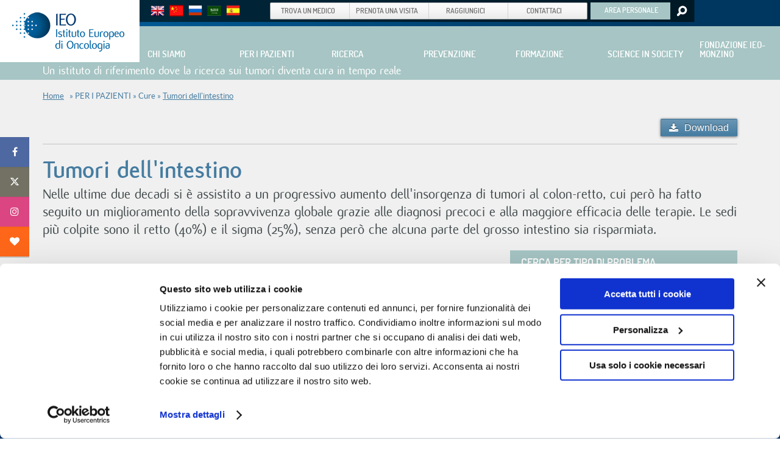

--- FILE ---
content_type: text/html; charset=utf-8
request_url: https://www.ieo.it/it/PER-I-PAZIENTI/Cure/Tumori-dellintestino/
body_size: 28784
content:



<!DOCTYPE html>
<html xmlns="http://www.w3.org/1999/xhtml">
<head id="Head1"><meta http-equiv="X-UA-Compatible" content="IE=edge,chrome=1" /><title>
	Tumori Intestino - Istituto Europeo di Oncologia
</title><meta name="viewport" content="width=device-width, initial-scale=1.0" /><meta http-equiv="content-type" content="text/html; charset=utf-8" /><meta name="description" content="Lo IEO è fra i primi Centri nazionali e ai vertici in Lombardia per numero di pazienti trattati annualmente per tumore colo-rettale, con un’elevata quota di interventi eseguiti con tecnica mini-invasiva laparoscopica o robotica.  " /><meta name="keywords" content="tumore intestino, tumori intestino; tumore colon-retto, intestino" /><meta name="p:domain_verify" content="26bc28fc9eec205bc4e877953627b5ab" />
	
	<script id="Cookiebot" src="https://consent.cookiebot.com/uc.js" data-cbid="78e3a767-7603-45c8-b9cc-05d0df79a790" data-blockingmode="auto" type="text/javascript"></script>	
	
    <script type="text/javascript" src="/Static/js/jquery.tools.min.js?v=1"></script>   
    
    <!-- jquery news (scrollbar)-->
    <script type="text/javascript" src="/Static/js/jquery.nanoscroller.min.js?v=1"></script>

    <!-- search patology select-->
	<script type="text/javascript" src="/Static/js/jquery.selectbox-0.2.min.js?v=1"></script>
	
    <script type="text/javascript" src="/Static/js/utilities.js?v=1"></script>

    <!-- wysiwyg -->
	<!-- Responsive menu -->
	<link rel="stylesheet" href="/Static/css/responsive/responsive-nav.css" />
	<script src="/Static/js/responsive/responsive-nav.js?v=1"></script>
	
	<!-- Swiper.js?v=1 -->
	<link rel="stylesheet" href="/Static/css/responsive/swiper.css" />
	<script src="/Static/js/responsive/swiper.jquery.min.js?v=1"></script>
	
	<!-- it_privacy_notice.js?v=1 -->
	<script src="/Static/js/cookie/it_privacy_notice.js?v=1"></script>
	
    <link href="/Static/css/IEOStyles.css" rel="stylesheet" />  <!-- - Includes the other stylesheet-   -->
    <link href="/Static/css/screen.css" rel="stylesheet" /><link href="/Static/css/responsive/screen.css" rel="stylesheet" />
    <link href="/Static/css/branded-grey.css" rel="stylesheet" />
	<!--[if gte IE 9]>
    	<link href="/Static/css/gteIE9.css" rel="stylesheet" />
	<![endif]-->
	
    
    <script type="text/javascript">
        function DownlodPDF() {

            var hdnpdf = $('#hiddenTextPdf');

            var textHtmlFinale = "";

            $(".upper_tabs_text").each(function (index) {
                $(this).find('p').each(function (index) {
                    textHtmlFinale = "<div class='TextSmall-18'>" + $(this)[0].outerHTML + "</div>";
                });                
            });

            $(".css-panes").each(function (index) {
                var title = $(this).find('.panel-title');
                var content = $(this).find('.content_pane');

                var countSection = title.length;
                for (var i = 0; i < countSection; i++) {
                    var textHtmlCiclo = "";
                    if ($(title[i]).find('span').length > 0) {
                        $(title[i]).find('span').each(function (index) {
                            textHtmlCiclo = textHtmlCiclo + "<br /><h3>" + $(this)[0].outerHTML + "</h3>";
                        });
                        $(content[i]).find('.padtab').each(function (index) {
                            textHtmlCiclo = textHtmlCiclo + "<br />" + $(this)[0].outerHTML + "<br />";
                        });

                        textHtmlFinale = textHtmlFinale + textHtmlCiclo + "########FINE-SEZIONE##########";
                    }
                }
            });

            $(".toggle-view").each(function (index) {

                var text = $(this)[0].innerHTML;
                textHtmlFinale = textHtmlFinale + text;
                textHtmlFinale = textHtmlFinale + "########FINE-SEZIONE##########";
            });
                       
            hdnpdf.val(textHtmlFinale);
        }
    </script>


    <!-- Share Social Link-->
	<link href="/Static/fonts/font-awesome-6/css/all.min.css" rel="stylesheet" /><link href="/Static/fonts/font-awesome/font-awesome.css" rel="stylesheet" />
    <script type="text/javascript">
        function getUrl() {
            return window.location.href;
        }
        function getUrlFacebook() {
            return "https://www.facebook.com/sharer/sharer.php?u=" + getUrl();
        }
        function getUrlTwitter() {
            return "https://twitter.com/intent/tweet?text=" + document.title + "&url=" + getUrl() + "%23www.ieo.it.twitter&related=";
        }
        function getUrlGooglePlus() {
            return "https://plus.google.com/share?url=" + getUrl();
        }
        function getUrlPinterest() {
            return "http://pinterest.com/pin/create/button/?url=" + getUrl() + "&description=" + document.title + "&media=http://www.ieo.it/Static/images/generic/ieo_logo.png";
        }
        function getUrlInstagram() {
            return "https://www.instagram.com/ieoistitutoeuropeodioncologia/";
        }
    </script>
    <!-- /Share Social Link-->

    <!-- REACT -->
    <link href="/static/css/main.73a6a2cf.chunk.css" rel="stylesheet" />
	
	<!-- Start cookieyes banner
    <script id="cookieyes" type="text/javascript" src="https://cdn-cookieyes.com/client_data/bca0674ed1092437d3abbad9/script.js"></script>
    End cookieyes banner --> 	
	
	<script>(function(w,d,s,l,i){w[l]=w[l]||[];w[l].push({'gtm.start':
new Date().getTime(),event:'gtm.js'});var f=d.getElementsByTagName(s)[0],
j=d.createElement(s),dl=l!='dataLayer'?'&l='+l:'';j.async=true;j.src=
'https://www.googletagmanager.com/gtm.js?id='+i+dl;f.parentNode.insertBefore(j,f);
})(window,document,'script','dataLayer','GTM-MWWGL8R');</script>
<link rel="canonical" href="https://www.ieo.it/it/PER-I-PAZIENTI/Cure/Tumori-dellintestino/" /></head>
    
<body class="grey">

 <!-- Google Tag Manager -->
<noscript><iframe src="https://www.googletagmanager.com/ns.html?id=GTM-MWWGL8R" height="0" width="0" style="display:none;visibility:hidden"></iframe></noscript>



<!-- End Google Tag Manager -->


    <div class="overlay">
	    <div class="wrap-iframe">
            <a href="#" class="bt-close">CLOSE</a>
	        <iframe id="" width="540" height="304"></iframe>
        </div>
    </div>

<!-- Tag for Activity Group: ieo_rtg, Activity Name: RTG | IEO | Apr23, Activity ID: 14150489 -->

<!--
Activity ID: 14150489
Activity Name: RTG | IEO | Apr23
Activity Group Name: ieo_rtg
-->

	<!--
Start of Floodlight Tag: Please do not remove
Activity name of this tag: RTG | IEO | Apr23
URL of the webpage where the tag is expected to be placed: 
This tag must be placed between the <body> and </body> tags, as close as possible to the opening tag.
Creation Date: 04/19/2023
-->
<script type="text/javascript">
var axel = Math.random() + "";
var a = axel * 10000000000000;
document.write('<iframe src="https://13179713.fls.doubleclick.net/activityi;src=13179713;type=ieo_r0;cat=rtgie0;dc_lat=;dc_rdid=;tag_for_child_directed_treatment=;tfua=;npa=;gdpr=${GDPR};gdpr_consent=${GDPR_CONSENT_755};ord=' + a + '?" width="1" height="1" frameborder="0" style="display:none"></iframe>');
</script>
<noscript>
<iframe src="https://13179713.fls.doubleclick.net/activityi;src=13179713;type=ieo_r0;cat=rtgie0;dc_lat=;dc_rdid=;tag_for_child_directed_treatment=;tfua=;npa=;gdpr=${GDPR};gdpr_consent=${GDPR_CONSENT_755};ord=1?" width="1" height="1" frameborder="0" style="display:none"></iframe>
</noscript>
<!-- End of Floodlight Tag: Please do not remove -->

    <form method="post" action="/it/PER-I-PAZIENTI/Cure/Tumori-dellintestino/" id="Form1">
<div class="aspNetHidden">
<input type="hidden" name="__EVENTTARGET" id="__EVENTTARGET" value="" />
<input type="hidden" name="__EVENTARGUMENT" id="__EVENTARGUMENT" value="" />
<input type="hidden" name="__VIEWSTATE" id="__VIEWSTATE" value="/[base64]/AMfBQsrBQFkFgJmDw8WBB8BZR8CAgJkZAI2D2QWAmYPFQIoY2xhc3MgPSJtZW51Z2VuZXJpY0NsYXNzTGkgbWVudWxldmVsTGk0IgBkAjcPZBYEZg8UKwICZGRkAgEPDxYEHwQC/[base64]/gMfBQsrBQFkFgJmDw8WBB8BZR8CAgJkZAI/[base64]/[base64]/[base64]/[base64]/[base64]/[base64]/[base64]/[base64]/[base64]/[base64]/[base64]/AMPZBYCZg8VAihjbGFzcyA9Im1lbnVnZW5lcmljQ2xhc3NMaSBtZW51bGV2ZWxMaTQiAGQC/QMPZBYEZg8UKwICBWs8YSBocmVmPScvaXQvVmlld3MvUGFnZXMvUGF0aG9sb2d5UGFnZVRlbXBsYXRlLmFzcHg/aWQ9NTMzJmVwc2xhbmd1YWdlPWl0I3NlY29uZCc+VHVtb3JpIG5ldXJvZW5kb2NyaW5pPC9hPmRkAgEPDxYGHwQCoRofBQsrBQEfBmhkFgJmDw8WBB8BZR8CAgJkZAL/[base64]/[base64]/[base64]/QQPZBYCZg8VAihjbGFzcyA9Im1lbnVnZW5lcmljQ2xhc3NMaSBtZW51bGV2ZWxMaTQiAGQC/[base64]/aWQ9NTI0MTQmZXBzbGFuZ3VhZ2U9aXQjc2Vjb25kJz5JRU8gT3BlbiBEYXk8L2E+ZGQCAQ8PFgYfBAK/[base64]/[base64]/VhuJBxDbsjECpACnA==" />
</div>

<script type="text/javascript">
//<![CDATA[
var theForm = document.forms['Form1'];
if (!theForm) {
    theForm = document.Form1;
}
function __doPostBack(eventTarget, eventArgument) {
    if (!theForm.onsubmit || (theForm.onsubmit() != false)) {
        theForm.__EVENTTARGET.value = eventTarget;
        theForm.__EVENTARGUMENT.value = eventArgument;
        theForm.submit();
    }
}
//]]>
</script>


<div class="aspNetHidden">

	<input type="hidden" name="__VIEWSTATEGENERATOR" id="__VIEWSTATEGENERATOR" value="9BFF94D6" />
	<input type="hidden" name="__EVENTVALIDATION" id="__EVENTVALIDATION" value="/wEdAAXPbxV46gic1j6IQWbCSZVAuKDBVE+soKuB6uvINhMs/hgecbkGcLYxcymOSCwh7MZ829Y4IbHTE887Lff6gxNJyEI63P6W2+5Rskq2er6pZmuvMn+AnX0xwr/QW526+HVxlQY0oSZEF/nFPOAGn/yr" />
</div>

        

        <!--- PAGE- -->
	    <div class="page">
			
		    <!--- header_wrap- -->
		    <div class="header_wrap"></div>
				
		    <!--- mega-container- -->
		    <div class="mega-container">

                <!--- HEADER STICKY- -->
				    <div id="header">
                        <div id="rightHalf"></div>

					    <!--- Header container- -->
					    <div class="header_container">
						    <div class="header_mobile_wrapper">
							    <!-- Logo -->
							    <div id="logo">						
                                    <a href="/"><img src="/Static/images/generic/ieo_logo.png" alt="[Missing text &#39;/mainmenu/logoALT&#39; for &#39;Italian&#39;]" /></a>
							    </div>
							    <a href="#" id="toggle-menu" class="nav-toggle" aria-hidden="false">Menu</a>
						    </div>
						    <div id="header_wrapper" class="header_wrapper nav-collapse">
							    <div class="header_top">
								
								    <!-- Parla con noi -->
								    <div class="parla margl10">
									    <ul>
										    <!--<li><div class="chathomelink"><a href="javascript:openchat();"><img src="/Static/images/generic/link_parlaconnoi_it.png" alt="PARLA CON NOI"></a></div></li>-->
										    <!-- Flag -->
										    
                                            <li class="flag"><a href="/en/"><img src="/Static/images/generic/eng-flag.png" alt="[Missing text &#39;/mainmenu/flagALT&#39; for &#39;Italian&#39;]" /></a></li>
                                            <li class="flag"><a href="/cn/"><img src="/Static/images/generic/cn-flag.png" alt="[Missing text &#39;/mainmenu/flagALT&#39; for &#39;Italian&#39;]" /></a></li>
										    <li class="flag"><a href="/ru-RU/"><img src="/Static/images/generic/rus-flag.png" alt="[Missing text &#39;/mainmenu/flagALT&#39; for &#39;Italian&#39;]" /></a></li>
										    <li class="flag"><a href="/ar-AE/"><img src="/Static/images/generic/ar-flag.png" alt="[Missing text &#39;/mainmenu/flagALT&#39; for &#39;Italian&#39;]" /></a></li>
                                            <li class="flag"><a href="/es/"><img src="/Static/images/generic/span-flag.png" alt="[Missing text &#39;/mainmenu/flagALT&#39; for &#39;Italian&#39;]" /></a></li>
									    </ul>
								    </div>
									
								    <!-- NAVIGATION TOP -->

								    <div id="nav_top" class="">	
                                        
									    <ul class="gradient">
                                        
                                            <li>
                                                <a href="/it/PNA/Trova-Medico/">
                                                    <span class="align">
                                                        Trova un medico
                                                    </span>
                                                </a>

                                            </li>
                                            <li>
                                                <a href="/it/PNA/Landing-ecup/">
                                                    <span class="align">
                                                        Prenota una visita
                                                    </span>
                                                </a>
                                            </li>
                                        
                                            
                                            <li>
                                                <a href="/it/raggiungici">
                                                    <span class="align">
                                                        Raggiungici
                                                    </span>
                                                </a>
                                            </li>
                                            <li>
                                                <a href="/it/contatti">
                                                    <span class="align">
                                                        Contattaci
                                                    </span>
                                                </a>
                                            </li>
                                            
									    </ul>
                                        
									
                                        <div class="head_button gradient"><a href="/it/PNA/area-personale/">AREA PERSONALE</a></div>
										
									    <!-- Generic Search head right -->
									    <div id="hp-search" class="hp-cont-search"><a href="#">Search</a></div>	
										
									    <div class="hp-search" style="display: none;">
										    <p>Cerca nel sito</p>
	
											    
											    
										    <input name="ctl00$SearchKeywords" type="text" maxlength="120" id="SearchKeywords" tabindex="1" class="tftextinput" /><input type="submit" name="ctl00$btnPerformSearch" value="PerformSearch" onclick="return checkInputLenght();" id="btnPerformSearch" tabindex="2" class="tfbutton" />
										    <div class="tfclear"></div>
									    </div>
	
								    </div>
								    <!-- /NAVIGATION TOP -->
	
							    </div>
							    <div class="header_bottom">
	
								    <!-- Value proposition--> <div class="value_proposition"><div class="resize">
								    <!--<p style="color:#ffffff; font-family:fluxregular; font-size:20px; margin:0 auto; padding:4px 0 0 0; ">Un istituto di riferimento dove la ricerca sui tumori diventa cura in tempo reale</p>-->
                                        <h1>Un istituto di riferimento dove la ricerca sui tumori diventa cura in tempo reale</h1>
								    </div> </div> 
									
	
								    <!--- MAIN NAVIGATION BOTTOM  (menu dropdown- -->
								    <div id="nav_bottom">
									    
         
    
        
        <ul class=" menugenericClassUl  menulevelUl1 nav clearfix animated"> 
    
    
        <li class="menugenericClassLi menulevelLi2">
    

        <a href="javascript:openMenu(&#39;01&#39;);" id="aa01" class="normal" onFocus="this.blur()"><span>CHI SIAMO</span></a>

    
        
        <ul class="first menugenericClassUl  menulevelUl2 container ddclose" id="mm01"> 
    
    
        <li class="menugenericClassLi menulevelLi3">
    
        

        
       
        <a class="subtitle" href="/it/CHI-SIAMO/storia-istituto/">La Storia dell'Istituto</a> 
    
        
        <ul class=" menugenericClassUl  menulevelUl3"> 
    
    
        <li class="menugenericClassLi menulevelLi4">
    
        

        
       
        <a href="/it/CHI-SIAMO/storia-istituto/Il-nostro-fondatore/">Il nostro fondatore Umberto Veronesi</a> 
    
		</li>
    
        <li class="menugenericClassLi menulevelLi4">
    
        

        
       
        <a href="/it/CHI-SIAMO/storia-istituto/la-storia-dell-istituto/">La Storia dell'Istituto</a> 
    
		</li>
    
        </ul> 
    
		</li>
    
        <li class="menugenericClassLi menulevelLi3">
    
        

        
       
        <span class="subtitle">Lo IEO</span> 
    
        
        <ul class=" menugenericClassUl  menulevelUl3"> 
    
    
        <li class="menugenericClassLi menulevelLi4">
    
        

        
       
        <a href="/it/CHI-SIAMO/Lo-IEO/La-missione-e-i-suoi-valori/">La missione e i suoi valori</a> 
    
		</li>
    
        <li class="menugenericClassLi menulevelLi4">
    
        

        
       
        <a href="/it/CHI-SIAMO/Lo-IEO/Si-cura-meglio-dove-si-fa-ricerca/">Si cura meglio dove si fa ricerca</a> 
    
		</li>
    
        <li class="menugenericClassLi menulevelLi4">
    
        

        
       
        <a href="/it/CHI-SIAMO/Lo-IEO/Struttura-Societaria/">Struttura societaria</a> 
    
		</li>
    
        <li class="menugenericClassLi menulevelLi4">
    
        

        
       
        <a href="/it/CHI-SIAMO/Lo-IEO/qualita-accreditamenti/">Qualità e Accreditamenti</a> 
    
		</li>
    
        <li class="menugenericClassLi menulevelLi4">
    
        

        
       
        <a href="/it/CHI-SIAMO/Lo-IEO/Piano-per-luguaglianza-di-genere/">Piano per l'uguaglianza di genere</a> 
    
		</li>
    
        <li class="menugenericClassLi menulevelLi4">
    
        

        
       
        <a href="/it/CHI-SIAMO/Lo-IEO/Amministrazione-trasparente/">Amministrazione trasparente</a> 
    
		</li>
    
        <li class="menugenericClassLi menulevelLi4">
    
        

        
       
        <a href="/it/CHI-SIAMO/Lo-IEO/sicurezza/">Sicurezza ISO 45001:2018</a> 
    
		</li>
    
        <li class="menugenericClassLi menulevelLi4">
    
        

        
       
        <a href="/it/CHI-SIAMO/Lo-IEO/Lavora-con-noi/">Lavora con noi</a> 
    
		</li>
    
        <li class="menugenericClassLi menulevelLi4">
    
        

        
       
        <a href="/it/CHI-SIAMO/Lo-IEO/Bandi-e-gare/">Bandi e gare</a> 
    
		</li>
    
        </ul> 
    
		</li>
    
        <li class="menugenericClassLi menulevelLi3">
    
        

        
       
        <a class="subtitle" href="/it/CHI-SIAMO/Come-siamo-organizzati/">Come siamo organizzati</a> 
    
        
        <ul class=" menugenericClassUl  menulevelUl3"> 
    
    
        <li class="menugenericClassLi menulevelLi4">
    
        

        
       
        <a href="/it/CHI-SIAMO/Come-siamo-organizzati/Direzioni-gestionali/">Direzioni gestionali</a> 
    
		</li>
    
        <li class="menugenericClassLi menulevelLi4">
    
        

        
       
        <a href="/it/CHI-SIAMO/Come-siamo-organizzati/Programmi-e-Dipartimenti/">Programmi e Dipartimenti</a> 
    
		</li>
    
        <li class="menugenericClassLi menulevelLi4">
    
        

        
       
        <a href="/it/CHI-SIAMO/Come-siamo-organizzati/Risorse-Mediche-e-Chirurgiche/">Risorse Mediche e Chirurgiche</a> 
    
		</li>
    
        <li class="menugenericClassLi menulevelLi4">
    
        

        
       
        <a href="/it/CHI-SIAMO/Come-siamo-organizzati/Le-divisioni/">Divisioni cliniche</a> 
    
		</li>
    
        <li class="menugenericClassLi menulevelLi4">
    
        

        
       
        <a href="/it/CHI-SIAMO/Come-siamo-organizzati/Servizi-per-la-clinica/">Servizi per la clinica</a> 
    
		</li>
    
        <li class="menugenericClassLi menulevelLi4">
    
        

        
       
        <a href="/it/CHI-SIAMO/Come-siamo-organizzati/protoncenter/">Proton Center</a> 
    
		</li>
    
        <li class="menugenericClassLi menulevelLi4">
    
        

        
       
        <a href="/it/CHI-SIAMO/Come-siamo-organizzati/Womens-Cancer-Center/">Women's Cancer Center</a> 
    
		</li>
    
        <li class="menugenericClassLi menulevelLi4">
    
        

        
       
        <a href="https://www.ieo.it/en/ieointernationaloffice/" target="_top">IEO International Office</a> 
    
		</li>
    
        </ul> 
    
		</li>
    
        <li class="menugenericClassLi menulevelLi3">
    
        

        
       
        <span class="subtitle">I comitati esterni</span> 
    
        
        <ul class=" menugenericClassUl  menulevelUl3"> 
    
    
        <li class="menugenericClassLi menulevelLi4">
    
        

        
       
        <a href="/it/CHI-SIAMO/I-comitati-esterni/Comitato-etico/">Comitato Etico</a> 
    
		</li>
    
        <li class="menugenericClassLi menulevelLi4">
    
        

        
       
        <a href="/it/CHI-SIAMO/I-comitati-esterni/Comitato-scientifico/">Comitato Scientifico</a> 
    
		</li>
    
        </ul> 
    
		</li>
    
        <li class="menugenericClassLi menulevelLi3">
    
        

        
       
        <span class="subtitle">Fanno parte dello IEO</span> 
    
        
        <ul class=" menugenericClassUl  menulevelUl3"> 
    
    
        <li class="menugenericClassLi menulevelLi4">
    
        

        
       
        <a href="http://www.fondazioneieomonzino.it/" target="_blank">Fondazione IEO-MONZINO</a> 
    
		</li>
    
        <li class="menugenericClassLi menulevelLi4">
    
        

        
       
        <a href="/it/CHI-SIAMO/Fanno-parte-dello-IEO/Centro-Cardiologico-Monzino/">Centro Cardiologico Monzino</a> 
    
		</li>
    
        </ul> 
    
		</li>
    
        <li class="menugenericClassLi menulevelLi3">
    
        

        
       
        <span class="subtitle">Dove siamo</span> 
    
        
        <ul class=" menugenericClassUl  menulevelUl3"> 
    
    
        <li class="menugenericClassLi menulevelLi4">
    
        

        
       
        <a href="/it/CHI-SIAMO/Dove-siamo1/Le-nostre-sedi/">Le nostre sedi</a> 
    
		</li>
    
        <li class="menugenericClassLi menulevelLi4">
    
        

        
       
        <a href="/it/CHI-SIAMO/Dove-siamo1/Raggiungici/">Come raggiungerci</a> 
    
		</li>
    
        </ul> 
    
		</li>
    
        </ul> 
    
		</li>
    
        <li class="menugenericClassLi menulevelLi2">
    

        <a href="javascript:openMenu(&#39;02&#39;);" id="aa02" class="normal" onFocus="this.blur()"><span>PER I PAZIENTI</span></a>

    
        
        <ul class="second menugenericClassUl  menulevelUl2 container ddclose" id="mm02"> 
    
    
        <li class="menugenericClassLi menulevelLi3">
    
        

        
       
        <span class="subtitle">Cure</span> 
    
        
        <ul class=" menugenericClassUl  menulevelUl3"> 
    
    
        <li class="menugenericClassLi menulevelLi4">
    
        

        
       
        <a href="/it/PER-I-PAZIENTI/Cure/Tumori-al-seno/">Tumori al seno</a> 
    
		</li>
    
        <li class="menugenericClassLi menulevelLi4">
    
        

        
       
        <a href="/it/PER-I-PAZIENTI/Cure/Tumori-della-prostata/">Tumori della prostata</a> 
    
		</li>
    
        <li class="menugenericClassLi menulevelLi4">
    
        

        
       
        <a href="/it/PER-I-PAZIENTI/Cure/Tumori-urologici-altri/">Tumori urologici (altri)</a> 
    
		</li>
    
        <li class="menugenericClassLi menulevelLi4">
    
        

        
       
        <a href="/it/PER-I-PAZIENTI/Cure/Tumori-al-polmone/">Tumori al polmone</a> 
    
		</li>
    
        <li class="menugenericClassLi menulevelLi4">
    
        

        
       
        <a href="/it/PER-I-PAZIENTI/Cure/Tumori-ematologici/">Tumori ematologici (Linfomi, Leucemie acute, Mielomi e altri)</a> 
    
		</li>
    
        <li class="menugenericClassLi menulevelLi4">
    
        

        
       
        <a href="/it/PER-I-PAZIENTI/Cure/Tumori-toracici/">Tumori toracici (altri)</a> 
    
		</li>
    
        <li class="menugenericClassLi menulevelLi4">
    
        

        
       
        <a href="/it/PER-I-PAZIENTI/Cure/Tumori-della-testa-e-del-collo/">Tumori della testa e del collo</a> 
    
		</li>
    
        <li class="menugenericClassLi menulevelLi4">
    
        

        
       
        <a href="/it/PER-I-PAZIENTI/Cure/Tumori-ovarici/">Tumori ovarici</a> 
    
		</li>
    
        <li class="menugenericClassLi menulevelLi4">
    
        

        
       
        <a href="/it/PER-I-PAZIENTI/Cure/Tumori-della-cervice/">Tumori della cervice</a> 
    
		</li>
    
        <li class="menugenericClassLi menulevelLi4">
    
        

        
       
        <a href="/it/PER-I-PAZIENTI/Cure/Tumori-endometrio/">Tumori dell'endometrio</a> 
    
		</li>
    
        <li class="menugenericClassLi menulevelLi4">
    
        <a class="selected" href="/it/PER-I-PAZIENTI/Cure/Tumori-dellintestino/">Tumori dell'intestino</a> 
    
		</li>
    
        <li class="menugenericClassLi menulevelLi4">
    
        

        
       
        <a href="/it/PER-I-PAZIENTI/Cure/Tumori-dellesofago/">Tumori dell'esofago</a> 
    
		</li>
    
        <li class="menugenericClassLi menulevelLi4">
    
        

        
       
        <a href="/it/PER-I-PAZIENTI/Cure/Tumori-allo-stomaco/">Tumori dello stomaco</a> 
    
		</li>
    
        <li class="menugenericClassLi menulevelLi4">
    
        

        
       
        <a href="/it/PER-I-PAZIENTI/Cure/Tumore-pancreas/">Tumore del pancreas</a> 
    
		</li>
    
        <li class="menugenericClassLi menulevelLi4">
    
        

        
       
        <a href="/it/PER-I-PAZIENTI/Cure/Tumori-del-fegato-e-delle-vie-biliari/">Tumori del fegato e delle vie biliari</a> 
    
		</li>
    
        <li class="menugenericClassLi menulevelLi4">
    
        

        
       
        <a href="/it/PER-I-PAZIENTI/Cure/Tumori-della-pelle-e-melanomi/">Tumori della pelle e melanomi</a> 
    
		</li>
    
        <li class="menugenericClassLi menulevelLi4">
    
        

        
       
        <a href="/it/PER-I-PAZIENTI/Cure/Sarcomi-dei-Tessuti-Molli-e-Tumori-Rari/">Sarcomi dei Tessuti Molli e Tumori Rari</a> 
    
		</li>
    
        <li class="menugenericClassLi menulevelLi4">
    
        

        
       
        <a href="/it/PER-I-PAZIENTI/Cure/Tumori-neuroendocrini/">Tumori neuroendocrini</a> 
    
		</li>
    
        </ul> 
    
		</li>
    
        <li class="menugenericClassLi menulevelLi3">
    
        

        
       
        <span class="subtitle">In Primo Piano</span> 
    
        
        <ul class=" menugenericClassUl  menulevelUl3"> 
    
    
        <li class="menugenericClassLi menulevelLi4">
    
        

        
       
        <a href="/it/PNA/Lista-News/coronavirus/">Covid: informazioni utili</a> 
    
		</li>
    
        <li class="menugenericClassLi menulevelLi4">
    
        

        
       
        <a href="/it/PER-I-PAZIENTI/InPrimoPiano/La-MOC/">La MOC</a> 
    
		</li>
    
        <li class="menugenericClassLi menulevelLi4">
    
        

        
       
        <a href="/it/PER-I-PAZIENTI/InPrimoPiano/Esami-di-laboratorio/">Esami di laboratorio</a> 
    
		</li>
    
        <li class="menugenericClassLi menulevelLi4">
    
        

        
       
        <a href="/it/PER-I-PAZIENTI/InPrimoPiano/Cardioncologia/">Cardioncologia</a> 
    
		</li>
    
        <li class="menugenericClassLi menulevelLi4">
    
        

        
       
        <a href="/it/PER-I-PAZIENTI/InPrimoPiano/IEO-in-ascolto/">IEO in ascolto </a> 
    
		</li>
    
        <li class="menugenericClassLi menulevelLi4">
    
        

        
       
        <a href="/it/PER-I-PAZIENTI/InPrimoPiano/ChirurgiaRobotica/">La Chirurgia Robotica</a> 
    
		</li>
    
        <li class="menugenericClassLi menulevelLi4">
    
        

        
       
        <a href="/it/PER-I-PAZIENTI/InPrimoPiano/Sedute-di-Dermocosmetica/">Sedute di Dermocosmetica</a> 
    
		</li>
    
        <li class="menugenericClassLi menulevelLi4">
    
        

        
       
        <a href="/it/PER-I-PAZIENTI/InPrimoPiano/Progetto-BAU/">Progetto BAU</a> 
    
		</li>
    
        </ul> 
    
		</li>
    
        <li class="menugenericClassLi menulevelLi3">
    
        

        
       
        <span class="subtitle">Il paziente al centro</span> 
    
        
        <ul class=" menugenericClassUl  menulevelUl3"> 
    
    
        <li class="menugenericClassLi menulevelLi4">
    
        

        
       
        <a href="/it/PER-I-PAZIENTI/Il-paziente-al-centro/La-terapia-del-dolore/">La terapia del dolore</a> 
    
		</li>
    
        <li class="menugenericClassLi menulevelLi4">
    
        

        
       
        <a href="/it/PER-I-PAZIENTI/Il-paziente-al-centro/Sostegno-Psicologico/">Sostegno Psicologico</a> 
    
		</li>
    
        <li class="menugenericClassLi menulevelLi4">
    
        

        
       
        <a href="/it/PER-I-PAZIENTI/Il-paziente-al-centro/Servizio-Neuropsiconcologia/">Servizio Neuropsiconcologia</a> 
    
		</li>
    
        <li class="menugenericClassLi menulevelLi4">
    
        

        
       
        <a href="/it/PER-I-PAZIENTI/Il-paziente-al-centro/endocrinologiaoncologica/">Endocrinologia Oncologica</a> 
    
		</li>
    
        <li class="menugenericClassLi menulevelLi4">
    
        

        
       
        <a href="/it/PER-I-PAZIENTI/Il-paziente-al-centro/Fertilita-e-procreazione/">Fertilità e procreazione</a> 
    
		</li>
    
        <li class="menugenericClassLi menulevelLi4">
    
        

        
       
        <a href="/it/PER-I-PAZIENTI/Il-paziente-al-centro/Nutrizione/">Nutrizione</a> 
    
		</li>
    
        <li class="menugenericClassLi menulevelLi4">
    
        

        
       
        <a href="/it/PER-I-PAZIENTI/Il-paziente-al-centro/Riabilitazione-e-Fisioterapia/">Riabilitazione e Fisioterapia</a> 
    
		</li>
    
        <li class="menugenericClassLi menulevelLi4">
    
        

        
       
        <a href="/it/PER-I-PAZIENTI/Il-paziente-al-centro/Cure-palliative/">Cure palliative</a> 
    
		</li>
    
        <li class="menugenericClassLi menulevelLi4">
    
        

        
       
        <a href="/it/PER-I-PAZIENTI/Il-paziente-al-centro/Servizio-di-Logopedia/">Servizio di Logopedia</a> 
    
		</li>
    
        </ul> 
    
		</li>
    
        <li class="menugenericClassLi menulevelLi3">
    
        

        
       
        <span class="subtitle">Servizi a distanza</span> 
    
        
        <ul class=" menugenericClassUl  menulevelUl3"> 
    
    
        <li class="menugenericClassLi menulevelLi4">
    
        

        
       
        <a href="/it/PER-I-PAZIENTI/Servizi-a-distanza/Medici-IEO-nella-tua-citta/">Medici IEO nella Tua Città</a> 
    
		</li>
    
        <li class="menugenericClassLi menulevelLi4">
    
        

        
       
        <a href="/it/PER-I-PAZIENTI/Servizi-a-distanza/IEOSecondOpinion/">IEO Second Opinion</a> 
    
		</li>
    
        <li class="menugenericClassLi menulevelLi4">
    
        

        
       
        <a href="/it/PER-I-PAZIENTI/Servizi-a-distanza/Televisite/">Televisite</a> 
    
		</li>
    
        <li class="menugenericClassLi menulevelLi4">
    
        

        
       
        <a href="/it/PER-I-PAZIENTI/Servizi-a-distanza/diagnostica-molecolare-personalizzata/">Diagnostica Molecolare Personalizzata</a> 
    
		</li>
    
        <li class="menugenericClassLi menulevelLi4">
    
        

        
       
        <a href="/it/PER-I-PAZIENTI/Servizi-a-distanza/Consulto-di-Radiologia-Oncologica-a-distanza/">Consulto di Radiologia Oncologica a Distanza</a> 
    
		</li>
    
        <li class="menugenericClassLi menulevelLi4">
    
        

        
       
        <a href="/it/PER-I-PAZIENTI/Servizi-a-distanza/Genetica-Oncologica-a-Distanza/">Genetica Oncologica a Distanza</a> 
    
		</li>
    
        <li class="menugenericClassLi menulevelLi4">
    
        

        
       
        <a href="/it/PER-I-PAZIENTI/Servizi-a-distanza/Home-Delivery-del-Farmaco/">Home Delivery del Farmaco</a> 
    
		</li>
    
        <li class="menugenericClassLi menulevelLi4">
    
        

        
       
        <a href="/it/PER-I-PAZIENTI/Servizi-a-distanza/IEO-con-Cureety---Servizio-di-Telemonitoraggio/">IEO con Cureety - Servizio di Telemonitoraggio</a> 
    
		</li>
    
        <li class="menugenericClassLi menulevelLi4">
    
        

        
       
        <a href="/it/PER-I-PAZIENTI/Servizi-a-distanza/Call-Center-Infermieristico/">Call Center Infermieristico</a> 
    
		</li>
    
        </ul> 
    
		</li>
    
        <li class="menugenericClassLi menulevelLi3">
    
        

        
       
        <span class="subtitle">Sperimentazioni cliniche</span> 
    
        
        <ul class=" menugenericClassUl  menulevelUl3"> 
    
    
        <li class="menugenericClassLi menulevelLi4">
    
        

        
       
        <a href="/it/PER-I-PAZIENTI/Sperimentazioni-cliniche/Il-mondo-della-sperimentazione-clinica/">Il mondo della sperimentazione clinica</a> 
    
		</li>
    
        <li class="menugenericClassLi menulevelLi4">
    
        

        
       
        <a href="/it/PER-I-PAZIENTI/Sperimentazioni-cliniche/Sperimentazioni-cliniche/">Sperimentazioni cliniche in IEO</a> 
    
		</li>
    
        <li class="menugenericClassLi menulevelLi4">
    
        

        
       
        <a href="/it/PER-I-PAZIENTI/Sperimentazioni-cliniche/Novita/">Novità</a> 
    
		</li>
    
        <li class="menugenericClassLi menulevelLi4">
    
        

        
       
        <a href="/it/PER-I-PAZIENTI/Sperimentazioni-cliniche/Studi-clinici-in-evidenza/">Studi clinici in evidenza</a> 
    
		</li>
    
        <li class="menugenericClassLi menulevelLi4">
    
        

        
       
        <a href="/it/PER-I-PAZIENTI/Sperimentazioni-cliniche/Patient-Partnership-IEO-nella-Ricerca-Clinica/">Patient Partnership IEO nella Ricerca Clinica</a> 
    
		</li>
    
        </ul> 
    
		</li>
    
        <li class="menugenericClassLi menulevelLi3">
    
        

        
       
        <span class="subtitle">Documentazione e referti</span> 
    
        
        <ul class=" menugenericClassUl  menulevelUl3"> 
    
    
        <li class="menugenericClassLi menulevelLi4">
    
        

        
       
        <a href="/it/PER-I-PAZIENTI/Documentazione-e-referti/Richiesta-copia-fattura/">Richiesta copia fattura</a> 
    
		</li>
    
        <li class="menugenericClassLi menulevelLi4">
    
        

        
       
        <a href="/it/PER-I-PAZIENTI/Documentazione-e-referti/Copia-documentazione/">Copia documentazione</a> 
    
		</li>
    
        <li class="menugenericClassLi menulevelLi4">
    
        

        
       
        <a href="/it/PER-I-PAZIENTI/Documentazione-e-referti/Spedizione-referti/">Spedizione referti</a> 
    
		</li>
    
        <li class="menugenericClassLi menulevelLi4">
    
        

        
       
        <a href="/it/PER-I-PAZIENTI/Documentazione-e-referti/Ritiro-del-referto/">Ritiro del referto</a> 
    
		</li>
    
        </ul> 
    
		</li>
    
        <li class="menugenericClassLi menulevelLi3">
    
        

        
       
        <span class="subtitle">Accoglienza</span> 
    
        
        <ul class=" menugenericClassUl  menulevelUl3"> 
    
    
        <li class="menugenericClassLi menulevelLi4">
    
        <a href='/it/PNA/Landing-ecup/#second'>Prenotazioni</a>

        
       
         
    
		</li>
    
        <li class="menugenericClassLi menulevelLi4">
    
        

        
       
        <a href="/it/PER-I-PAZIENTI/Accoglienza/info-utili/">Informazioni Utili</a> 
    
		</li>
    
        <li class="menugenericClassLi menulevelLi4">
    
        

        
       
        <a href="/it/PER-I-PAZIENTI/Accoglienza/Attivita-privata-in-solvenza/">Attività in SSN e in solvenza</a> 
    
		</li>
    
        <li class="menugenericClassLi menulevelLi4">
    
        

        
       
        <a href="/it/PER-I-PAZIENTI/Accoglienza/pazienti-vulnerabili/">Pazienti Vulnerabili</a> 
    
		</li>
    
        <li class="menugenericClassLi menulevelLi4">
    
        

        
       
        <a href="/it/PER-I-PAZIENTI/Accoglienza/Convenzioni/">Convenzioni</a> 
    
		</li>
    
        <li class="menugenericClassLi menulevelLi4">
    
        

        
       
        <a href="/it/PER-I-PAZIENTI/Accoglienza/Viaggio-e-sistemazione-alberghiera/">Viaggi</a> 
    
		</li>
    
        <li class="menugenericClassLi menulevelLi4">
    
        

        
       
        <a href="/it/PER-I-PAZIENTI/Accoglienza/Convenzioni-Alberghiere/">Convenzioni Alberghiere e altre soluzioni</a> 
    
		</li>
    
        </ul> 
    
		</li>
    
        <li class="menugenericClassLi menulevelLi3">
    
        

        
       
        <span class="subtitle">Servizi e Materiale Informativo</span> 
    
        
        <ul class=" menugenericClassUl  menulevelUl3"> 
    
    
        <li class="menugenericClassLi menulevelLi4">
    
        

        
       
        <a href="/it/PER-I-PAZIENTI/Materiale-informativo-e-servizi/Indicatori-su-risultati-clinici-e-qualita-di-vita/">Indicatori su risultati clinici e qualità di vita</a> 
    
		</li>
    
        <li class="menugenericClassLi menulevelLi4">
    
        

        
       
        <a href="/it/PER-I-PAZIENTI/Materiale-informativo-e-servizi/Oltre-la-malattia/">Oltre la malattia</a> 
    
		</li>
    
        <li class="menugenericClassLi menulevelLi4">
    
        

        
       
        <a href="/it/PER-I-PAZIENTI/Materiale-informativo-e-servizi/Servizi-IEO/">Servizi in IEO</a> 
    
		</li>
    
        <li class="menugenericClassLi menulevelLi4">
    
        

        
       
        <a href="/it/PER-I-PAZIENTI/Materiale-informativo-e-servizi/I-volontari-al-servizio-del-paziente/">I volontari al servizio del paziente</a> 
    
		</li>
    
        <li class="menugenericClassLi menulevelLi4">
    
        

        
       
        <a href="/it/PER-I-PAZIENTI/Materiale-informativo-e-servizi/Carta-dei-servizi/">Carta dei servizi</a> 
    
		</li>
    
        <li class="menugenericClassLi menulevelLi4">
    
        

        
       
        <a href="/it/PER-I-PAZIENTI/Materiale-informativo-e-servizi/Materiale-info-educativo/">Materiale info-educativo</a> 
    
		</li>
    
        <li class="menugenericClassLi menulevelLi4">
    
        

        
       
        <a href="/it/PER-I-PAZIENTI/Materiale-informativo-e-servizi/Manifesto-Donna-x-Donna/">Manifesto Donna x Donna</a> 
    
		</li>
    
        </ul> 
    
		</li>
    
        <li class="menugenericClassLi menulevelLi3">
    
        

        
       
        <span class="subtitle">I diritti del paziente</span> 
    
        
        <ul class=" menugenericClassUl  menulevelUl3"> 
    
    
        <li class="menugenericClassLi menulevelLi4">
    
        

        
       
        <a href="/it/PER-I-PAZIENTI/I-diritti-del-paziente/ufficio-relazioni-pubblico/">Ufficio Relazioni con il Pubblico</a> 
    
		</li>
    
        <li class="menugenericClassLi menulevelLi4">
    
        

        
       
        <a href="/it/PER-I-PAZIENTI/I-diritti-del-paziente/Consensi-informati/">Consensi informati</a> 
    
		</li>
    
        <li class="menugenericClassLi menulevelLi4">
    
        

        
       
        <a href="/it/PER-I-PAZIENTI/I-diritti-del-paziente/Confirmo/">Confirmo</a> 
    
		</li>
    
        <li class="menugenericClassLi menulevelLi4">
    
        

        
       
        <a href="/it/PER-I-PAZIENTI/I-diritti-del-paziente/Privacy/">Privacy</a> 
    
		</li>
    
        </ul> 
    
		</li>
    
        </ul> 
    
		</li>
    
        <li class="menugenericClassLi menulevelLi2">
    

        <a href="javascript:openMenu(&#39;04&#39;);" id="aa04" class="normal" onFocus="this.blur()"><span>RICERCA</span></a>

    
        
        <ul class="fourth menugenericClassUl  menulevelUl2 container ddclose" id="mm04"> 
    
    
        <li class="menugenericClassLi menulevelLi3">
    
        

        
       
        <span class="subtitle">Aree di ricerca</span> 
    
        
        <ul class=" menugenericClassUl  menulevelUl3"> 
    
    
        <li class="menugenericClassLi menulevelLi4">
    
        

        
       
        <a href="/it/ricerca/aree-di-ricerca/ricerca-di-base/">Ricerca di Base e Traslazionale</a> 
    
		</li>
    
        <li class="menugenericClassLi menulevelLi4">
    
        

        
       
        <a href="/it/ricerca/aree-di-ricerca/Ricercaosservazionaleretrospettiva/">Ricerca osservazionale retrospettiva </a> 
    
		</li>
    
        <li class="menugenericClassLi menulevelLi4">
    
        <a href='/it/CHI-SIAMO/Lo-IEO/Si-cura-meglio-dove-si-fa-ricerca/#second'>Ricerca Clinica</a>

        
       
         
    
		</li>
    
        <li class="menugenericClassLi menulevelLi4">
    
        

        
       
        <a href="/it/ricerca/aree-di-ricerca/Ricerca-Epidemiologia-Biostatistica1/">Ricerca Epidemiologia e Biostatistica</a> 
    
		</li>
    
        </ul> 
    
		</li>
    
        <li class="menugenericClassLi menulevelLi3">
    
        

        
       
        <span class="subtitle">Servizi</span> 
    
        
        <ul class=" menugenericClassUl  menulevelUl3"> 
    
    
        <li class="menugenericClassLi menulevelLi4">
    
        <a href='/it/PNA/Clinical-Trial-Office/#second'>CTO</a>

        
       
         
    
		</li>
    
        <li class="menugenericClassLi menulevelLi4">
    
        

        
       
        <a href="/it/ricerca/servizi/CTQT/">CTQT</a> 
    
		</li>
    
        <li class="menugenericClassLi menulevelLi4">
    
        

        
       
        <a href="/it/ricerca/servizi/IEO-TT/">IEO TT</a> 
    
		</li>
    
        <li class="menugenericClassLi menulevelLi4">
    
        

        
       
        <a href="/it/ricerca/servizi/Grants-Office1/">Grants Office</a> 
    
		</li>
    
        <li class="menugenericClassLi menulevelLi4">
    
        

        
       
        <a href="/it/ricerca/servizi/biostatistica/">Biostatistica</a> 
    
		</li>
    
        </ul> 
    
		</li>
    
        <li class="menugenericClassLi menulevelLi3">
    
        

        
       
        <a href="/it/ricerca/Radiomic-/">Radiomic </a> 
    
		</li>
    
        <li class="menugenericClassLi menulevelLi3">
    
        

        
       
        <a href="/it/ricerca/contatti/">Contatti</a> 
    
		</li>
    
        </ul> 
    
		</li>
    
        <li class="menugenericClassLi menulevelLi2">
    

        <a href="javascript:openMenu(&#39;03&#39;);" id="aa03" class="normal" onFocus="this.blur()"><span>PREVENZIONE</span></a>

    
        
        <ul class="third menugenericClassUl  menulevelUl2 container ddclose" id="mm03"> 
    
    
        <li class="menugenericClassLi menulevelLi3">
    
        

        
       
        <span class="subtitle">In primo piano</span> 
    
        
        <ul class=" menugenericClassUl  menulevelUl3"> 
    
    
        <li class="menugenericClassLi menulevelLi4">
    
        

        
       
        <a href="/it/PREVENZIONE/In-primo-piano/IEO-check-up/">IEO Check Up</a> 
    
		</li>
    
        <li class="menugenericClassLi menulevelLi4">
    
        

        
       
        <a href="/it/PREVENZIONE/In-primo-piano/Vaccini/">Offerta vaccinale</a> 
    
		</li>
    
        <li class="menugenericClassLi menulevelLi4">
    
        

        
       
        <a href="/it/PREVENZIONE/In-primo-piano/Vaccinazioni-HPV/">Vaccinazioni HPV</a> 
    
		</li>
    
        <li class="menugenericClassLi menulevelLi4">
    
        

        
       
        <a href="/it/PREVENZIONE/In-primo-piano/IEO-Oral-Care/">IEO Oral Care</a> 
    
		</li>
    
        <li class="menugenericClassLi menulevelLi4">
    
        

        
       
        <a href="/it/PREVENZIONE/In-primo-piano/Smarfood/">Smartfood: il programma in scienze della nutrizione e comunicazione di IEO</a> 
    
		</li>
    
        </ul> 
    
		</li>
    
        <li class="menugenericClassLi menulevelLi3">
    
        

        
       
        <span class="subtitle">Tumori ereditari</span> 
    
        
        <ul class=" menugenericClassUl  menulevelUl3"> 
    
    
        <li class="menugenericClassLi menulevelLi4">
    
        

        
       
        <a href="/it/PREVENZIONE/Tumori-ereditari/Oncogenetica/">Oncogenetica</a> 
    
		</li>
    
        <li class="menugenericClassLi menulevelLi4">
    
        

        
       
        <a href="/it/PREVENZIONE/Tumori-ereditari/La-valutazione-del-rischio-e-i-Test-Genetici/">La valutazione del rischio e i Test Genetici</a> 
    
		</li>
    
        </ul> 
    
		</li>
    
        <li class="menugenericClassLi menulevelLi3">
    
        

        
       
        <span class="subtitle">Prevenzione per patologia</span> 
    
        
        <ul class=" menugenericClassUl  menulevelUl3"> 
    
    
        <li class="menugenericClassLi menulevelLi4">
    
        <a href='/it/PER-I-PAZIENTI/Cure/Tumori-al-seno/#second'>Tumori al seno </a>

        
       
         
    
		</li>
    
        <li class="menugenericClassLi menulevelLi4">
    
        <a href='/it/PER-I-PAZIENTI/Cure/Tumori-della-prostata/#second'>Tumori della prostata</a>

        
       
         
    
		</li>
    
        <li class="menugenericClassLi menulevelLi4">
    
        <a href='/it/PER-I-PAZIENTI/Cure/Tumori-urologici-altri/#second'>Tumori urologici (altri)</a>

        
       
         
    
		</li>
    
        <li class="menugenericClassLi menulevelLi4">
    
        <a href='/it/PER-I-PAZIENTI/Cure/Tumori-al-polmone/#second'>Tumori al polmone</a>

        
       
         
    
		</li>
    
        <li class="menugenericClassLi menulevelLi4">
    
        <a href='/it/PER-I-PAZIENTI/Cure/Tumori-toracici/#second'>Tumori toracici (altri)</a>

        
       
         
    
		</li>
    
        <li class="menugenericClassLi menulevelLi4">
    
        <a href='/it/PER-I-PAZIENTI/Cure/Tumori-della-testa-e-del-collo/#second'>Tumori della testa e del collo</a>

        
       
         
    
		</li>
    
        <li class="menugenericClassLi menulevelLi4">
    
        <a href='/it/PER-I-PAZIENTI/Cure/Tumori-ovarici/#second'>Tumori ovarici</a>

        
       
         
    
		</li>
    
        <li class="menugenericClassLi menulevelLi4">
    
        <a href='/it/PER-I-PAZIENTI/Cure/Tumori-della-cervice/#second'>Tumori della cervice</a>

        
       
         
    
		</li>
    
        <li class="menugenericClassLi menulevelLi4">
    
        <a href='/it/PER-I-PAZIENTI/Cure/Tumori-endometrio/#second'>Tumori dell'endometrio</a>

        
       
         
    
		</li>
    
        <li class="menugenericClassLi menulevelLi4">
    
        <a href='/it/PER-I-PAZIENTI/Cure/Tumori-dellesofago/#second'>Tumori dell'esofago</a>

        
       
         
    
		</li>
    
        <li class="menugenericClassLi menulevelLi4">
    
        <a href='/it/PER-I-PAZIENTI/Cure/Tumori-allo-stomaco/#second'>Tumori dello stomaco</a>

        
       
         
    
		</li>
    
        <li class="menugenericClassLi menulevelLi4">
    
        <a href='/it/PER-I-PAZIENTI/Cure/Tumori-dellintestino/#second'>Tumori dell'intestino</a>

        
       
         
    
		</li>
    
        <li class="menugenericClassLi menulevelLi4">
    
        <a href='/it/PER-I-PAZIENTI/Cure/Tumore-pancreas/#second'>Tumori del pancreas</a>

        
       
         
    
		</li>
    
        <li class="menugenericClassLi menulevelLi4">
    
        <a href='/it/PER-I-PAZIENTI/Cure/Tumori-del-fegato-e-delle-vie-biliari/#second'>Tumori del fegato e delle vie biliari</a>

        
       
         
    
		</li>
    
        <li class="menugenericClassLi menulevelLi4">
    
        <a href='/it/PER-I-PAZIENTI/Cure/Tumori-della-pelle-e-melanomi/#second'>Tumori della pelle e melanomi</a>

        
       
         
    
		</li>
    
        <li class="menugenericClassLi menulevelLi4">
    
        <a href='/it/PER-I-PAZIENTI/Cure/Sarcomi-dei-Tessuti-Molli-e-Tumori-Rari/#second'>Sarcomi dei Tessuti Molli e Tumori Rari</a>

        
       
         
    
		</li>
    
        <li class="menugenericClassLi menulevelLi4">
    
        <a href='/it/PER-I-PAZIENTI/Cure/Tumori-neuroendocrini/#second'>Tumori neuroendocrini</a>

        
       
         
    
		</li>
    
        <li class="menugenericClassLi menulevelLi4">
    
        <a href='/it/PER-I-PAZIENTI/Cure/Tumori-ematologici/#second'>Tumori ematologici</a>

        
       
         
    
		</li>
    
        </ul> 
    
		</li>
    
        <li class="menugenericClassLi menulevelLi3">
    
        

        
       
        <span class="subtitle">Stili di vita</span> 
    
        
        <ul class=" menugenericClassUl  menulevelUl3"> 
    
    
        <li class="menugenericClassLi menulevelLi4">
    
        

        
       
        <a href="/it/PREVENZIONE/Stili-di-vita/Parliamo-di-salute/">Parliamo di salute</a> 
    
		</li>
    
        <li class="menugenericClassLi menulevelLi4">
    
        

        
       
        <a href="/it/PREVENZIONE/Stili-di-vita/Fumo/">Fumo</a> 
    
		</li>
    
        <li class="menugenericClassLi menulevelLi4">
    
        

        
       
        <a href="/it/PREVENZIONE/Stili-di-vita/Attivita-fisica/">Attività fisica</a> 
    
		</li>
    
        <li class="menugenericClassLi menulevelLi4">
    
        

        
       
        <a href="/it/PREVENZIONE/Stili-di-vita/Alimentazione/">Alimentazione</a> 
    
		</li>
    
        </ul> 
    
		</li>
    
        </ul> 
    
		</li>
    
        <li class="menugenericClassLi menulevelLi2">
    

        <a href="javascript:openMenu(&#39;05&#39;);" id="aa05" class="normal" onFocus="this.blur()"><span>FORMAZIONE</span></a>

    
        
        <ul class="fifth menugenericClassUl  menulevelUl2 container ddclose" id="mm05"> 
    
    
        <li class="menugenericClassLi menulevelLi3">
    
        

        
       
        <span class="subtitle">EUROPEAN SCHOOL OF MOLECULAR MEDICINE</span> 
    
        
        <ul class=" menugenericClassUl  menulevelUl3"> 
    
    
        <li class="menugenericClassLi menulevelLi4">
    
        

        <a href="https://www.semm.it/" target="_blank">SEMM</a>
       
         
    
		</li>
    
        </ul> 
    
		</li>
    
        <li class="menugenericClassLi menulevelLi3">
    
        

        
       
        <span class="subtitle">IEO Education</span> 
    
        
        <ul class=" menugenericClassUl  menulevelUl3"> 
    
    
        <li class="menugenericClassLi menulevelLi4">
    
        

        
       
        <a href="/it/FORMAZIONE/IEO-Education/Corsi-e-congressi/">Corsi e webinar</a> 
    
		</li>
    
        <li class="menugenericClassLi menulevelLi4">
    
        

        
       
        <a href="http://www.ieoeducation.com/?lang=it" target="_blank">Corsi online (FAD)</a> 
    
		</li>
    
        <li class="menugenericClassLi menulevelLi4">
    
        

        
       
        <a href="http://www.ieo.it/en/Education/IEO-Education/Visitor-and-Clinical-Observer/">Clinical Observer</a> 
    
		</li>
    
        <li class="menugenericClassLi menulevelLi4">
    
        

        
       
        <a href="/it/FORMAZIONE/IEO-Education/Surgical-pills/">Surgical Pills</a> 
    
		</li>
    
        <li class="menugenericClassLi menulevelLi4">
    
        

        
       
        <a href="/it/FORMAZIONE/IEO-Education/Training-and-Advances-in-Gynecologic-Oncology/">Training and Advances in Gynecologic Oncology</a> 
    
		</li>
    
        <li class="menugenericClassLi menulevelLi4">
    
        

        
       
        <a href="/it/FORMAZIONE/IEO-Education/Esagon/">Esagon</a> 
    
		</li>
    
        <li class="menugenericClassLi menulevelLi4">
    
        

        
       
        <a href="/it/FORMAZIONE/IEO-Education/Contatti/">Contatti </a> 
    
		</li>
    
        </ul> 
    
		</li>
    
        <li class="menugenericClassLi menulevelLi3">
    
        

        
       
        <span class="subtitle">University Programs</span> 
    
        
        <ul class=" menugenericClassUl  menulevelUl3"> 
    
    
        <li class="menugenericClassLi menulevelLi4">
    
        

        
       
        <a href="http://www.cosp.unimi.it/offerta_didattica/D75.htm">Laurea in tecniche di Radiologia Medica, per immagini e Radioterapia</a> 
    
		</li>
    
        <li class="menugenericClassLi menulevelLi4">
    
        

        
       
        <a href="/it/FORMAZIONE/University-Programs/Corso-di-Laurea-in-Infermieristica1/">Corso di Laurea in Infermieristica</a> 
    
		</li>
    
        <li class="menugenericClassLi menulevelLi4">
    
        

        
       
        <a href="/it/FORMAZIONE/University-Programs/Corso-di-perfezionamento-in-Breast-Cancer-Prevention/">Corso di perfezionamento in Breast Cancer Prevention</a> 
    
		</li>
    
        <li class="menugenericClassLi menulevelLi4">
    
        

        
       
        <a href="/it/FORMAZIONE/University-Programs/Laurea-Magistrale-in-Biomedical-Omics/">Laurea Magistrale in Biomedical Omics</a> 
    
		</li>
    
        </ul> 
    
		</li>
    
        <li class="menugenericClassLi menulevelLi3">
    
        

        
       
        <a href="/it/FORMAZIONE/Master-di-II-livello-in-Molecular-Pathology-and-Molecular-Tumor-Board/">Master di II livello in Molecular Pathology and Molecular Tumor Board</a> 
    
		</li>
    
        <li class="menugenericClassLi menulevelLi3">
    
        

        
       
        <a class="subtitle" href="/it/FORMAZIONE/PROGETTI/">PROGETTI</a> 
    
        
        <ul class=" menugenericClassUl  menulevelUl3"> 
    
    
        <li class="menugenericClassLi menulevelLi4">
    
        <a href='/it/PER-I-PAZIENTI/Il-paziente-al-centro/Sostegno-Psicologico/Progetto-Beacon/#second'>Beacon Cancer Care</a>

        
       
         
    
		</li>
    
        <li class="menugenericClassLi menulevelLi4">
    
        

        
       
        <a href="/it/FORMAZIONE/PROGETTI/INTERACT-EUROPE/">INTERACT EUROPE</a> 
    
		</li>
    
        <li class="menugenericClassLi menulevelLi4">
    
        

        
       
        <a href="/it/FORMAZIONE/PROGETTI/ALTHEA/">ALTHEA</a> 
    
		</li>
    
        </ul> 
    
		</li>
    
        <li class="menugenericClassLi menulevelLi3">
    
        

        
       
        <a href="/it/FORMAZIONE/TRANSiTION/">TRANSiTION</a> 
    
		</li>
    
        </ul> 
    
		</li>
    
        <li class="menugenericClassLi menulevelLi2">
    

        <a href="javascript:openMenu(&#39;06&#39;);" id="aa06" class="normal" onFocus="this.blur()"><span>SCIENCE IN SOCIETY</span></a>

    
        
        <ul class="sixth menugenericClassUl  menulevelUl2 container ddclose" id="mm06"> 
    
    
        <li class="menugenericClassLi menulevelLi3">
    
        

        
       
        <span class="subtitle">I NOSTRI EVENTI</span> 
    
        
        <ul class=" menugenericClassUl  menulevelUl3"> 
    
    
        <li class="menugenericClassLi menulevelLi4">
    
        

        
       
        <a href="/it/SCIENCE-IN-SOCIETY/Eventi-IEO/Eventi-in-corso/">Calendario Eventi</a> 
    
		</li>
    
        <li class="menugenericClassLi menulevelLi4">
    
        

        
       
        <a href="/it/SCIENCE-IN-SOCIETY/Eventi-IEO/IeoDonne/">IEO per le Donne</a> 
    
		</li>
    
        <li class="menugenericClassLi menulevelLi4">
    
        

        
       
        <a href="/it/SCIENCE-IN-SOCIETY/Eventi-IEO/IEO-con-le-Donne-2025/">IEO con le Donne 2025</a> 
    
		</li>
    
        <li class="menugenericClassLi menulevelLi4">
    
        

        
       
        <a href="/it/SCIENCE-IN-SOCIETY/Eventi-IEO/Pescasseroli/">Volersi bene, scegliere la prevenzione</a> 
    
		</li>
    
        </ul> 
    
		</li>
    
        <li class="menugenericClassLi menulevelLi3">
    
        

        
       
        <span class="subtitle">Le nostre iniziative</span> 
    
        
        <ul class=" menugenericClassUl  menulevelUl3"> 
    
    
        <li class="menugenericClassLi menulevelLi4">
    
        

        
       
        <a href="/it/SCIENCE-IN-SOCIETY/Le-nostre-iniziative/Truck-della-Prevenzione/">Truck della Prevenzione</a> 
    
		</li>
    
        <li class="menugenericClassLi menulevelLi4">
    
        

        
       
        <a href="/it/SCIENCE-IN-SOCIETY/Le-nostre-iniziative/5-per-mille/">5 per mille</a> 
    
		</li>
    
        <li class="menugenericClassLi menulevelLi4">
    
        

        
       
        <a href="/it/SCIENCE-IN-SOCIETY/Le-nostre-iniziative/Podcast/">Podcast</a> 
    
		</li>
    
        <li class="menugenericClassLi menulevelLi4">
    
        

        
       
        <a href="/it/SCIENCE-IN-SOCIETY/Le-nostre-iniziative/IEO-Bikers/">IEO Bikers</a> 
    
		</li>
    
        <li class="menugenericClassLi menulevelLi4">
    
        

        
       
        <a href="/it/SCIENCE-IN-SOCIETY/Le-nostre-iniziative/cosmetica/">IEO Cosmetica</a> 
    
		</li>
    
        <li class="menugenericClassLi menulevelLi4">
    
        

        
       
        <a href="/it/SCIENCE-IN-SOCIETY/Le-nostre-iniziative/Ottobre-rosa/">Ottobre rosa</a> 
    
		</li>
    
        <li class="menugenericClassLi menulevelLi4">
    
        

        
       
        <a href="/it/SCIENCE-IN-SOCIETY/Le-nostre-iniziative/movember/">Movember</a> 
    
		</li>
    
        <li class="menugenericClassLi menulevelLi4">
    
        

        
       
        <a href="/it/SCIENCE-IN-SOCIETY/Le-nostre-iniziative/Progetti-di-lettura/">Progetti di lettura</a> 
    
		</li>
    
        <li class="menugenericClassLi menulevelLi4">
    
        <a href='/it/SCIENCE-IN-SOCIETY/Eventi-IEO/Eventi-in-corso/IEOpenDay/#second'>IEO Open Day</a>

        
       
         
    
		</li>
    
        </ul> 
    
		</li>
    
        <li class="menugenericClassLi menulevelLi3">
    
        

        
       
        <span class="subtitle">Press room</span> 
    
        
        <ul class=" menugenericClassUl  menulevelUl3"> 
    
    
        <li class="menugenericClassLi menulevelLi4">
    
        

        
       
        <a href="/it/SCIENCE-IN-SOCIETY/Press-room/Ufficio-stampa/">Ufficio stampa</a> 
    
		</li>
    
        <li class="menugenericClassLi menulevelLi4">
    
        

        
       
        <a href="/it/SCIENCE-IN-SOCIETY/Press-room/Comunicati-stampa/">Comunicati stampa</a> 
    
		</li>
    
        <li class="menugenericClassLi menulevelLi4">
    
        

        
       
        <a href="/it/SCIENCE-IN-SOCIETY/Press-room/Mediagallery/">Mediagallery</a> 
    
		</li>
    
        </ul> 
    
		</li>
    
        <li class="menugenericClassLi menulevelLi3">
    
        

        
       
        <a class="subtitle" href="/it/SCIENCE-IN-SOCIETY/Pubblicazioni/">Pubblicazioni</a> 
    
        
        <ul class=" menugenericClassUl  menulevelUl3"> 
    
    
        <li class="menugenericClassLi menulevelLi4">
    
        

        
       
        <a href="/it/SCIENCE-IN-SOCIETY/Pubblicazioni/Bilanciodisostenibilita2024/">Bilancio di Sostenibilità </a> 
    
		</li>
    
        <li class="menugenericClassLi menulevelLi4">
    
        

        <a href="/Documents/Scientific%20Reports/EXE%20Report%20ITA%202018_no%20crocini-compresso.pdf" target="_blank">Scientific Report</a>
       
         
    
		</li>
    
        <li class="menugenericClassLi menulevelLi4">
    
        

        <a href="/Documents/Scientific%20Reports/Opuscolo%20A5%2025%20anni%20di%20lotta%20al%20cancro_web.pdf" target="_blank">25 anni </a>
       
         
    
		</li>
    
        <li class="menugenericClassLi menulevelLi4">
    
        

        <a href="/Documents/CTO%20Magazine%203.0.pdf" target="_blank">CTO Magazine</a>
       
         
    
		</li>
    
        </ul> 
    
		</li>
    
        </ul> 
    
		</li>
    
        <li class="menugenericClassLi menulevelLi2">
    

        <a href="/it/Fondazione-IEO-Monzino/"><span>Fondazione IEO-Monzino</span></a>

    
		</li>
    
        </ul> 
    
        
    

								
								    </div>
								    <!--- /MAIN NAVIGATION BOTTOM  (dropdown- -->
									
							    </div>
						    </div>
					    </div>			
					    <!--- /Header container- -->
					
				    </div>
				    <!--- /HEADER STICKY- -->




                   <div id="divShare" class="sharebox">
                        <div>
                            <!-- Facebook -->
                            <a id="share-facebook" href="#" class="share-btn social-facebook">
                                <i class="fa fa-facebook"></i>
                            </a>
                        </div>
                        <div>
                            <!-- Twitter -->
                            <a id="share-twitter" href="#" class="share-btn social-twitter">
                                <i class="fa-brands fa-x-twitter"></i>
                            </a>
                        </div>
    
                        <div>
                            <!-- Instagram -->
                            <a id="share-instagram" href="#" class="share-btn social-instagram">
                                <i class="fa fa-instagram"></i>
                            </a>
                        </div>

                        <div>
                            <!-- Fondazione -->   
                            <a href="http://dona.fondazioneieomonzino.it/Sostieni-Ricerca-IEO//" target="_blank" class="share-btn social-reddit" title="Sostieni lo IEO">
                                <i class="fa fa-heart"></i>
                            </a>
                        </div>

                    </div>
                    

    <div class="modulo_tab11 top-modul">
        <!-- box container text  -->
        <div class="container_txt_position">

            <!-- **********************   BREADCRUMB   ********************** -->
            <div class="content_text">
                <p class="breadcrumb"><a href="/it/" title="startpaglink">Home</a> » PER I PAZIENTI » Cure » <a href="/it/PER-I-PAZIENTI/Cure/Tumori-dellintestino/" title="Tumori dell&#39;intestino">Tumori dell'intestino</a></p>
            </div>
            <!-- **********************   /BREADCRUMB   ********************* -->


            <div class="upper_tabs_text">
                <div class="upper_tabs_text__options">
                    <a onclick="DownlodPDF();" id="MainContent_btnPdfDownload" class="btn btn--pdf" href="javascript:__doPostBack(&#39;ctl00$MainContent$btnPdfDownload&#39;,&#39;&#39;)">Download</a>
                    <input type="hidden" name="ctl00$MainContent$hiddenTextPdf" id="hiddenTextPdf" />
                </div>
                <h1 style="font-family: fluxboldregular; font-size: 42px; line-height: 52px; color: #457ca1;">
                    <span>Tumori dell'intestino</span>
                </h1>
                <p>
                    <span>Nelle ultime due decadi si è assistito a un progressivo aumento dell'insorgenza di tumori al colon-retto, cui però ha fatto seguito un miglioramento della sopravvivenza globale grazie alle diagnosi precoci e alla maggiore efficacia delle terapie. Le sedi più colpite sono il retto (40%) e il sigma (25%), senza però che alcuna parte del grosso intestino sia risparmiata.  </span>
                </p>
            </div>
        </div>
        <div><div>
	



<!--- box search patology orange- -->
<div class="cento">
    <!-- RESIZE -->
    <div class="resize">

        <div class="box_search_orange_down jquery_select select-338">
            <p class="search">
                <span>CERCA PER TIPO DI PROBLEMA </span>
            </p>
            <p class="searchlight">
                <span>Seleziona il tema che ti interessa </span>
            </p>

            <select name="jquery_select" id="search_hp_box" tabindex="1">
                <optgroup label="">
                    
                    <option value="">--Seleziona--</option>

                    
                    <option value="https://www.ieo.it/it/PER-I-PAZIENTI/Cure/Tumori-al-seno/">Tumori al seno</option>
                    
                    <option value="https://www.ieo.it/it/PER-I-PAZIENTI/Cure/Tumori-della-prostata/">Tumori della prostata</option>
                    
                    <option value="https://www.ieo.it/it/PER-I-PAZIENTI/Cure/Tumori-urologici-altri/">Tumori urologici (altri)</option>
                    
                    <option value="https://www.ieo.it/it/PER-I-PAZIENTI/Cure/Tumori-al-polmone/">Tumori al polmone</option>
                    
                    <option value="https://www.ieo.it/it/PER-I-PAZIENTI/Cure/Tumori-ematologici/">Tumori ematologici (Linfomi, Leucemie acute, Mielomi e altri)</option>
                    
                    <option value="https://www.ieo.it/it/PER-I-PAZIENTI/Cure/Tumori-toracici/">Tumori toracici (altri)</option>
                    
                    <option value="https://www.ieo.it/it/PER-I-PAZIENTI/Cure/Tumori-della-testa-e-del-collo/">Tumori della testa e del collo</option>
                    
                    <option value="https://www.ieo.it/it/PER-I-PAZIENTI/Cure/Tumori-ovarici/">Tumori ovarici</option>
                    
                    <option value="https://www.ieo.it/it/PER-I-PAZIENTI/Cure/Tumori-della-cervice/">Tumori della cervice</option>
                    
                    <option value="https://www.ieo.it/it/PER-I-PAZIENTI/Cure/Tumori-endometrio/">Tumori dell'endometrio</option>
                    
                    <option value="https://www.ieo.it/it/PER-I-PAZIENTI/Cure/Tumori-dellintestino/">Tumori dell'intestino</option>
                    
                    <option value="https://www.ieo.it/it/PER-I-PAZIENTI/Cure/Tumori-dellesofago/">Tumori dell'esofago</option>
                    
                    <option value="https://www.ieo.it/it/PER-I-PAZIENTI/Cure/Tumori-allo-stomaco/">Tumori dello stomaco</option>
                    
                    <option value="https://www.ieo.it/it/PER-I-PAZIENTI/Cure/Tumore-pancreas/">Tumore del pancreas</option>
                    
                    <option value="https://www.ieo.it/it/PER-I-PAZIENTI/Cure/Tumori-del-fegato-e-delle-vie-biliari/">Tumori del fegato e delle vie biliari</option>
                    
                    <option value="https://www.ieo.it/it/PER-I-PAZIENTI/Cure/Tumori-della-pelle-e-melanomi/">Tumori della pelle e melanomi</option>
                    
                    <option value="https://www.ieo.it/it/PER-I-PAZIENTI/Cure/Sarcomi-dei-Tessuti-Molli-e-Tumori-Rari/">Sarcomi dei Tessuti Molli e Tumori Rari</option>
                    
                    <option value="https://www.ieo.it/it/PER-I-PAZIENTI/Cure/Tumori-neuroendocrini/">Tumori neuroendocrini</option>
                    
                </optgroup>
            </select>

        </div>
    </div>
    <!-- /RESIZE -->
</div>
<!--- /box search patology orange- -->

</div><div>
	

    <!-- box container text  -->
    <div class="container_txt_position">

        

        
        <!--- BOX SEARCH PATOLOGY ORANGE- -->


        <div id="tabs">
            <!-- the tabs -->
            <ul class="css-tabs">
                
                
                <li><a href="#first"><span>CHE COS'È IL<BR />TUMORE DELL'INTESTINO</span></a></li>
                
                <li><a href="#second"><span>PREVENZIONE<br />E DIAGNOSI</span></a></li>
                
                <li><a href="#third"><span>CURE E SPERIMENTAZIONI <br /> CLINICHE</span></a></li>
                

            </ul>

            <!-- tab "panes" -->
            <div class="css-panes">
                <!-- tab 1 -->
                <div class="content_pane" id="tabs-1">
                    <div class="padtab wysiwyg">
                        <h3>
                            
                        </h3>
                        <p>
                            </p><div>
		<p class="TextSmall-18" style="text-align: justify;"><span>Il tumore del colon-retto è molto diffuso nei paesi industrializzati dell’Occidente dove occupa il terzo posto per incidenza e mortalità tumorale, preceduto dal tumore polmonare e da quello mammario.&nbsp;<span>Mentre il cancro del colon colpisce indifferentemente entrambi i sessi, quello del retto sembra più frequente nel sesso maschile con un rapporto maschi : femmine di circa 2 : 1. La diagnosi precoce è molto importante: la sopravvivenza a 5 anni è del 75-90% negli stadi iniziali e scende a meno del 10% nelle forme avanzate.</span></span></p>
<p class="TextSmall-18" style="text-align: justify;">&nbsp;</p>
<p class="TextSmall-18" style="text-align: justify;"><span class="Tit-MediumBold-24">Sintomi del tumore del colon-retto</span></p>
<p class="TextSmall-18" style="text-align: justify;">I sintomi sono variabili e condizionati da diversi fattori quali la sede del tumore, la sua estensione e la presenza o assenza di ostruzioni o emorragie, e includono irregolarità intestinali, perdita di sangue con le feci, dolore addominale, anemia, perdita di peso involontaria e stanchezza.</p>
<p class="TextSmall-18" style="text-align: justify;">&nbsp;</p>
<p class="Tit-MediumBold-24" style="text-align: justify;">Prevenzione e diagnosi precoce del tumore del colon-retto</p>
<p class="Tit-MediumBold-24" style="text-align: justify;"><span class="TextSmall-18">Poiché la maggioranza dei tumori del colon-retto deriva dalla trasformazione in senso maligno di polipi, ovvero di piccoli rialzi mucosi di per sé benigni dovuti al proliferare delle cellule della mucosa intestinale, una rimozione dei polipi benigni costituisce un'efficace prevenzione.&nbsp;</span><span style="color: #444c4e; font-family: fluxregularregular; font-size: 18px;">Non tutti i polipi sono a rischio di malignità: solo i </span><strong style="color: #444c4e; font-family: fluxregularregular; font-size: 18px;">polipi adenomatosi</strong><span style="color: #444c4e; font-family: fluxregularregular; font-size: 18px;"> si considerano reali precancerosi, pertanto è necessario che le valutazioni di diagnosi endoscopica e istologica di lesioni pre-tumorali siano effettuate in Centri attrezzati e a elevato volume di casi.</span></p>
<p class="TextSmall-18" style="text-align: justify;">Le moderne tecniche endoscopiche sono in grado di curare le forme pre-cancerose e molti tipi di tumore iniziale;&nbsp;la chirurgia ha un ruolo fondamentale nella possibilità di guarire questo tumore in fase localizzata. Sempre più spesso l’integrazione della chirurgia con la chemioterapia, la radioterapia e le terapie biologiche di recente introduzione consente di guarire molti pazienti che fino a pochi anni fa avevano una prognosi sfavorevole, compresi alcuni con malattia avanzata.</p>
<p>&nbsp;</p>
<p class="TextSmall-18" style="text-align: justify;">La <strong>diagnosi </strong>si basa inizialmente sull'esame clinico, che consiste nella palpazione dell'addome alla ricerca di eventuali masse e nell'esplorazione rettale (circa il 70% dei tumori del retto si può scoprire con questa manovra). La conferma del sospetto si fonda sull’esecuzione di una colonscopia e sulla biopsia.</p>
<p class="TextSmall-18" style="text-align: justify;">&nbsp;</p>
<p class="Tit-MediumBold-24" style="text-align: justify;">Come curare il tumore del colon-retto</p>
<p class="TextSmall-18" style="text-align: justify;">La <strong>chirurgia - integrata con le cure di tipo medico - è il principale strumento terapeutico nelle forme localizzate</strong> della malattia, mentre le cure di tipo medico - <strong>integrate con la chirurgia, radiologia interventistica e radioterapia - </strong>sono uno strumento di cura importante nelle forme avanzate. La terapia endoscopica, con asportazione del polipo in corso di retto-colonscopia, è un trattamento efficace e sostituisce la chirurgia nelle forme molto iniziali e in quelle pre-tumorali.</p>
<p class="TextSmall-18" style="text-align: justify;">È fondamentale che la cura chirurgica e integrata medico-chirurgica avvenga all’interno di Centri con un documentato, elevato numero di pazienti trattati ogni anno, nei quali sia presente un’ottimale e costante integrazione tra i diversi gruppi di specialisti coinvolti nel percorso di diagnosi e cura. In IEO tutte queste competenze sono presenti dalla sua fondazione: i dati del Ministero della Salute (AGENAS 2013) collocano IEO fra i primi Centri nazionali e ai vertici in Lombardia per numero di pazienti trattati annualmente per tumore colo-rettale, con un’elevata quota di interventi eseguiti con tecnica mini-invasiva&nbsp;<span style="font-family: fluxregularregular; font-size: 18px; line-height: 24px;">laparoscopica o robotica.</span></p>
<p class="TextSmall-18" style="text-align: justify;">&nbsp;</p>
<p class="Tit-MediumBold-24">Servizio di Televisita&nbsp;</p>
<p class="TextSmall-18"><span class="TextSmall-18">Per chi desidera ottenere una consulenza oncologica in collegamento video via Skype da remoto con il proprio&nbsp;specialista&nbsp;IEO di riferimento, è disponibile il&nbsp;<strong>Servizio di Televisite</strong>.&nbsp;</span></p>
<p class="TextSmall-18"><span class="TextSmall-18"><a title="Richiedi una televisita" href="https://www.ieo.it/it/PER-I-PAZIENTI/InPrimoPiano/Televisite/"><img title="Richiedi una televisita" src="/Documents/Patologie/bottone%20televisite.PNG" alt="Richiedi una televisita" width="300" height="79" /></a></span></p>
<p class="TextSmall-18" style="text-align: justify;"><span style="font-family: fluxregularregular; font-size: 18px; line-height: 24px;"><br /></span></p>
<p><strong> </strong></p>
<p class="TextSmall-18" style="text-align: justify;"><strong><span class="TextSmall-18"><strong class="TextCaptionBig-40"><br /></strong></span></strong></p>
<p><strong> </strong></p>
	</div>
                        
                    </div>
                </div>
                <!-- /tab 1 -->

                <!-- tab 2 -->
                <div class="content_pane" id="tabs-2">
                    <div class="padtab wysiwyg">
                        <h3>
                            
                        </h3>
                        <p>
                            </p><div>
		<p class="Tit-MediumBold-24" style="text-align: justify;">Cause del tumore del colon-retto</p>
<p class="TextSmall-18" style="text-align: justify;">Sono molte le cause che concorrono a determinare questo tumore: solo alcune di esse sono conosciute e hanno dato luogo a procedure appropriate di prevenzione.</p>
<ul class="TextSmall-18 ListaPuntata-18" style="text-align: justify;">
<li><strong>Fattori genetici</strong>: è possibile ereditare il rischio di ammalarsi di tumore del colon-retto. Ciò accade se nella famiglia d'origine ci sono stati ripetuti casi di questo tumore (e specialmente se a essere colpiti sono stati soggetti sotto i 50 anni)&nbsp; oppure se&nbsp; si sono manifestate <strong>malattie ereditarie</strong> che predispongono a questo tumore (sono da segnalare le poliposi adenomatose ereditarie e la carcinosi ereditaria del colon-retto su base non poliposica, detta anche <strong>HNPCC o</strong><strong>&nbsp;</strong><strong>sindrome di Lynch</strong>). Si stima che il rischio aumenti di 2-4 volte nei parenti di primo grado di una persona affetta da cancro o da polipi del grosso intestino. In pazienti con un documentato rischio genetico è raccomandata la colonscopia totale come esame di screening. In IEO sono attivi programmi di genetica e prevenzione oncologica per la diagnosi di queste condizioni e la prevenzione di molti tumori eredo-familiari.</li>
</ul>
<ul class="TextSmall-18 ListaPuntata-18" style="text-align: justify;">
<li><strong>Fattori nutrizionali e stili di vita</strong>: molti studi dimostrano che una dieta ad alto contenuto di calorie, ricca di proteine e grassi animali e povera di fibre è associata a un aumento dei tumori intestinali. Viceversa, <strong>diete ricche di fibre</strong> (caratterizzate da un alto consumo di frutta e vegetali) sembrano avere un ruolo protettivo. L’adozione della cosiddetta “dieta mediterranea” - a elevato contenuto di vitamine, fibre e fattori antiossidanti – è uno strumento di prevenzione, così come il <strong>controllo del sovrappeso</strong> e lo svolgimento di attività fisico-sportiva moderata (bastano 20 minuti al giorno di camminata a passo spedito per ridurre significativamente il rischio).&nbsp; Anche <strong>l’astensione dal fumo&nbsp;</strong><strong>ed evitare l’abuso di alcool</strong> hanno un impatto favorevole.&nbsp;</li>
</ul>
<ul class="TextSmall-18 ListaPuntata-18" style="text-align: justify;">
<li><strong>Fattori non ereditari</strong>: sono importanti le <strong>malattie infiammatorie croniche intestinali </strong>(tra le quali la rettocolite ulcerosa e il<strong> morbo di Chron</strong>), una storia clinica passata di polipi del colon o di un pregresso tumore del colon-retto. Non va dimenticata l'età: l'incidenza&nbsp;è 10 volte superiore tra le persone di età compresa tra i 60 e i 64 anni rispetto a coloro che ne hanno 40-44.</li>
</ul>
<p>&nbsp;</p>
<p class="TextSmall-18" style="text-align: justify;">La ricerca del sangue occulto nelle feci è lo strumento di screening più utilizzato: si esegue a partire dai 50 anni circa con cadenza annuale. Grazie alla buona specificità e sensibilità dei test immunologici di nuova generazione, il test è in grado di diagnosticare tumori prima che divengano sintomatici. In caso di positività del test fecale deve essere eseguita una colonscopia.&nbsp;<span style="font-family: fluxregularregular; font-size: 18px; line-height: 24px;">La <strong>colonscopia</strong> è indicata come primo test di diagnosi precoce nei soggetti con fattori di rischio documentati (familiarità, pregressi polipi o tumori intestinali, coliti idiopatiche).&nbsp;</span></p>
<p class="TextSmall-18" style="text-align: justify;"><span style="font-family: fluxregularregular; font-size: 18px; line-height: 24px;"><br /></span></p>
<p class="Tit-MediumBold-24" style="text-align: justify;">Prevenzione nutrizionale per il tumore del colon-retto</p>
<div style="text-align: justify;"><span class="TextSmall-18" style="font-family: fluxregularregular;">Sulla base di un’attenta valutazione dei ri</span><span class="TextSmall-18" style="font-family: fluxregularregular;">sultati che la ricerca scientifica oggi ci offre, è stato possibile individuare&nbsp;</span><span class="TextSmall-18" style="font-family: fluxregularregular; line-height: 24px;">s</span><span class="TextSmall-18" style="font-family: fluxregularregular; line-height: 24px;">pecifici fattori di rischio e fattori protettivi a carattere nutrizionale</span><span class="TextSmall-18" style="font-family: fluxregularregular; line-height: 24px;">&nbsp;&nbsp;</span><span class="TextSmall-18" style="font-family: fluxregularregular; line-height: 24px;">per specifici tipi di tumore.&nbsp;</span> <span class="TextSmall-18" style="font-family: fluxregularregular; line-height: 24px;"><br />Gli esperti hanno classificato i risultati in quattro livelli: “evidenze convincenti”, “evidenze probabili”, “evidenze limitate” e in un ultimo livello che raccoglie gli effetti per i quali l’evidenza di associazione con il tumore è altamente “improbabile”. Le evidenze convincenti e probabili sono alla base delle</span><span style="font-family: fluxregularregular; line-height: 24px;">&nbsp;</span><a style="font-family: fluxregularregular; font-size: 18px; line-height: 24px;" title="nutrizione sana" href="/it/PREVENZIONE/Stili-di-vita/Alimentazione/">raccomandazioni</a><span style="font-family: fluxregularregular; line-height: 24px;">.</span><img style="margin-left: 15px; margin-right: 15px; float: right;" title="prevenzione tumore colon retto" src="/Global/images/Fotogallery/Colon/prevenzione%20colon%20retto.png" alt="prevenzione colon retto" width="400" height="258" />
<p style="text-align: justify;"><span><span class="TextSmall-18" style="font-family: fluxregularregular;"><br />Scopri le&nbsp;</span><a style="font-family: fluxregularregular; font-size: 18px;" title="infografiche legate al tema della prevenzione del tumore del colon" href="/it/SCIENCE-IN-SOCIETY/Press-room/Fotogallery/Prevenzione-del-tumore-del-colon/">infografiche legate al tema della pre</a><a style="font-family: fluxregularregular; font-size: 18px;" title="infografiche legate al tema della prevenzione del tumore del colon" href="/it/SCIENCE-IN-SOCIETY/Press-room/Fotogallery/Prevenzione-del-tumore-del-colon/">venzione del tumore del colon</a><span style="font-family: fluxregularregular;">.</span></span></p>
</div>
<div>
<p style="text-align: justify;"><span><span style="font-family: fluxregularregular;"><br /></span></span></p>
<p class="TextSmall-18" style="text-align: justify;"><span style="font-family: fluxregularregular; font-size: 18px;">Riguardo al tumore del colon secondo il Fondo Mondiale per la Ricerca sul Cancro i&nbsp;</span><strong style="font-family: fluxregularregular; font-size: 18px;">fattori di rischio&nbsp;</strong><span style="font-family: fluxregularregular; font-size: 18px;">nutrizionali convincenti nell’aumentarne il rischio sono diversi:</span></p>
<ul class="ListaPuntata-18">
<li><span>carne rossa (evidenza convincente)&nbsp;</span></li>
<li><span>carni lavorate e conservate (evidenza convincente)&nbsp;</span></li>
<li><span>bevande alcoliche (evidenza convincente per l’uomo)&nbsp;</span></li>
<li><span>bevande alcoliche (evidenza probabile per la donna)&nbsp;</span></li>
<li><span>sovrappeso e obesità (evidenza convincente)&nbsp;</span></li>
<li><span>grasso addominale (evidenza convincente)&nbsp;</span></li>
</ul>
<p class="TextSmall-18" style="text-align: justify;">I&nbsp;<strong>fattori protettivi</strong>&nbsp;che hanno mostrato un’evidenza convincente nell’abbassare il rischio di questa patologia sono l’attività fisica regolare e il consumo di alimenti ricchi di fibra alimentare come cereali integrali, legumi, verdura e frutta. Il consumo di aglio e di latte hanno mostrato un’evidenza probabile nella prevenzione di questo tipo di tumore.</p>
<p style="text-align: right;">&nbsp;</p>
<p style="text-align: right;">&nbsp;</p>
<p style="text-align: right;">Questo materiale è stato tradotto e riadattato dal sito ufficiale del World Cancer Research Fund International: <a href="http://www.wcrf.org">www.wcrf.org</a></p>
<p class="TextSmall-18" style="text-align: justify;"><span style="font-family: fluxregularregular; font-size: 18px; line-height: 24px;"> </span></p>
<p style="text-align: justify;"><span style="font-family: fluxregularregular; font-size: 18px; line-height: 24px;"> </span></p>
<p style="text-align: justify;"><span style="font-family: fluxregularregular; font-size: 18px; line-height: 24px;"> </span></p>
</div>
	</div>
                        
                    </div>
                </div>
                <!-- /tab 2 -->

                <!-- tab 3 -->
                <div class="content_pane" id="tabs-3">
                    <div class="padtab wysiwyg">
                        <h3>
                            
                        </h3>
                        <p>
                            </p><div>
		<p class="TextSmall-18" style="text-align: justify;"><strong>La terapia di scelta per la cura di questo tumore è la chirurgia</strong><strong>,</strong> indicata in tutte le forme localizzate della malattia: nella maggioranza dei pazienti si avvale di un ampio ricorso alle tecniche mini-invasive (laparoscopia e robotica) con un vantaggio sensibile&nbsp; per i tempi di ripresa postoperatoria. I volumi&nbsp; di questa attività chirurgica pongono la Chirurgia Generale IEO ai primi posti nelle classifiche nazionali. In particolare, gli interventi per la cura chirurgica del cancro rettale con tecnica robotica hanno superato i 300 casi trattati e rappresentano una casistica monocentrica tra le più numerose al mondo.</p>
<p class="TextSmall-18" style="text-align: justify;"><strong>La chirurgia del carcinoma del retto si è fatta sempre più conservativa nel tempo</strong>. L’integrazione con le metodiche avanzate di chemio-radioterapia –nel periodo pre-operatorio –&nbsp; e l’adozione di tecniche chirurgiche innovative consentono di ridurre al minimo gli interventi demolitivi dello sfintere anale (che comporterebbero il confezionamento di una stomia definitiva), oggi limitati ai soli casi di diretta infiltrazione tumorale dello sfintere.<strong>&nbsp;</strong></p>
<p class="TextSmall-18" style="text-align: justify;">In alcuni casi alla chirurgia si associano la&nbsp;<strong>chemioterapia</strong>&nbsp;e/o la <strong>radioterapia</strong> per prevenire le recidive nei pazienti a rischio (<strong>terapie adiuvanti</strong>) oppure - in alternativa alla chirurgia – quando si debba contenere lo sviluppo di cellule tumorali eventualmente già diffuse intorno al tumore o in altre parti del corpo attraverso il sangue e il circolo linfatico.</p>
<p class="TextSmall-18" style="text-align: justify;">La chirurgia delle metastasi (epatiche, polmonari, ovariche) associata all'uso di altre terapie locali (<strong>termoablazione, radioterapia</strong>) offre un valido strumento di cura nella malattia avanzata, contribuendo ad aumentare la probabilità di guarigione e con un prolungamento della sopravvivenza.</p>
<p class="TextSmall-18" style="text-align: justify;">Le <strong>sperimentazioni</strong> in corso in IEO sono rivolte a:</p>
<ul class="ListaPuntata-18">
<li><span style="font-family: fluxregularregular; font-size: 18px; line-height: 24px;">individuare strumenti diagnostici endoscopici sempre più affidabili e precoci (come </span><strong style="font-family: fluxregularregular; font-size: 18px; line-height: 24px;">l’Endomicroscopia Laser</strong><span style="font-family: fluxregularregular; font-size: 18px; line-height: 24px;"> </span><strong style="font-family: fluxregularregular; font-size: 18px; line-height: 24px;">Confocale</strong><span style="font-family: fluxregularregular; font-size: 18px; line-height: 24px;">)</span></li>
<li><span style="font-family: fluxregularregular; font-size: 18px; line-height: 24px;">definire i criteri di </span><strong style="font-family: fluxregularregular; font-size: 18px; line-height: 24px;">valutazione obiettiva della qualità dell’esame endoscopico</strong></li>
<li><span style="font-family: fluxregularregular; font-size: 18px; line-height: 24px;">stabilire i </span><strong style="font-family: fluxregularregular; font-size: 18px; line-height: 24px;">vantaggi della chirurgia mini-invasiva robotica nel tumore del retto</strong></li>
<li><span style="font-family: fluxregularregular; font-size: 18px; line-height: 24px;">studiare i </span><strong style="font-family: fluxregularregular; font-size: 18px; line-height: 24px;">fattori prognostici </strong><span style="font-family: fluxregularregular; font-size: 18px; line-height: 24px;">nel tumore del colon radicalmente operato</span></li>
<li><span style="font-family: fluxregularregular; font-size: 18px; line-height: 24px;">trovare </span><strong style="font-family: fluxregularregular; font-size: 18px; line-height: 24px;">nuovi marcatori biologici</strong></li>
<li><span style="font-family: fluxregularregular; font-size: 18px; line-height: 24px;">definire il </span><strong style="font-family: fluxregularregular; font-size: 18px; line-height: 24px;">bacino linfatico</strong><span style="font-family: fluxregularregular; font-size: 18px; line-height: 24px;"> dei tumori del colon</span></li>
<li><span style="font-family: fluxregularregular; font-size: 18px; line-height: 24px;">chiarire il ruolo della </span><strong style="font-family: fluxregularregular; font-size: 18px; line-height: 24px;">RMN di Diffusione nel trattamento chirurgico del tumore del retto </strong><span style="font-family: fluxregularregular; font-size: 18px; line-height: 24px;">sottoposto a chirurgia robotica</span></li>
<li><span style="font-family: fluxregularregular; font-size: 18px; line-height: 24px;">studiare il </span><strong style="font-family: fluxregularregular; font-size: 18px; line-height: 24px;">ruolo prognostico delle cellule tumorali circolanti e del DNA circolante</strong><span style="font-family: fluxregularregular; font-size: 18px; line-height: 24px;"> nel sangue venoso periferico di pazienti affetti da tumore del retto.</span></li>
</ul>
<p class="TextSmall-18" style="text-align: justify;">Una quota importante di studi e ricerche è dedicata alla prevenzione basata sullo <strong>studio del rischio genetico</strong>. Inoltre, uno sforzo importante è rivolto a chiarire il ruolo della <strong>chemioterapia adiuvante e palliativa</strong>&nbsp;e della <strong>radioterapia</strong>, nei casi in cui siano indicate, attraverso studi specifici dedicati, riportati nell’<strong>apposita sezione “Ricerca”.</strong></p>
	</div>
                        
                    </div>
                </div>
                <!-- /tab 3 -->

                <!-- tab 4 -->
                <div class="content_pane" id="tabs-4">
                    <div class="padtab wysiwyg">
                        <h3>
                            
                        </h3>
                        <p>
                            
                        </p>
                    </div>
                </div>
                <!-- /tab 4 -->

                <!-- tab 5 -->
                <div class="content_pane" id="tabs-5">
                    <div class="padtab wysiwyg">
                        <h3>
                            
                        </h3>
                        <p>
                            
                        </p>
                    </div>
                </div>
                <!-- /tab 5 -->
            </div>
            <!-- /tab "panes" -->

        </div>
        <!-- /box container text  -->

    </div>
<!--- /MODULO TAB11 (tab patologia)- -->




















</div></div>

    </div>


    

    

    

    

    


    



    
    <div><div>
	



<!--- BANNER CON IMMAGINE- -->
<div class="modulo_white00" style='background: darkgreen'>
    <!-- RESIZE -->
    <div class="resize">
        <div class="banner clearfix">
            
            <div class="left">
                <p class="latol30">
                    <span>Programma Tumori dell'Apparato Digerente e Neuroendocrini</span>
                </p>
            </div>
            

            <p class="left latol22">
                <span>Vieni a conoscere tutte le Divisioni e i medici coinvolti nel Programma</span>
            </p>
            <div class="banner_button" style='background: darkblue'><a href="/it/CHI-SIAMO/Come-siamo-organizzati/Programmi-e-Dipartimenti/Programma-Tumori-dellApparato-Digerente-e-Neuroendocrini/" target="_self" class="action-button darkblue">Vai al Programma</a></div>
        </div>
    </div>
    <!-- /RESIZE -->
</div>
<!--- /BANNER CON IMMAGINE- -->








</div><div>
	



<!--- MODULO BLUE ( link utili )- -->
<div class="modulo_blulogo01">

    <!-- RESIZE -->
    <div class="resize">

        <div class="container clearfix">
            <h4>
                <span>Link Utili</span>
            </h4>

            <ul class="content_box_linkutili">

                <li class="box_linkutili">
                    <img src="/Global/images/generic/img_linkutili_01.png" class="left" />
                    <div class="box_linkutili_txt">
                        <h5>
                            <span>STAI CERCANDO UN MEDICO?</span>
                        </h5>
                        <p>
                            <span>Cerca un medico per cognome, per unità organizzativa oppure per iniziale del cognome.  </span>
                        </p>
                        <ul class="link_lato12 lato12"><li><a href="/it/PNA/Trova-Medico/" title="medici ieo">Trova Medico</a></li></ul>
                    </div>
                </li>
                <li class="box_linkutili">
                    <img src="/Global/images/generic/img_linkutili_02.png" class="left" />
                    <div class="box_linkutili_txt">
                        <h5>
                            <span>VUOI PRENOTARE UNA VISITA?</span>
                        </h5>
                        <p>
                            <span>Presso lo IEO è possibile prenotare visite specialistiche, esami diagnostici e altre prestazioni ambulatoriali.</span>
                        </p>
                        <ul class="link_lato12 lato12"><li><a href="/it/PNA/Landing-ecup/" title="prenotazioni ieo">Ecup</a></li></ul>
                    </div>
                </li>
                <li class="box_linkutili">
                    <img src="/Global/images/generic/img_linkutili_03.png" class="left" />
                    <div class="box_linkutili_txt">
                        <h5>
                            <span>VUOI ACCEDERE A UN PROGRAMMA DI SPERIMENTAZIONE?</span>
                        </h5>
                        <p>
                            <span>Visualizza le indicazioni per partecipare a una sperimentazione.</span>
                        </p>
                        <ul class="link_lato12 lato12"><li><a href="/it/PER-I-PAZIENTI/Sperimentazioni-cliniche/Sperimentazioni-cliniche/" title="sperimentazioni cliniche ieo">Sperimentazioni cliniche</a></li></ul>
                    </div>
                </li>
            </ul>
        </div>

    </div>
    <!-- /RESIZE -->

</div>
<!--- /MODULO BLUE ( link utili )- -->

</div><div>
	

<!--- MODULO ROSSO ARANCIATO 06 (footer links)- -->
<div class="modulo_rossoaranciato06">
    <!-- RESIZE -->
    <div class="resize">
        <div class="mini_banner">
            <p class="left settanta">
                <span>UN PICCOLO GESTO E' PER NOI UN GRANDE AIUTO     </span>
            </p>
            <ul><li><a href="/it/SCIENCE-IN-SOCIETY/Le-nostre-iniziative/5-per-mille/" title="5 per mille">5 x 1000 per la ricerca sui tumori</a></li></ul>
        </div>
    </div>
    <!-- /RESIZE -->
</div>
<!--- /MODULO ROSSO ARANCIATO 06 (footer links)- -->


<!--- MODULO ARANCIONE 05 (fat footer)- -->
<div class="modulo_arancione05">
    <!-- RESIZE -->
    <div class="resize">
        <div class="container10">
            <div class="fatfooter_top clearfix">

                <div class="fatfooter_coltot">
                    <!-- *************** col 1 *************** -->
                    <div id="whole_column1" class="fatfooter_col">
                        <!--  COLUMN 1-A   -->
                        <div class="fatfooter_ul">
                            
                            <p>
                                <span class="epis">PER I PAZIENTI</span>
                            </p>

                             <ul class="epis"><li><a href="/it/PNA/Landing-ecup/" title="Prenota visite ed esami">Prenota visite ed esami</a></li><li><a href="/it/PNA/Trova-Medico/">Trova un medico</a></li><li><a href="/it/PER-I-PAZIENTI/Sperimentazioni-cliniche/Sperimentazioni-cliniche/">Trova una Sperimentazione Clinica</a></li><li><a href="/it/CHI-SIAMO/Come-siamo-organizzati/Le-divisioni/" title="Divisioni cliniche">Le Divisioni cliniche</a></li><li><a href="/it/PER-I-PAZIENTI/Materiale-informativo-e-servizi/Carta-dei-servizi/" title="Carta dei Servizi">Carta dei Servizi</a></li><li><a href="/it/PREVENZIONE/In-primo-piano/IEO-check-up/" title="IEO CheckUP">IEO CheckUP</a></li><li><a href="/it/PER-I-PAZIENTI/Servizi-a-distanza/Medici-IEO-nella-tua-citta/" title="Medici IEO nella Tua città">Medici IEO nella Tua citt&#224;</a></li><li><a href="/it/PER-I-PAZIENTI/Servizi-a-distanza/IEOSecondOpinion/" target="_blank" title="IEO Second Opinion">IEO Second Opinion</a></li><li><a href="/it/PER-I-PAZIENTI/Accoglienza/Viaggio-e-sistemazione-alberghiera/">Viaggio e sistemazione alberghiera</a></li><li><a href="/it/PER-I-PAZIENTI/Materiale-informativo-e-servizi/I-volontari-al-servizio-del-paziente/" target="_top">I volontari al servizio del paziente</a></li><li><a href="/it/PNA/Diventa-volontario/">Diventa volontario</a></li></ul>
                            
                        </div>

                        <!--   COLUMN 1-B    -->
                        <div class="fatfooter_ul">
                            
                        </div>

                        <!--  COLUMN 1-C   -->
                        <div class="fatfooter_ul">
                            
                        </div>

                        <!--  COLUMN 1-D   -->
                        <div class="fatfooter_ul">
                            
                        </div>
                    </div>
                    <!-- /************** col 1 *************** -->


                    <!-- *************** col 2 *************** -->
                    <div id="whole_column2" class="fatfooter_col">
                        <!--   COLUMN 2-A    -->
                        <div class="fatfooter_ul">
                            
                            <p>
                                <span class="epis">PER IL PERSONALE MEDICO E SANITARIO</span>
                            </p>
                           
                             <ul class="epis"><li><a href="/it/FORMAZIONE/IEO-Education/Corsi-e-congressi/" title="Corsi e congressi">Corsi e congressi</a></li><li><a href="http://www.ieoeducation.com/?lang=it" title="Corsi online">Corsi online</a></li><li><a href="/it/PNA/Service-IEO/" target="_top" title="Servizi IEO">Servizi IEO</a></li></ul>
                            
                        </div>

                        <!--   COLUMN 2-B    -->
                        <div class="fatfooter_ul">
                            
                            <p>
                                <span class="epis">per i ricercatori  </span>
                            </p>
                           
                             <ul class="epis"><li><a href="/it/ricerca/People/Ricercatori/">People</a></li><li><a href="/it/ricerca/aree-di-ricerca/ricerca-di-base/" title="La Ricerca IEO">La Ricerca IEO</a></li><li><a href="/it/ricerca/Ricerca-di-base/Dipartimento-di-Oncologia-Sperimentale/" title="Dipartimento di Oncologia Sperimentale">Dipartimento di Oncologia Sperimentale</a></li><li><a href="/it/CHI-SIAMO/Lo-IEO/Bandi-e-gare/" target="_blank">Bandi e gare</a></li></ul>
                            
                        </div>

                        <!--   COLUMN 2-C    -->
                        <div class="fatfooter_ul">
                            
                            <p>
                                <span class="epis">  </span>
                            </p>
                            
                             
                            
                        </div>


                        <!--   COLUMN 2-D    -->
                        <div class="fatfooter_ul">
                            
                        </div>
                    </div>
                    <!-- /************** col 2 *************** -->


                    <!-- *************** col 3 *************** -->
                    <div id="Div1" class="fatfooter_col">
                        <!--   COLUMN 3-A    -->
                        <div class="fatfooter_ul">
                            
                            <p>
                                <span class="epis">PER LE AZIENDE</span>
                            </p>

                             <ul class="epis"><li><a href="/it/PREVENZIONE/In-primo-piano/IEO-check-up/CheckUpAziendale/">IEO CheckUP</a></li><li><a href="/it/CHI-SIAMO/I-comitati-esterni/Comitato-etico/">Comitato Etico</a></li><li><a href="/it/PNA/Clinical-Trial-Office/" title="CTO">Clinical Trial Office</a></li></ul>
                            
                        </div>

                        <!--   COLUMN 3-B    -->
                        <div class="fatfooter_ul">
                            
                            <p>
                                <span class="epis">PER I MEDIA</span>
                            </p>

                             <ul class="epis"><li><a href="/it/SCIENCE-IN-SOCIETY/Press-room/Ufficio-stampa/" title="Ufficio stampa">Ufficio stampa</a></li><li><a href="/it/SCIENCE-IN-SOCIETY/Press-room/Comunicati-stampa/" title="Comunicati stampa">Comunicati stampa</a></li><li><a href="/it/SCIENCE-IN-SOCIETY/Eventi-IEO/Eventi-in-corso/" title="calendario eventi">Calendario eventi</a></li><li><a href="/it/SCIENCE-IN-SOCIETY/Press-room/Mediagallery/" title="Mediagallery">Mediagallery</a></li></ul>
                            
                        </div>

                        <!--   COLUMN 3-C    -->
                        <div class="fatfooter_ul">
                            
                        </div>


                        <!--   COLUMN 3-D    -->
                        <div class="fatfooter_ul">
                            
                        </div>
                    </div>
                    <!-- /************** col 3 *************** -->


                    <!-- *************** col 4 *************** -->
                    <div id="Div2" class="fatfooter_col">
                        <!--   COLUMN 4-A    -->
                        <div class="fatfooter_ul">
                            
                            <p>
                                <span class="epis">LE STORIE IEO </span>
                            </p>
                            <p class="abstract">
                                
                            </p>
                            <ul class="epis"><li><a href="/it/PNA/Storie/Storia-di-Jacqueline/" title="Storia di Jacqueline">Storia di Jacqueline</a></li><li><a href="/it/PNA/Storie/Chiara/" title="Storia di Chiara, volontaria IEO">Storia di Chiara</a></li><li><a href="/it/PNA/Storie/Storia-di-Giacomo/" title="Storia di Giacomo, prevenzione allo IEO">Storia di Giacomo</a></li><li><a href="/it/PNA/Storie/Tiziana/" title="Storia di Tiziana, ricercatrice IEO">Storia di Tiziana</a></li><li><a href="/it/PNA/Storie/Giuseppe/" title="Storia di Giuseppe, ricercatore IEO">Storia di Giuseppe</a></li><li><a href="/it/PNA/Storie/Storia-di-Cinzia/" title="Storia di Cinzia, paziente IEO">Storia di Cinzia</a></li><li><a href="/it/PNA/Storie/Storia-di-Yolanda/" title="Storia di Yolanda, formazione allo IEO">Storia di Yolanda</a></li></ul>
                            
                        </div>

                        <!--   COLUMN 4-B    -->
                        <div class="fatfooter_ul">
                            
                        </div>

                        <!--   COLUMN 4-C    -->
                        <div class="fatfooter_ul">
                            
                        </div>


                        <!--   COLUMN 4-D    -->
                        <div class="fatfooter_ul">
                            
                        </div>
                    </div>
                    <!-- /************** col 4 *************** -->
                </div>
            </div>
        </div>
    </div>
    <!-- RESIZE -->
</div>

</div></div>


                            <!--- MODULO GRIGIO CHIARO 10 (footer down)- -->
				            <div class="modulo_grigiochiaro10">
                                <!-- RESIZE -->
							    <div class="resize">
					                <div class="container">
						                <div class="fatfooter_bottom">
											<div class="fatfooter_halfcol" style="width: 15%;"></div>
							                <div class="fatfooter_halfcol" style="width: 15%;">
								                <p class="dgray">PARTNERSHIP</p> 
                                                <a target="_blank" href="http://www.unimi.it/" title="Università degli Studi di Milano" style="padding-left:5px;"><img src="/Static/images/generic/footer_logo07.png" alt="Università degli Studi di Milano" /></a>                            
											    <!-- <a href="http://www.ecancermedicalscience.com/" title="Ecancer Medical Science" target="_blank">
											    <img alt="Ecancer Medical Science" src="/Static/images/generic/footer_logo01.png"></a>
										        <a target="_blank" href="http://www.ifom-ieo-campus.it/" title="IFOM-IEO Campus"><img alt="IFOM-IEO Campus" src="/Static/images/generic/footer_logo02.png"></a> -->
							                </div>
										    <div class="fatfooter_halfcol" style="width: 70%;text-align:center;">
											    <p class="dgray" style="text-align:center;">ACCREDITAMENTI PRINCIPALI</p>
											    <a target="_blank" href="http://www.salute.gov.it/" title="Ministero della Salute" id="Mnistero della Salute"><img src="/Static/images/generic/footer_logo06.png" alt="Ministero della Salute" /></a>
                                                <a target="_blank" href="http://www.regione.lombardia.it/wps/portal/istituzionale" title="Regione Lombardia"><img src="/Static/images/generic/footer_logo05.png" alt="" /></a>
                                                <a target="_blank" href="http://www.jointcommissioninternational.org/" title="Joint Commission International"><img src="/Static/images/generic/footer_logo03.png" alt="Joint Commission International" /></a>
                                                <a target="_blank" href="http://www.oeci.eu/"><img src="/Static/images/generic/oeci.png" /></a>
                                                <a target="_blank" href="/it/CHI-SIAMO/Lo-IEO/Accreditamenti-e-riconoscimenti/" style="padding-left:15px;"><img src="/Static/images/generic/certiquality.png" /></a>
                                                <!--<a target="_blank" href="https://www.breastcentrescertification.com/" title="Breast Centres Certification" id="Breast Centres Certification" style="padding-left:15px;"><img src="/Static/images/generic/breast-certification.png" alt="Breastcertification" /></a>-->
                                                <a target="_blank" href="http://www.bollinirosa.it/" title="www.bollinirosa.it" style="padding-left:15px;"><img src="/Static/images/generic/footer_logo04.png" alt="bollinirosa" /></a>
										    </div>
							                <div class="fatfooter_blacklinks">
								                <a href="/it/CHI-SIAMO/Lo-IEO/Lavora-con-noi/">Lavora con noi</a> |
								                <a href="/it/CHI-SIAMO/Lo-IEO/Struttura-Societaria/">Dati societari</a> |
								                <a href="/it/SCIENCE-IN-SOCIETY/Le-nostre-iniziative/5-per-mille/">5x1000 allo IEO</a> |
                                                
                                                <a href="/it/PER-I-PAZIENTI/I-diritti-del-paziente/Privacy/Privacy-5-x-Mille/">Privacy (5 x Mille)</a> |
											    <a href="/it/PER-I-PAZIENTI/I-diritti-del-paziente/Privacy/cookies-policy/">Policy Cookie</a> |
                                                <a href="/it/PER-I-PAZIENTI/I-diritti-del-paziente/Privacy/Privacy-Policy/">Privacy Policy</a>
							                </div>
							                <div class="fatfooter_copy">
								                <p>&copy; 2013 Istituto Europeo di Oncologia - via Ripamonti 435 Milano - P.I. 08691440153 - Codice intermediario fatturazione elettronica: A4707H7</p> 
								                <p>IRCCS - ISTITUTO DI RICOVERO E CURA A CARATTERE SCIENTIFICO</p>
							                </div>
                                            <div class="fatfooter_social">
                                                <div>
                                                    <!-- Facebook -->
                                                    <a href="https://www.facebook.com/pages/IEO-Istituto-Europeo-di-Oncologia/209483445445" target="_blank" class="social-btn social-facebook">
                                                        <i class="fa fa-facebook"></i>
                                                    </a>
                                                </div>
                                                <div>
                                                    <!-- Twitter -->
                                                    <a href="https://twitter.com/IEOufficiale" target="_blank" class="social-btn social-twitter">
                                                        <i class="fa-brands fa-x-twitter"></i>
                                                    </a>
                                                </div>
                                                <div>
                                                    <!-- Instagram -->
                                                    <a href="https://www.instagram.com/ieoistitutoeuropeodioncologia/" target="_blank" class="social-btn social-instagram">
                                                        <i class="fa fa-instagram"></i>
                                                    </a>
                                                </div>
                                                <div>
                                                    <!-- Vimeo -->   
                                                    <a href="http://www.vimeo.com/IEO" target="_blank" class="social-btn social-vimeo">
                                                        <i class="fa fa-vimeo"></i>
                                                    </a>
                                                </div>
                                            </div>
						                </div>
					                </div>
                                </div> 
                                <!-- /RESIZE -->
				            </div>
				            <!--- /MODULO GRIGIO CHIARO 10 (footer down)- -->
				   
			    </div>
			    <!--- mega-container- -->
			
	    </div>
	    <!--- /PAGE- -->
		<script type="text/javascript" src="/Static/js/app.js?v=2"></script>
		<script type="text/javascript" src="/Static/js/jquery-start.js?v=1"></script>
		<script type="text/javascript" src="/Static/js/validator.js?v=1"></script>
	</form>








	<script type="text/javascript" src="/Static/js/gaq_v2.js?v=1"></script>
	<!-- COOKIES BANNER -->
	<!-- MP: Modifica cookie banner per adeguamento Garante Privacy 
	<script type="text/javascript">
	    ShowITPrivacyNotice({
	        jQueryURL: "/Static/js/jquery-1.10.2.min.js?v=1",
	        cookie_suffix: "www.ieo.it",
	        user_lang: "it",
	        lang_fallback: ['en'],
	        text_it: "Questo sito utilizza i cookies per migliorare la tua esperienza di navigazione. Se vuoi saperne di più sull'utilizzo nel sito e leggere come disabilitarne l'uso, leggi l'<a>informativa</a> estesa. Continuando la navigazione si acconsente all'utilizzo dei cookies. <button>OK</button>",
	        link_it: "/it/PER-I-PAZIENTI/I-diritti-del-paziente/Privacy/cookies-policy/",
	        text_en: "This site uses cookies to improve the browsing experience for you . If you want to know about the use of cookies on the site and read as disable the use, read the <a>statement</a> extended. Continuing the voyage, you agree to have cookies. <button>OK</button>",
	        link_en: "/en/PER-I-PAZIENTI/I-diritti-del-paziente/Privacy/cookies-policy/",
	        styles: {
	            '': {
	                "color": "#fff",
	                "background-color": "#003760",
	                "font-size": "13px",
	                "line-height": "1.2em",
	                "padding": "15px",
	                "position": "fixed",
	                "bottom": "0",
	                "z-index": "100005",
	                "text-align": "center",
	                "width": "100%"
	            },
	            'a': {
	                "color": "#fff",
	                "text-decoration": "underline"
	            },
	            'button': {
	                "color": "#fff",
	                "background-color": "#003760",
	                "font-size": "13px;",
	                "padding": "3px",
	                "margin": "5px auto 0 auto",
	                "min-width": "70px",
	                "border": "1px solid #fff",
	                "display": "block",
	                "cursor": "pointer"
	            }
	        }
	    });

	    //function checkInputLenght() {
	    //    if ($('#SearchKeywords').val().length >= 3 || $('#MainContent_SearchKeywords').val().length >= 3)
	    //    {
	    //        return true;
	    //    }
	    //    else
	    //    {
	    //        return false;
	    //    }
	    //}
	</script> 
	-->
	<!-- /COOKIES BANNER -->
    


    <script>!function (a) { function e(e) { for (var t, r, n = e[0], o = e[1], u = e[2], i = 0, l = []; i < n.length; i++) r = n[i], Object.prototype.hasOwnProperty.call(p, r) && p[r] && l.push(p[r][0]), p[r] = 0; for (t in o) Object.prototype.hasOwnProperty.call(o, t) && (a[t] = o[t]); for (s && s(e) ; l.length;) l.shift()(); return f.push.apply(f, u || []), c() } function c() { for (var e, t = 0; t < f.length; t++) { for (var r = f[t], n = !0, o = 1; o < r.length; o++) { var u = r[o]; 0 !== p[u] && (n = !1) } n && (f.splice(t--, 1), e = i(i.s = r[0])) } return e } var r = {}, p = { 1: 0 }, f = []; function i(e) { if (r[e]) return r[e].exports; var t = r[e] = { i: e, l: !1, exports: {} }; return a[e].call(t.exports, t, t.exports, i), t.l = !0, t.exports } i.m = a, i.c = r, i.d = function (e, t, r) { i.o(e, t) || Object.defineProperty(e, t, { enumerable: !0, get: r }) }, i.r = function (e) { "undefined" != typeof Symbol && Symbol.toStringTag && Object.defineProperty(e, Symbol.toStringTag, { value: "Module" }), Object.defineProperty(e, "__esModule", { value: !0 }) }, i.t = function (t, e) { if (1 & e && (t = i(t)), 8 & e) return t; if (4 & e && "object" == typeof t && t && t.__esModule) return t; var r = Object.create(null); if (i.r(r), Object.defineProperty(r, "default", { enumerable: !0, value: t }), 2 & e && "string" != typeof t) for (var n in t) i.d(r, n, function (e) { return t[e] }.bind(null, n)); return r }, i.n = function (e) { var t = e && e.__esModule ? function () { return e.default } : function () { return e }; return i.d(t, "a", t), t }, i.o = function (e, t) { return Object.prototype.hasOwnProperty.call(e, t) }, i.p = "/"; var t = this["webpackJsonpieo-react-components"] = this["webpackJsonpieo-react-components"] || [], n = t.push.bind(t); t.push = e, t = t.slice(); for (var o = 0; o < t.length; o++) e(t[o]); var s = n; c() }([])</script>
    <script src="/static/js/2.0285c985.chunk.js"></script>
    <script src="/static/js/main.140701ad.chunk.js"></script>
	<script type="text/javascript">// <![CDATA[
if (window.location.href.indexOf('MedicoFormPageTT') == -1) {
    const script = document.createElement('script');
script.setAttribute('type', 'text/javascript');
script.setAttribute('tt-mop-launcher-plugin', '');
script.setAttribute("tt-instance", "tt_ieo");
script.src = 'https://app.tuotempo.com/mop/mop-launcher/index.php';
document.body.appendChild(script);
}
// ]]></script>	 	
<script defer src="https://static.cloudflareinsights.com/beacon.min.js/vcd15cbe7772f49c399c6a5babf22c1241717689176015" integrity="sha512-ZpsOmlRQV6y907TI0dKBHq9Md29nnaEIPlkf84rnaERnq6zvWvPUqr2ft8M1aS28oN72PdrCzSjY4U6VaAw1EQ==" data-cf-beacon='{"version":"2024.11.0","token":"74e3cfc7d67849a7af4adc3e573fa688","server_timing":{"name":{"cfCacheStatus":true,"cfEdge":true,"cfExtPri":true,"cfL4":true,"cfOrigin":true,"cfSpeedBrain":true},"location_startswith":null}}' crossorigin="anonymous"></script>
</body>
</html>


--- FILE ---
content_type: text/css
request_url: https://www.ieo.it/Static/css/screen.css
body_size: 5905
content:
#content {padding-top: 131px;}
#content .resize {padding: 30px 0 60px 0; overflow: hidden;}

.title-1 {font-size: 42px; color: #457ca1; font-family: 'fluxboldregular';}
.title-2 {font-family: 'dosisbold'; font-size: 24px; color: #0f2228; text-transform: uppercase;}
.title-3 {font-size: 36px; font-family: 'fluxboldregular'; color: #457ca1;}
.title-4 {font-family: 'dosissemibold'; font-size: 18px; color: #0f2228; text-transform: uppercase;}
.title-5 {font-family: 'dosissemibold'; font-size: 30px; color: #457ca1; text-transform: uppercase;}
.title-6 {font-family: 'dosissemibold'; font-size: 16px; text-transform: uppercase; line-height: 19px;}
.title-7 {font-family: 'dosissemibold'; font-size: 22px; color: #0f2228; text-transform: uppercase;}
.title-8 {font-size: 28px; font-family: 'fluxboldregular'; color: #457ca1;}
.title-9 {font-size: 24px; font-family: 'fluxboldregular'; color: #457ca1;}
.image-1 {display: inline-block; float: left; width: 120px; height: 144px; overflow: hidden; text-align: center;}
.image-1 > img {width: 120px;}

.span-1 {font-family: 'latolight'; font-size: 14px; width: 100%; text-align: right; display: inline-block;}

.text-1 {font-size: 24px; color: #646354;}
.text-2 {font-size: 37px; font-family: 'latoblack'; color: #fff; text-transform: uppercase;}
.text-2 span {font-size: 33px; font-family: 'latolight'; text-transform: none;}
.text-3 {font-size: 20px; font-family: 'latoregular'; color: #0f2228;}
.text-4 {font-family: 'latobold';}
.text-5 {font-size: 22px; font-family: 'fluxboldregular'; color: #457ca1;}
.text-6 {font-family: 'latolight'; font-size: 14px; margin-top: 10px;margin-top: 5px; display: block; color: #646354;}
.text-7 { font-family: 'latobold'; font-size: 18px; color: #457ca1;}
.text-8 { font-family: 'latoregular'; font-size: 18px; color: #0f2228;}

.link-1 {font-size: 14px; font-family: 'latobold'; color: #457ca1; line-height: 19px; background: url(../images/content/bullet-2.png) 0 center no-repeat; padding-left: 15px;}
.link-1:hover {text-decoration: underline;}
.link-2, .link-2 > a {text-align: right; color:#457ca1; margin:10px 0;font-family: 'latoregular'; font-size: 14px;}

.pad-1 {padding: 0 0 31px;}
.pad-2 {padding: 0 0 38px;}

.hidden {display: none;}

.input-1 {background: #e0e0dd; height: 30px; width: 519px; border: none; padding: 5px 10px;}
.input-2 {background: #e0e0dd; height: 32px; border: none; padding: 5px 10px;}
.input-1[placeholder="Scrivi qui il cognome del medico"] {font-size: 14px; font-family: 'latoregular'; color:#333;}

.btn-1 {width: 30px; height: 30px; border: 0;}
.btn-2 {background: url(../images/content/bgd-2.png) 0 0 repeat-x; width: 206px; height: 46px; text-align: center; color: #fff; font-size: 19px; font-family: 'dosisextrabold'; display: inline-block; line-height: 46px; text-transform: uppercase; border: 1px solid #678fac;}
.btn-3 {background: url(../images/content/bgd-1.png) 0 0 repeat-x; height: 32px; line-height: 32px; padding: 0 35px; display: inline-block; color: #fff; text-transform: uppercase; font-size: 13px; font-family: 'dosisextrabold'; border: none;}
	.btn-3 img {float: left; margin-top: 9px;}
	.btn-top{margin-top: 20px;}
.color-1 {background: #123e5f;}
.color-2 {background: #86c27c;}
.color-3 {background: #f4cb72;}
.color-4 {background: #db653f;}

.categoria-1 {background:#123e5f;}
.categoria-2 {background:#457ca1;}
.categoria-3 {background:#e9b61e;}
.categoria-4 {background:#4f9f25;}
.categoria-5 {background:#646354;}
.categoria-6 {background:#76446d;}

.text-color-1 {color: #457ca1;}
.text-color-2 {color: #86c27c;}
.text-color-3 {color: #f4cb72;}
.text-color-4 {color: #db653f;}
.text-color-5 {color: #123e5f;}
.text-color-6 {color: #d57b00;}

.legenda {color: #86c27c; padding:10px;}

.legendatesto {margin-right:15px; padding-right:10px;}

.bold {font-weight: bold;}

.clearfix {*zoom: 1;}
.clearfix:after {display: table; content: ""; line-height: 0;}

.left {float: left;}
.right {float: right;}

input[type="submit"] {cursor: pointer;}

.textarea {resize: none; border: none; background-color: #e0e0dd; padding: 5px;width:99.5%;}
.textarea-1 {height: 100px;}
.textarea-2 {height: 150px;}

/* Sprite */
.wi-icon {background-image: url(../images/content/wi-icon.png); background-repeat: no-repeat; display: inline-block;}
.wi-icon:hover {background-image: url(../images/content/wi-icon-hover.png);}
.wi-icon-phone {background-position: 0 -40px; width: 20px; height: 19px;}
.wi-icon-fax {background-position: -40px -40px; width: 20px; height: 19px;}
.wi-icon-email {background-position: -80px -40px; width: 20px; height: 16px;}
.wi-icon-calendar {background-position: -120px -40px; width: 20px; height: 19px;}
.wi-icon-cv {background-position: 0 -80px; width: 22px; height: 30px;}
.wi-icon-vitro {background-position: -40px -80px; width: 25px; height: 30px;}
.wi-icon-book {background-position: -80px -80px; width: 20px; height: 30px;}
.wi-icon-plus {background-position: -40px -160px; width: 31px; height: 31px;}
.wi-icon-plus-2 {background-position: -120px -160px; width: 31px; height: 31px;}
.wi-icon-sub {background-position: 0 -160px; width: 31px; height: 31px;}
.wi-icon-sub-2 {background-position: -80px -160px; width: 31px; height: 31px;}
.wi-icon-search {background-position: -40px 0; width: 18px; height: 18px;}
.wi-icon-search-1 {background-position: 0 0; width: 30px; height: 30px;}
.wi-icon-search-2 {background-position: -120px 0; width: 18px; height: 18px;}

/* Frame */
.frame-1 {width: 125px; height: 150px; overflow: hidden; position: relative; display: inline-block;}
.frame-1 > span {position: absolute; top: 0; left: 0; background: url(../images/content/frame-1.png) 0 0 no-repeat; width: 125px; height: 150px; z-index: 10;}	

/* Accordion */
.accordion {overflow: hidden; clear: both;}
.accordion > li {padding: 30px 0; border-bottom: 3px solid #457ca1;}
.accordion > li > a {color: #457ca1; font-size: 30px; font-family: 'dosissemibold'; text-transform: uppercase;}
.accordion > li:first-child {border-top: 3px solid #457ca1;}
.accordion .wi-icon {float: right;}
.accordion .content {margin-top: 25px;}
.accordion .content .block-4 {overflow: hidden; margin-top: 40px; clear: both;}
.accordion .content .block-4:first-child {margin-top: 0;}

.block-4 .desc {margin-left: 145px;}
.block-4 .frame-1 {float: left;}
.block-4 .text-3 {font-size: 18px;}
.block-4 .desc .title-4 {padding: 15px 0 50px;}
.block-4 .title-4 {padding: 15px 0 20px;}
.block-4 .item {float: left; width: 369px; padding-left: 20px;}
.block-4 .item:first-child {padding-left: 0;}
.block-4 .item li {margin-top: 45px;}
.block-4 .item li:first-child {margin-top: 0;}
.block-4 .item .text-3 {color: #0f2228;}
.block-4 .item .text-4 {font-family: 'latobold';}
.block-4 .item span {display: block; color: #457ca1; font-size: 16px; font-family: 'latoregular'; line-height: 20px;}

.doctor-list-block .item {border-left: 1px solid #457ca1; padding-bottom: 10px;}
.doctor-list-block .item:first-child {border: 0;}

/* Custom scroll */
.scroll-container {width: 428px; height: 360px; overflow: hidden; position: relative; padding: 35px 45px 35px 35px;}
.scroll-container > .inner {overflow: hidden; height: 290px;}
.scroll-container > .inner.nano {width: 381px;}
.scroll-cont-wrap {}
.scroll-cont-wrap.content {padding-right: 30px;}
.scroll-container .scroll-cont {overflow: hidden;}
.scroll-container .pane {position: absolute; width: 3px; /*height: 273px;*/ background: #6391b0; /*right: 12px; top: 58px; bottom: 28px;*/ top: 35px;}
.scroll-container .pane .slider {width: 3px; position: absolute; text-indent: -900em; min-height: 20px; background: #457ca0;}
.no-scroll {width: 395px;}

/* Breadcrum-1 */
.breadcrumb-1 {font-family: 'latoregular'; font-size: 12px; overflow: hidden; margin-top: 22px;}
.breadcrumb-1 > li {float: left; color: #457ca1; background: url(../images/content/bullet-2.png) 0 center no-repeat; padding: 0 10px;}
.breadcrumb-1 > li:first-child {padding-left: 0; background: none;}
.breadcrumb-1 > li a {color: #457ca1; text-decoration: underline;}

/* Custom select */
.custom-select {position: relative; height: 30px; overflow: hidden; width: 554px; cursor: pointer;}
.custom-select > span {position: absolute; top: 0; left: 0; background: #e0e0dd; padding: 5px 10px; height: 100%; width: 100%; line-height: 22px; font-size: 14px; color: #333; font-family: 'latoregular';}
.custom-select > a {position: absolute; top: 0; right: 0;}
.custom-select > select {width: 100%; height: 100%; opacity: 0; filter: alpha(opacity=0); margin-left: 1px; cursor: pointer;}
	
/* Custom checkbox */
.custom-checkbox {position: relative;  behavior: url(../js/ie-css3.htc);}
.custom-checkbox input[type="checkbox"] {opacity: 0; position: absolute; top: 0; left: 0;}
.custom-checkbox label {background: url(../images/content/checkbox-1.png) 0 center no-repeat; height: 22px; display: inline-block; padding: 3px 0 3px 33px; font-family: 'latoregular';}
.custom-checkbox input[type="checkbox"]:checked + label {background: url(../images/content/checkbox-1-checked.png) 0 center no-repeat;}

/*Radion custom*/
.radio-group label {display: inline-block; cursor: pointer; position: relative; padding-left: 25px; font-size: 14px; line-height: 21px;}

/* Fix for IE8 */
.radio-group input[type=radio] {position: absolute; -ms-filter: "progid:DXImageTransform.Microsoft.Alpha(Opacity=0)"; filter: alpha(opacity=0); -moz-opacity: 0; -khtml-opacity: 0; opacity: 0; z-index: 1;}
.radio-group label {background: url(../images/content/radio-1.png) 0 center no-repeat;}
.radio-group input[type=radio]:checked + label {background: url(../images/content/radio-1-checked.png) 0 center no-repeat;}
.radio-group .radio-checked {background: url(../images/content/radio-1-checked.png) 0 center no-repeat;}
.radio-opacity {opacity: 0.5;}

/* Block & Highlight */
.highlight-1 {width: 428px; height: 360px; background: #6a96b4; float: right; color: #fff; margin-bottom: 20px;}
.highlight-1 h3 {text-transform: uppercase; font-size: 37px; font-family: 'latoblack'; padding: 10px 0;}
.highlight-1 h4, .highlight-1 a {font-size: 14px; font-family: 'latobold'; background: url(../images/content/bullet-1.png) 0 center no-repeat; padding-left: 10px; line-height: 16px; margin: 5px 0 0; color: #fff; display: inline-block;}
.highlight-1 p {margin-bottom: 15px;}
.highlight-1 p.last {margin-bottom: 0;}

.block-8 {float: left;}
.block-8 .detail {margin: 20px 0 0 247px;}
.block-8 .detail .info {color: #457ca1; font-size: 20px; font-family: 'latoregular'; margin-top: 5px; height: 72px; overflow: hidden;}
.block-2 {border: 3px solid #d57b00; border-left: 0; border-right: 0; padding: 11px 0 16px; overflow: hidden; font-family: 'latoregular';}
.block-2 h3 {padding-left: 4px;}
.block-2 h3, .block-2 .label-1, .medical-examination .step-2 .label-1{font-size: 18px; color: #d57b00; font-family: 'dosissemibold'; text-transform: uppercase; margin-bottom: 10px; display: inline-block; width: 100%;}
.block-2 h3.text-color-2 {color: #457ca1;}
.block-2 h3 > img {margin-right: 5px;}
.block-3 {overflow: hidden;}
.block-5 {overflow: hidden; border: 3px solid #457ca1; border-left: 0; border-right: 0; padding: 16px 0; clear: both;}
.block-6 {border-bottom: 3px solid #d57b00; border-top: 3px solid #d57b00;padding: 15px 0;overflow: hidden;}
.block-7 {border-bottom: 1px solid #d57b00; border-top: 1px solid #d57b00;padding: 20px 0;overflow: hidden;}

.doctor-detail-block {width: 690px;}

.clinical-division-page .doctor-detail-block > .detail{margin: 0;}
.personal-info {padding: 15px 0 14px 0; border-bottom: 3px solid #457ca1; border-top: 3px solid #457ca1; overflow: hidden;}
	.personal-info > ul > li {float: left; width: 50%;}
	.personal-info li li {text-transform: uppercase; font-family: 'dosissemibold'; font-size: 18px; color: #457ca1; margin-top: 12px;}
	.personal-info li li a {color: #457ca1;}
	.personal-info li li:first-child {margin-top: 0;}
	.personal-info li li img {margin-right: 5px;}
.info-1 {clear: both; overflow: hidden; padding: 30px 0;}
.info-1 > li {float: left; width: 200px; margin-left: 20px;}
.info-1 > li:first-child {margin-left: 0; width: 227px;}
.info-1 > li > a {font-size: 12px; font-family: 'latobold'; color: #0f2228; line-height: 15px;}
.info-1 > li > a > img {float: left;}
.info-1 > li > a > span {margin-left: 35px; display: block;}

.search-block {overflow: hidden;}
.search-form {overflow: hidden; width: 50%; float: left; border-left: 1px solid #d57b00; padding: 4px 0 4px 15px;}
.search-form:first-child {border-left: 0; padding-left: 0;}
.search-form input {float: left;}
.search-form input[type="submit"] {margin-left: 5px;}
.search-by-alpha-block {border: 0;}

.alpha-block {padding: 10px 0 1px 2px; overflow: hidden;}
.alpha-block > li {float: left; border: 1px solid #d57b00; margin-bottom: -1px; margin-right: -1px; text-align: center;}
.alpha-block > li > a {font-size: 30px; font-family: 'latobold'; color: #d58b00; display: inline-block; width: 86px; height: 86px; line-height: 86px;}
	
.search-result {overflow: hidden;}
.search-result > li {margin-top: 40px; overflow: hidden;}
.search-result li:fisrt-child {margin-top: 0;}
.search-result .detail {margin-left: 135px; overflow: hidden; border-top: 3px solid #457ca1; padding: 30px 0 0;}
.search-result .detail > li {float: left;}
.search-result .detail .col-1 {width: 540px; padding: 0 50px 0 5px;}
.search-result .detail .col-2 {width: 463px;}
.search-result .detail .col-1 > h3 {font-size: 24px; font-family: 'dosissemibold'; color: #457ca1; text-transform: uppercase; margin-bottom: 5px;}
.search-result .detail .col-1 > span {font-size: 20px; font-family: 'latoregular'; color: #0f2228;}
.search-result .detail .col-1 > p {margin-top: 18px; font-family: 'dosissemibold'; font-size: 20px; color: #0f2228; text-transform: uppercase; text-transform: uppercase; line-height: 22px;}
.search-result .personal-info {border: 0; padding: 0;}
.search-result .personal-info .last {text-align: right;}

.donation-block {overflow: hidden;}
.donation-block li {float: left; margin-left: 35px;}
.donation-block li:first-child {margin-left: 0;}
.donation-block .text-2 {padding: 25px 0;}
.donation-block .tag-1 {background: url(../images/content/tag-1.png) 0 0 no-repeat; width: 49px; height: 114px; float: left;}
.donation-block .desc {font-size: 22px; color: #fff; font-family: 'latolight'; width: 450px; float: left; padding: 25px 0;}
.donation-block .btn-2 {margin: 39px 0;}
.donation-block .btn-2:hover {color: #E9B61E;}

.description-block {padding: 25px 0 65px; overflow: hidden; clear: both;}
.description-block h3 {margin-bottom: 30px;}
.description-block p {margin-top: 20px;}

.filter-block > div {float: left; width: 595px; padding-right: 15px; padding-left: 25px; position: relative; min-height: 361px;}
.filter-block > div:first-child {width: 545px; border-right: 1px solid #d57b00; padding-left: 0;}
.filter-block li {margin-top: 25px;}
.filter-block li:first-child {margin-top: 0;}
.filter-block .custom-checkbox {padding: 17px 0; margin-top: 25px; border: 1px solid #d57b00; border-left: 0; border-right: 0;}
.filter-block .btn-3 {margin-top: 25px;}

.color-list {position: absolute; bottom: 0;}
.color-list > ul > li {margin-top: 12px; font-size: 12px; line-height: 19px;}
.color-list2 {position: top; padding-bottom:18px; }
.color-list2 > ul > li {font-size: 12px;}
.color-box {display: inline-block; width: 19px; height: 19px; margin-right: 12px;}

.tbl-1 {margin-top: 53px; width: 100%; line-height: 18px;}
.tbl-1 th {font-size: 20px; font-family: 'dosissemibold'; color: #457ca1; text-transform: uppercase; padding: 12px 0;}
.tbl-1 td {border-top: 3px solid #457ca1; padding: 25px 0; font-size: 14px;}
.tbl-1 .col-1 {text-align: left;}
.tbl-1 .col-2 {text-align: center;}
.tbl-1 .col-3 {text-align: left;}
.tbl-1 .col-4 {text-align: center;}
	
.tbl-1 td.col-1 {width: 510px; font-family: 'latobold'; color: #457ca1;}
.tbl-1 td.col-2 {width: 205px; font-family: 'latobold'; color: #0f2228; text-transform: uppercase;}
.tbl-1 td.col-3 {width: 365px; font-family: 'latoregular'; color: #0f2228;}
.tbl-1 .color-box {margin: 0;}

.title-block {overflow: hidden;}

.trial-active-block h3 {float: left;}
.trial-active-block .link-1 {float: right;}
.trial-active-block .block-5 {margin-top: 15px;}
.trial-active-block .block-5 li {float: left; padding: 5px 10px; border-left: 1px solid #d57b00;}
.trial-active-block .block-5 li:first-child {padding-left: 0; border: 0;}
.trial-active-block .block-5 li span {display: block; line-height: 20px;}
.trial-active-block .block-5 li span:first-child {font-size: 16px; font-family: 'latoregular';}
.trial-active-block .block-5 li.item-1 {width: 250px;}
.trial-active-block .block-5 li.item-2 {width:491px;}
.trial-active-block .block-5 li.item-3 {width: 153px;}
.trial-active-block .block-5 li.item-4 {width: 90px;}
.trial-active-block .block-5 li.item-5 {width: 156px;}

.book-trial-block {margin-top: 35px; overflow: hidden;}
.book-trial-block > h3 {margin-bottom: 15px;}
.book-trial-block > div {width: 48%;}
.book-trial-block > div p {padding-bottom: 20px; font-family: 'latoregular'; font-size: 14px; line-height: 18px;}
.book-trial-block > .right > a {line-height: 19px; margin-top: 12px; display: inline-block;}
.book-trial-block > .right > a > img {margin-right: 10px;}

.disabled {opacity: 0.5; filter: alpha(opacity=50); cursor:default;}
.disabled > .btn-3{cursor: default;}

.alert-layer {color: red; display: block; padding-top: 5px;}

/* Page-1 */
.page-1#content .resize {padding-top: 0;}
.page-1 .title-1 {margin-top: 29px;}
.fck .text-1 {line-height: 29px;}

.clinical-division-page .block .detail {margin: 20px 0 0 0;}
.clinical-division-page .detail .text-3 {margin-bottom: 5px; display: inline-block; padding-left: 10px;}
.clinical-division-page .detail .title-2 {margin-bottom: 57px; padding-left: 10px;}
.clinical-division-page .personal-info {padding-left: 10px;}
.clinical-division-page .info-1 {padding-left: 10px;}

.width-1 {width: 530px;}
.width-2 {width: 546px;}
.width-3 {width: 333px;}
.width-4 {width: 242px;}

/*Page Landing*/
#content .landing-page {font-family:'latoregular';}
#content .landing-page .resize {padding-top: 0px; }
.landing-page .title-1 {padding-top: 29px;}
.landing-page .accordion {border-top: 3px solid #cd4913; border-bottom: 3px solid #cd4913; padding: 30px 0;}
.landing-page .accordion a{color: #cd4913; font-size: 30px; font-family: 'dosissemibold'; text-transform: uppercase;}
.landing-page .accordion .content-1 {margin-top: 50px;font-size: 14px;}
.landing-page .accordion .content-1 p{padding-bottom: 20px;line-height: 15px;}
.landing-page .accordion .content-1 div{width: 48%;}
.landing-page .accordion .content-1 .bold{font-weight: bold;}
.landing-page .accordion .content-1 .bold-uppercase{text-transform: uppercase; font-weight: bold;}
.landing-page .block-landing-1{padding: 50px 0;}
.landing-page .block-landing-1 h3 {margin-bottom: 15px;}
.landing-page .block-landing-1 p {font-size: 14px;}
.landing-page .block-landing-2 .inner{border-top: 3px solid #457ca1; border-bottom: 3px solid #457ca1; padding: 30px 0;overflow: hidden;}
.landing-page .block-landing-2 h3{margin-bottom: 20px;}
.landing-page .block-landing-2 .last{font-size: 12px; color: #457ca1; padding: 18px 0 50px;}
.info-7 li{float: left; width: 357px;margin-left: 20px;}
.info-7 li:first-child{,margin-left: 0;}
.info-7 li img{float: left;}
.info-7 li .content {margin-left: 120px;font-size: 14px;}
.info-7 li .content h4 {padding-bottom: 15px;}

.landing-page .block-landing-3 > div:first-child{width: 67%; border-right: 1px solid #457ca1; margin-left: 0;padding-right: 30px;}
.landing-page .block-landing-3 > div:first-child a {margin-top: 20px; float: right;}
.landing-page .block-landing-3 > div{ float: left; width: 26%; min-height: 938px; margin-left: 30px;}
.landing-page .block-landing-3 > div p {font-size: 14px; padding: 20px 0; line-height: 18px;}
.landing-page .block-landing-3 > div p:first-child{padding-top: 15px;}
.landing-page .block-landing-3 .last-right{border-top: 3px solid #457ca1; border-bottom: 3px solid #457ca1;line-height: 28px; margin-top: 30px;}
.landing-page .block-landing-3 .list-1 {list-style-type: disc;}
.landing-page .block-landing-3 .list-1 li{padding-bottom: 10px; display: list-item;}
.landing-page .block-landing-3 .block-3-1,.landing-page .block-landing-3 .block-3-1 p {font-size: 16px;}
.landing-page .block-landing-3 .block-3-1 .list-1 li:before {content: "\2022"; font-size: 21px; margin-right: 5px;}
.landing-page .block-landing-3 .block-3-2 {border-top: 3px solid #d57b00; border-bottom: 3px solid #d57b00;}
.landing-page .block-landing-3 .block-3-2 .block-privacy {background-color: #e0e0dd; padding: 0 15px;height: 368px;overflow: auto;}
.landing-page .block-landing-3 .block-3-2 h4 {padding: 15px 0;}
.landing-page .block-landing-3 .block-3-3 {border-bottom: 3px solid #d57b00;padding: 20px 0; text-align: center;}
.landing-page .block-landing-3 .block-3-3 .radio-1 {padding-right: 150px;}
.landing-page .announcement-privacy {color: red; display: block; padding-top: 10px; width: 730px; display: none;}

/*Page Medical examination schedule*/

.rightLong {border-left: 1px solid #d57b00;}

#content .medical-examination .resize {padding-top: 0;}
.medical-examination .title-1 {padding-top: 29px;}
.medical-examination .step-1 .radio-group .radio-1 {padding-right: 200px;}
.medical-examination .step-1 .radio-group .radio-1-ecup {padding-right: 50px;}
.medical-examination .step-1 h4{padding: 0 0 10px;}
.medical-examination .step-1 > .left {border-right: 1px solid #d57b00;width: 50%;padding: 5px 0;}
.medical-examination .step-1 > .leftLong {width: 50%;padding: 5px 0;}
.medical-examination .step-1 > .right {width: 50%; padding-left: 20px; padding: 5px 0 5px 20px;}
.medical-examination .step-1 > .ecupTop {border-top: 1px solid #d57b00!important; padding: 20px 5px!important; overflow: hidden!important;}
.medical-examination .step-1 > .ecupBottom {/*border-bottom: 1px solid #d57b00!important;*/ padding: 20px 5px!important; overflow: hidden!important;}
.medical-examination .step-1 .radio-group input[type=radio]:checked + label:before {line-height: 20px;font-size: 37px;}
.medical-examination .btn-Prosegui{overflow: hidden;}
.medical-examination .step-2 {font-family: 'latoregular'; font-size: 14px; border-bottom: none;border-top: 3px solid #d57b00;
padding: 20px 0 0;}
.medical-examination .step-2 .custom-checkbox {font-size: 14px; padding: 20px 0;}
.medical-examination .step-2 .block-7.info-form {position: relative;}
.medical-examination .step-2 .block-7.info-form .modificare {position: absolute; top: 10px; right: 0; color: #457ca1;}
.medical-examination .step-2 .info-form ul, .medical-examination .step-2 .info-form-2 ul, .medical-examination .step-2 .indirizzo-form ul{margin-left: 20px; width: 48%; overflow: hidden;padding-bottom: 5px;}
.medical-examination .step-2 .info-form ul.left, .medical-examination .step-2 .info-form-2 ul.left, .medical-examination .step-2 .indirizzo-form ul.left {margin-left: 0;}
.medical-examination .step-2 .info-form ul li, .medical-examination .step-2 .info-form-2 ul li, .medical-examination .step-2 .indirizzo-form ul li {padding-top: 20px;}
.medical-examination .step-2 .info-form ul li .radio-group .radio-1 {margin-right: 100px;}
.medical-examination .step-2 .info-form ul li:first-child,.medical-examination .step-2 .info-form-2 ul li:first-child{padding-top: 0;}
.medical-examination .step-2 .block-7.info-form-2 {border-top: none; padding: 0 0 20px; border-bottom: 3px solid #d57b00;}
.medical-examination .step-2 .block-7.info-form-2 ul.left {width: 50%; border-right: 1px solid #d57b00;}
.medical-examination .step-2 .info-form-2 ul li p.text-note {padding: 0 0 10px;}
.medical-examination .step-2 .info-form ul.right li ~ li {padding-top: 25px;}
.medical-examination .step-2 .indirizzo-form, .medical-examination .step-2 .prestazione-richiesta-form {padding: 20px 0; border-bottom: 1px solid #d57b00; overflow: hidden;}
.medical-examination .step-2 .impegnativa-form {padding: 20px 0; overflow: hidden;}
.medical-examination .step-2 .block-dettagli h4{padding: 20px 0;}
.medical-examination .step-2 .block-dettagli .trial-active-block ul {width: 100%; margin-left: 0px; padding-bottom: 0;}
.medical-examination .step-2 .block-dettagli .trial-active-block ul li {padding-top: 0;}
.medical-examination .step-2 .block-dettagli .trial-active-block .block-5 {border-top: 3px solid #d57b00; border-bottom: 3px solid #d57b00;}
.medical-examination .step-2 .block-come {border-bottom: 3px solid #d57b00; overflow: hidden; padding: 20px 0;}
.medical-examination .step-2 .block-come .block-come-1 .radio-group {display: block; padding-top: 20px;}
.medical-examination .step-2 .block-come .block-come-1{width: 33%;}
.medical-examination .step-2 .block-come .block-come-2 {width: 67%; border-left: 1px solid #d57b00; min-height: 518px; padding: 0 0 0 20px; font-family: 'latolight'; font-size: 14px; line-height: 18px; display: none;}
.medical-examination .step-2 .block-come .block-come-2 .radio-group .radio-1 {padding-right: 100px;}
.medical-examination .step-2 .block-come .block-come-2 ul{overflow: hidden;}
.medical-examination .step-2 .block-come .block-come-2 ul li {border-bottom: 1px solid #d57b00; overflow: hidden; padding:20px 0;}
.medical-examination .step-2 .block-come .block-come-2 ul li:last-child {border-bottom: none;}
.medical-examination .step-2 .block-come .block-come-2 ul li .left,.medical-examination .step-2 .block-come .block-come-2 ul li .right{width: 45%;}
.medical-examination .step-2 .block-come .block-come-2 ul li .right, .medical-examination .step-2 .block-come .block-come-2 ul li .right input {font-family: 'latoregular';}
.medical-examination .step-2 .block-come .block-come-2 ul li .right.upload {position: relative;}
.medical-examination .step-2 .block-come .block-come-2 ul li .right .btn-upload{position: absolute; top:0; right: 0; padding: 0 25px;}
.medical-examination .step-2 .block-come .block-come-2 ul li .right #fileUploader {position: absolute; top: 0; right: 0; height: 32px; width: 100%; opacity: 0;}
.medical-examination .step-2 .mes-submit {padding-top: 20px;}
.medical-examination .step-2 .mes-submit input[type="submit"] {border: none;padding:0 48px;}

/* page */
.modificare_link {position: absolute; top: 10px; right: 0; color: #457ca1; display: block;}

/* WIZARD */
.stepNotCompleted
{
    background-color: rgb(153,153,153);
    width: 15px;
    border: 1px solid rgb(153,153,153);
    margin-right: 5px;
    color: White;
    font-family: Arial;
    font-size: 12px;
    text-align: center;
}

.stepCompleted
{
    background-color: #4d4d4d;
    width: 15px;
    border: 1px solid #4d4d4d;
    color: White;
    font-family: Arial;
    font-size: 12px;
    text-align: center;
}

.stepCurrent
{   
    background-color: #e01122;
    width: 15px;
    border: 1px solid #e01122;
    color: White;
    font-family: Arial;
    font-size: 12px;
    font-weight: bold;
    text-align: center;
}

.stepBreak
{
    width: 3px;
    background-color: Transparent;
}

.wizardProgress
{
    padding-right: 10px;
    font-family: Arial;
    color: #333333;
    font-size: 12px;

}

.wizardTitle
{
    font-family: Arial;
    font-size: 120%;
    font-weight: bold;
    color: #333333;
    vertical-align: middle;}

.wiz-container
{
      width:1040px;
      height: 400px;
      left: 5%;
      right:5%;
      top:50px;
      margin:1px;
      background:#F8F8F8;
      overflow:hidden;
      position:relative;
      border:#E0E0E0 solid 1px;
      padding:0;   /*12px 0px 2px 5px;*/    
      color:#0464BB;
      text-align:left;
      -moz-border-radius:8px;
      -webkit-border-radius: 8px;
      z-index:100;
  }

/* 5x1000 */

input#btInviaEmail {
	background: url(/Static/images/share/share-email-19.png);
	width: 255px;
	height: 63px;
	border: none;
	font-size:  0;
	cursor: pointer;
}

#share5x1000Form p {
    font-size: .8em;
    line-height: 1.2em;
}

#share5x1000Form tr:nth-child(3),
#share5x1000Form tr:nth-child(4) {
    background: #9ce3f6;
}

#share5x1000Form tr:nth-child(4) td {
    padding-bottom: 30px
}

#share5x1000Form li {
    text-align: left;
    padding-bottom: 10px;
}

#share5x1000Form #divSendEmail {
    margin: 0 30px;
}

/* END 5x1000 */
    width:1040px;
    height: 400px;
    left: 5%;
    right:5%;
    top:50px;
    margin:1px;
    background:#F8F8F8;
    overflow:hidden;
    position:relative;
    border:#E0E0E0 solid 1px;
    padding:0;  
    color:#0464BB;
    text-align:left;
    -moz-border-radius:8px;
    -webkit-border-radius: 8px;
    z-index:100;
  }



.modulo_immagine00 .container_txt_position {
    bottom: inherit;
}

.heading {
    margin-bottom: 1.25rem;
}

.card {
    perspective: 150rem;
    -moz-perspective: 150rem;
    position: relative;
    height: 12.5rem;
    cursor: pointer;
    display: block;
}

.card__side {
    height: 12.5rem;
    transition: all .5s ease;
    position: absolute;
    top: 0;
    left: 0;
    width: 100%;
    -webkit-backface-visibility: hidden;
    backface-visibility: hidden;
    border-radius: 3px;
    overflow: hidden;
    box-shadow: 0.2rem 0.2rem 0.5rem rgba(0, 0, 0, .15);
}

.card__side--front {
    background-color: rgba(1, 60, 101, .8);
}

.card__side--back {
    background-color: #f1f1f1;
}

/* FLIP */

.preserve3d .card__side--back {
    transform: rotateY(180deg);
}

.preserve3d .card:hover .card__side--front {
    transform: rotateY(-180deg);
}

.preserve3d .card:hover .card__side--back {
    transform: rotateY(0);
}

/* FLIP NOT SUPPORTED */

.no-preserve3d .card__side--back {
    opacity: 0;
}

.no-preserve3d .card:hover .card__side--back {
    opacity: 1;
}

/* END FLIP */

.card__main {
    position: absolute;
    top: 50%;
    left: 50%;
    transform: translate(-50%, -50%);
    width: 90%;
    text-align: center;
}

.card__icon {
    color: #f7f7f7;
    font-size: 3.5rem;
}

.card__cta {
    text-align: center;
    width: 80%;
    margin: 0 auto;
    margin-top: 1.25rem;
}

.card__txt,
.card__txt p.card__txt,
.card__txt p {
    font-family: 'fluxregularregular';
    font-size: 1.125rem;
    text-transform: none;

    color: #444c4e !important;
    padding: 0px !important;
}

.card__btn {
    position:  absolute;
    bottom: 1.25rem;
    left: 50%;
    transform: translateX(-50%);
    width: 100%;
}

.card__btn .btn {
    background: white;
    border-radius: 1rem;
    box-shadow: 0rem 0.2rem 0.5rem rgba(0, 0, 0, .15);
    padding: .5rem 1rem;
    text-transform:  uppercase;
    color: #444c4e;
    font-size: 1rem;
    display: inline-block;
}

.card__txt .highlight,
.card__txt strong {
    color: #d57b00;
    font-weight: bold;
}

.block-fast__list {
    margin: 0;
    padding: 0;
    list-style: none;
    width: 100%;
}

.block-fast__link:link,
.block-fast__link:visited {
    padding: .3rem .5rem;
    color: #f7f7f7;
    display: block;
    font-size: 1.2rem;
    text-transform: uppercase;
}

.block-fast__link:hover,
.block-fast__link:active {
    background-color: #16507b;
    border-radius: 3px;
}



--- FILE ---
content_type: text/css
request_url: https://www.ieo.it/Static/css/responsive/screen.css
body_size: 3004
content:
@media (max-width: 1199px) {
    /*pagine interne*/
    
    .scroll-container, .scroll-container > .inner.nano {
        width: 100%;
    }

    .nano .content {
        -webkit-overflow-scrolling: touch;
    }

    .landing-page .announcement-privacy {
        width: 100%;
    }

    .landing-page .accordion {
        padding: 30px 40px 30px 0px;
    }

    .landing-page .accordion a {
        position: relative;
        display: block;
    }

    .landing-page .accordion .wi-icon {
        position: absolute;
        position: absolute;
        right: -40px;
        top: 50%;
        margin-top: -15px;
        float: none;
    }

    .landing-page .block-landing-3 .list-1 {
        list-style-type: none;
    }
    
    /*form*/
    .radio-group label, .radio-group input[type=radio]:checked + label {
        line-height: 1;
        min-height: 21px;
        padding-top: 4px;
        background-position: 0 top;
    }

    .width-1, .width-2, .width-3, .width-4, .custom-select {
        width: 100%;
    }
    
    /*verificare che non vada in conflitto, altrimenti mettere la larghezza corretta in px per ogni viewport*/
    /*form trova medico*/
    .search-form input.graybutton {
        width: 30px;
    }
}

@media (max-width: 767px) {
    #content {
        padding-top: 55px;
    }

    .left, .right {
        float: none;
    }
    
    /*pagine interne*/
    #content .resize, .modulo_white00 .resize, .container_txt_position, .css-panes div.content_pane {
        padding-left: 15px;
        padding-right: 15px;
    }

    .modulo_white00 .resize .container_txt_position {
        padding-left: 0;
        padding-right: 0;
    }

    .block-8.doctor-detail-block, .highlight-1, .personal-info > ul > li {
        width: 100%;
        float: none;
    }

    .personal-info > ul > li + li {
        margin-top: 12px;
    }

    .search-result .personal-info .last {
        text-align: left;
    }

    .highlight-1 {
        margin-top: 15px;
    }

    .info-7 li {
        width: 100%;
        margin-left: 0;
        float: none;
    }

    .info-7 li + li {
        margin-top: 30px;
    }

    .info-7 li img {
        float: none;
        display: block;
        width: 50px;
        height: auto;
        margin: 0 0 10px 0;
    }

    .info-7 li .content {
        margin-left: 0;
    }

    .landing-page .accordion .content-1 div {
        width: 100%;
        float: none;
    }

    .landing-page .block-landing-3 > div {
        float: none;
        width: 100%;
        min-height: 0;
        margin-left: 0;
    }

    .landing-page .block-landing-3 > div:first-child {
        width: 100%;
        border-right: none;
        padding-right: 0;
    }

    .landing-page .block-landing-3 > div:before, .landing-page .block-landing-3 > div:after {
        display: table;
        content: "";
    }

    .landing-page .block-landing-3 > div:after {
        clear: both;
    }

    .landing-page .block-landing-3 > div + div {
        margin-top: 30px;
    }

    .medical-examination .step-1 > .left, .medical-examination .step-1 > .right {
        width: 100%;
        float: none;
        border: none;
        padding: 0;
    }

    .medical-examination .step-1 > .right {
        margin-top: 30px;
    }

    .medical-examination .step-2 .block-come .block-come-1, .medical-examination .step-2 .block-come .block-come-2 {
        width: 100%;
        float: none;
        border: none;
        min-height: 0;
        padding: 0;
    }

    .medical-examination .step-2 .block-come .block-come-2 {
        margin-top: 30px;
    }

    .medical-examination .step-2 .info-form ul, .medical-examination .step-2 .info-form-2 ul, .medical-examination .step-2 .indirizzo-form ul {
        width: 100%;
        float: none;
        margin: 0;
    }

    .medical-examination .step-2 .block-come .block-come-2 ul li .left, .medical-examination .step-2 .block-come .block-come-2 ul li .right {
        width: 100%;
        float: none;
    }

    .medical-examination .step-2 .mes-submit > a, .medical-examination .step-2 .mes-submit > input[type="submit"] {
        width: 130px;
        max-width: 45%;
        padding: 0;
        display: inline-block;
        text-align: center;
    }

    .block-4 .item {
        width: 100%;
        float: none;
        padding-left: 0;
    }

    .block-4 .item + .item {
        margin-top: 45px;
    }

    .doctor-list-block .item {
        border-left: none;
        padding-bottom: 0;
    }

    .block-4 .desc {
        margin-left: 0;
    }

    .block-4 .frame-1 {
        float: none;
    }

    .block-8 .detail {
        margin-left: 0;
    }

    .clinical-division-page .doctor-detail-block > .detail {
        margin-top: 20px;
    }

    .clinical-division-page .detail .text-3 {
        padding-left: 0;
    }

    .clinical-division-page .detail .title-2 {
        padding-left: 0;
        margin-bottom: 20px;
    }

    .info-1 > li {
        width: 100%;
        float: none;
        margin-left: 0;
    }

    .info-1 > li + li {
        margin-top: 15px;
    }

    .info-1 > li:first-child {
        width: 100%;
    }
    
    /*form*/
    .radio-group {
        display: block;
        text-align: left;
    }

    .radio-group + .radio-group {
        margin-top: 10px;
    }

    .radio-group .radio-1 {
        padding: 0;
    }
    
    /*pagine interne > form sperimentazioni cliniche*/
    .color-list {
        position: static;
    }

    .filter-block > div, .filter-block > div:first-child {
        min-height: 0;
        position: static;
        float: none;
        width: 100%;
        padding: 0;
        border: none;
    }

    .filter-block > div {
        margin-top: 30px;
    }

    .filter-block > div:first-child {
        margin-top: 0;
    }

    .trial-active-block .block-5 li.item-1, .trial-active-block .block-5 li.item-2, .trial-active-block .block-5 li.item-3, .trial-active-block .block-5 li.item-4, .trial-active-block .block-5 li.item-5 {
        width: 100%;
        border: 0;
        padding-left: 0;
        padding-right: 0;
    }

    .trial-active-block .block-5 li + li {
        border-top: 1px solid #d57b00;
    }

    .book-trial-block > div {
        width: 100%;
    }
    
    /*Form trova medico*/
    .search-form {
        float: none;
        width: 100%;
        border: none;
        padding: 0;
    }

    .search-form + .search-form {
        margin-top: 15px;
    }

    .input-1 {
        width: 100%;
        margin-right: -30px;
    }

    .custom-select {
        width: 100%;
    }

    .input-1[placeholder="Scrivi qui il cognome del medico"] {
        font-size: 16px;
    }
    
    /*previene zoom automatico su smartphone*/
    .image-1 {
        float: none;
        width: auto;
        height: auto;
        overflow: visible;
    }

    .image-1 > img {
        max-width: 100%;
        height: auto;
    }

    .search-result > li + li {
        padding-top: 40px;
        border-top: 3px solid #457ca1;
    }

    .search-result .detail {
        margin-left: 0;
        overflow: visible;
        padding: 0;
        border: none;
    }

    .search-result .detail .col-1, .search-result .detail .col-2, .search-result .detail > li {
        width: 100%;
        float: none;
        padding: 0;
    }

    .alpha-block > li > a {
        width: 56px;
        height: 56px;
        line-height: 56px;
    }
    
    /*Pagine interne > higlight*/
    .scroll-container {
        padding: 15px;
    }

    .scroll-container > .inner {
        height: 325px;
    }

    .scroll-cont-wrap.content {
        padding-right: 15px;
    }
    
    /*Pagin interne > storie*/
    .Text-Medium-24 {
        font-size: 16px;
        line-height: 1.2em;
    }

    .align-right {
        text-align: right;
    }

    .align-left {
        text-align: left;
    }

    .align-center {
        text-align: center;
    }

    .popupssn {
        display: none;
    }

    /*.popupssn button {
        background: url(../images/content/bgd-1.png) 0 0 repeat-x;
        height: 32px;
        line-height: 32px;
        padding: 0 35px;
        display: inline-block;
        color: #fff;
        text-transform: uppercase;
        font-size: 13px;
        font-family: 'dosisextrabold';
    }*/    
}

@media (min-width: 768px) and (max-width: 1199px) {
    
    /*pagine interne*/
    .info-7:before, .info-7:after {
        content: "";
        display: table;
    }

    .info-7:after {
        clear: both;
    }

    .info-7 li {
        width: 32%;
        margin-left: 0;
    }

    .info-7 li + li {
        margin-left: 2%;
    }

    .info-7 li img {
        width: 28.7%;
        height: auto;
    }

    .info-7 li .content {
        margin-left: 32%;
    }

    .landing-page .block-landing-3:before, .landing-page .block-landing-3:after {
        content: "";
        display: table;
    }

    .landing-page .block-landing-3:after {
        clear: both;
    }
    /*pagine interne > form sperimentazioni cliniche*/
    .block-2 {
        position: relative;
    }

    .color-list {
        bottom: 16px;
    }

    .filter-block > div {
        min-height: 0;
        position: static;
        padding-bottom: 127px;
    }

    .filter-block > div:first-child {
        padding-bottom: 0;
    }
}

@media (min-width: 768px) and (max-width: 991px) {
    
    /*pagine interne*/
    .block-8.doctor-detail-block, .container_programma {
        width: 442px;
    }

    .highlight-1, .box_highlight {
        width: 274px;
    }

    .block-4 .item {
        width: 243px;
    }

    .block-8 .detail {
        margin-left: 170px;
    }

    .info-1 > li {
        width: 126px;
    }

    .info-1 > li:first-child {
        width: 150px;
    }
    
    /*Pagin interne > storie*/
    .Text-Medium-24 {
        font-size: 16px;
        line-height: 1.2em;
    }
    
    /*form*/
    .medical-examination .step-1 .radio-group .radio-1 {
        padding-right: 29px;
    }
    
    /*form sperimentazioni cliniche*/
    .filter-block > div {
        width: 381px;
    }

    .filter-block > div:first-child {
        width: 349px;
    }

    .trial-active-block .block-5 li.item-1 {
        width: 120px;
    }

    .trial-active-block .block-5 li.item-2 {
        width: 210px;
    }
    
    /*Form trova medico*/
    .input-1, .custom-select {
        width: 321px;
    }
}

@media (min-width: 992px) and (max-width: 1199px) {
    
    /*pagine interne*/
    .block-8.doctor-detail-block {
        width: 575px;
    }

    .highlight-1 {
        width: 356px;
    }

    .block-4 .item {
        width: 316px;
    }

    .block-8 .detail {
        margin-left: 210px;
    }

    .info-1 > li {
        width: 172px;
    }

    .info-1 > li:first-child {
        width: 190px;
    }
    
    /*Pagin interne > storie*/
    .Text-Medium-24 {
        font-size: 20px;
        line-height: 1.2em;
    }
    
    /*form*/
    .medical-examination .step-1 .radio-group .radio-1 {
        padding-right: 139px;
    }
    
    /*form sperimentazioni cliniche*/
    .filter-block > div {
        width: 496px;
    }

    .filter-block > div:first-child {
        width: 454px;
    }

    .trial-active-block .block-5 li.item-1 {
        width: 200px;
    }

    .trial-active-block .block-5 li.item-2 {
        width: 351px;
    }
    
    /*Form trova medico*/
    .input-1, .custom-select {
        width: 431px;
    }

    .ddlPrioritaImpegnativa {
        background-color: #e0e0dd;
        opacity: 1!important;
    }
}

/********** CSS PER LANDING E-CUP ************/

/*reset*/
                                    
.landing-page .block-landing-prenota > div:first-child a.mynav-link {
    float: none;
}

.landing-page .block-landing-prenota > div p {
    font-size: 16px;
}

.landing-page .block-landing-prenota .block-3-3 {
    border: none;
    padding: 0;
}

.landing-page .block-landing-prenota > div:first-child a {
    float: none;
}

.block-landing-prenota a:link, 
.block-landing-prenota a:visited {
    text-decoration: underline;
}

.block-landing-prenota a:hover, 
.block-landing-prenota a:active {
    text-decoration: none;
}

/*end reset*/

.mynav {
    margin-bottom: 30px;
}

.mynav-item {
    display: inline-block;
    margin-right: 30px;
}

.mynav-item i {
    font-size: 20px;
    padding-right: 10px;
}

.prenota-container {
    padding-top: 30px;
}

.prenota-icon {
    background: #457ca1;
    padding: 20px;
    border-radius: 50%;
    font-size: 48px !important;
    color: #fff;
    float: left;
    margin-right: 30px;
    margin-bottom: 60px;
}

.prenota-bg--normal {
    background-color: #69a2d5;
}

.prenota-bg--medium {
    background-color: #699556;
}

.prenota-bg--high {
    background-color: #e9b61e;
}

.prenota-list i.prenota-list-icon {
    font-size: 30px;
    display: block;
    float: left;
    margin-right: 15px;
    color: #69a2d5;
}

.prenota-list i.prenota-list-icon--nocolor {
    color: #444c4e;
}

.prenota-list-item {
    margin: 34px 0 34px 140px;
}

.prenota-list-item--thirdcol {
    margin: 34px 0 34px 0px;
}

.prenota-title {
    padding-bottom: 10px;
    padding-top: 30px;
    color: inherit;
    line-height: 40px;
}

.prenota-subtitle {
    font-weight: bold;
    line-height: 30px;
}

.prenota-subtitle-highlight {
    border-radius: 6px;
    padding: 4px;
}

.prenota-info-box {
    background-color: #e0e0dd;
    padding: 15px;
    overflow: auto;
    margin-left: 120px;
    margin-bottom: 30px;
    cursor: pointer;
}

.prenota-info-box:hover {
    background-color: #ccc;
}

.prenota-info-box-logo {
    float: right;
}

.prenota-info-box-calltoaction {
    display: inline;
    line-height: 34px;
    color: #DB653F;
}

.prenota-info-box-calltoaction i {
    margin-right: 10px;
}

.prenota-info-box-content {
    display: none;
}

.prenota-list-icon--singleline {
    line-height: 30px;
}

.prenota-list-text--singleline {
    line-height: 30px;
    vertical-align: middle;
}

.prenota-phonenumber {
    font-family: 'latoregular';
    padding: 4px;
    color: #fff;
    font-size: 26px;
    border-radius: 6px;
    white-space: nowrap;
}

.prenota-privacy {
    border: 2px solid #e0e0dd;
    padding: 20px;
    margin-bottom: 30px;
    margin-left: 120px;
    text-align: center;
}

.landing-page .prenota-privacy .announcement-privacy {
    width: auto;
}

.landing-page div.prenota-privacy p {
    font-size: 16px;
}

.evidence-box-3rdcol {
    background-color: #e0e0dd;
    padding: 10px;
    margin: 10px 4px;
}

.evidence-box-3rdcol p {
    padding-bottom: 0px !important;
}

hr.thirdcol {
    margin: 15px 0;
    border-top: 2px solid #457ca1;
    border-bottom: 1px solid #457ca1;
}

.videoIn3col, .videoIn3col p {
    border-color: #457ca1;
    margin: 0px;
    border-top: none;
}

.videoIn3col iframe {
    width: 100%;
}

@media (max-width: 1024px) {
    #divShare {
        display: none;
    }

    .mynav-item {
        display: block;
        margin: 10px 0;
    }

    .prenota-title {
        padding-top: 0px;
        font-size: 32px;
    }

    .prenota-icon {
        padding: 10px;
        font-size: 30px !important;
        margin-bottom: 30px;
        margin-right: 24px;
    }

    .prenota-list-item {
        margin: 34px 0 34px 10px;
    }

    .prenota-privacy {
        margin-left: 0px;
    }

    .prenota-info-box {
    margin-left: 0px;
    }
}

/********** /CSS PER LANDING E-CUP ************/

/********** CSS MEDIAQUERIES PER FLIP CARD ************/

/* 
 *  + Se il device non supporta hover 

@media only screen and (max-width: 1024px), 
    only screen and (hover: none) {
*/


@media only screen and (max-width: 1200px) {

    .card {
        height: auto;
    }

    .card__side {
        height: auto;
        position: relative;
    }

    .card__side--back {
        display: none;
    }

    .card__main {
        position: relative;
        transform: none;
        width: 100%;
        text-align: left;
        padding: 0 1rem .5rem 1rem;
        left: 0;
    }

    .preserve3d .card__side--back {
        transform: none;
    }

    .preserve3d .card:hover .card__side--front {
        transform: none;
    }

    .preserve3d .card:hover .card__side--back {
        transform: none;
    }
    
    .card__icon {
        font-size: 1.7rem;
        display: inline-block;
        width: 3rem;
        text-align:  center;
    }

    .card__main h4 {
        display: inline-block;
        margin-bottom: 0;
        font-size: 1.7rem;
        line-height: 2rem;
    }

    .card__cta {
        width: 90%;
        margin: 0 auto;
        margin-top: 1.25rem;
        margin-bottom: 1.25rem;
    }

    .card__btn {
        position: initial;
        width: 100%;
        text-align: center;
        transform: none;
    }

    .block-fast {
        display: none;
    }

}

@media only screen and (max-width: 900px) {

    .card__icon {
        font-size: 1.5rem;
        margin-right: 1rem;
    }

     .card__main h4 {
        font-size: 1.5rem;
    }

}

/********** END CSS MEDIAQUERIES PER FLIP CARD ************/

--- FILE ---
content_type: text/css
request_url: https://www.ieo.it/Static/css/02_primary_style.css
body_size: 20538
content:
.left {
    float: left;
}

.right {
    float: right;
}

.top-modul {
    padding-top: 131px;
}

.top-modul2 {
    padding-top: 81px;
}

/* -----------  overlay ----------- */
html {
    min-height: 100%;
}

body {
    height: 100%;
}

    body.has-overlay {
        overflow: hidden;
    }

.overlay {
    background: url('/Static/images/generic/bg_overlay.png') 0 0 repeat;
    display: none;
    width: 100%;
    height: 100%;
    position: fixed;
    top: 0;
    left: 0;
    z-index: 100010;
}

    .overlay.open {
        display: inherit;
    }

    .overlay .wrap-iframe {
        position: relative;
        margin: 10% auto 0;
        width: 548px;
        border: 4px solid #fff;
    }

        .overlay .wrap-iframe .bt-close {
            position: absolute;
            right: -16px;
            top: -16px;
            display: block;
            background: url('/Static/images/generic/bt_close.png') 0 0 no-repeat;
            width: 25px;
            line-height: 25px;
            height: 25px;
            text-indent: -50000px
        }

    .overlay iframe {
        background-color: #000;
        display: block;
    }

.open-overlay {
    cursor: pointer;
}

/* -----------  generic ----------- */
.page {
    height: 100%;
    margin: 0 auto;
    padding: 0;
    position: relative;
    width: 100%;
}

.mega-container {
    padding: 0;
    position: relative;
    width: 100%;
    margin: 0 auto;
}



.container_slidehp {
    display: block;
    margin: 0 auto;
    width: 100%;
    position: relative;
    height: 100%;
}


.container1140 {
    /*margin: 0 auto;width: 1140px;*/
    bottom: 82px;
    height: 100%;
    left: 50%;
    margin-left: -570px;
    position: absolute;
    top: 0;
    width: 1140px;
    z-index: 999;
}

.container {
    width: 1140px;
    padding: 30px 0;
}

.containert10 {
    width: 1140px;
    padding: 10px 0 30px 0;
}

.container10 {
    padding: 10px 0 25px 0;
}


/* CSS Search header general  */

.hp-cont-search {
    background: url("../images/generic/bg_header_search_off.png") no-repeat scroll 7px 0;
    float: left;
}

.hp-cont-search-on {
    background: url("../images/generic/bg_header_search.png") no-repeat scroll 7px 0;
    float: left;
}

#hp-search a {
    display: block;
    width: 35px;
    text-indent: -10000px;
    height: 36px;
}

.hp-search {
    background: url("/Global/images/generic/bg_input_search.png") no-repeat scroll 0 0;
    clear: left;
    float: right;
    height: 60px;
    padding: 0 10px 0 10px;
    position: relative;
    right: 0;
    top: 0;
    width: 306px;
    z-index: 100000;
}

    .hp-search p {
        color: #FFFFFF;
        font-family: 'latoregular';
        font-size: 12px;
        line-height: 13px;
        padding: 8px 0 5px;
    }

#tfnewsearch {
    float: left;
}

.tftextinput {
    border: 0 none;
    font-family: 'latoregular';
    font-size: 12px;
    height: 26px;
    line-height: 13px;
    padding: 0 0 0 5px;
    width: 242px;
    float: left;
}

.tfbutton {
    background: url("../images/generic/input_search.png") no-repeat scroll 0 0;
    border: 0 none;
    float: none;
    height: 26px;
    width: 44px;
    text-indent: -10000px;
    cursor: pointer;
}

.tfbuttonUK {
    background: url("../images/generic/input_search_uk.png") no-repeat scroll 0 0;
    border: 0 none;
    float: none;
    height: 26px;
    width: 44px;
    text-indent: -10000px;
    cursor: pointer;
}



/* Fixes submit button height problem in Firefox */
.tfbutton::-moz-focus-inner {
    border: 0;
}

.tfbuttonUK::-moz-focus-inner {
    border: 0;
}

.tfclear {
    clear: both;
}

/* -----------  ticker  ----------- */
.hpline_news {
    background: #002435;
    color: #FFFFFF;
    display: block;
    height: 40px;
    text-transform: uppercase;
    width: 100%;
}

    .hpline_news .textContent {
        background: #002435 url("../images/generic/hpline_news.png") no-repeat scroll 0 0;
        font-family: 'dosissemibold';
        font-size: 18px;
        height: 34px;
        padding: 5px 0 0 102px;
    }

        .hpline_news .textContent ul {
            overflow: hidden;
        }

            .hpline_news .textContent ul li {
                color: #ffffff;
                padding-left: 31px;
                line-height: 30px;
            }

                .hpline_news .textContent ul li a {
                    color: #ffffff;
                }

                .hpline_news .textContent ul li span {
                    color: #e9b61e;
                    padding-right: 10px;
                }

                /* -- categorie ticker homepage -- */
                .hpline_news .textContent ul li.Avviso {
                    background: url("../images/generic/ico_news_avviso.png") no-repeat scroll 0 5px;
                }

                .hpline_news .textContent ul li.ComunicatoStampa {
                    background: url("../images/generic/ico_news_com_stampa.png") no-repeat scroll 0 5px;
                }

                .hpline_news .textContent ul li.Evento {
                    background: url("../images/generic/ico_news_evento.png") no-repeat scroll 0 5px;
                }

                .hpline_news .textContent ul li.EventoIstituzionale {
                    background: url("../images/generic/ico_news_evento_istitu.png") no-repeat scroll 0 5px;
                }

                .hpline_news .textContent ul li.NuovaSezione {
                    background: url("../images/generic/ico_news_nuova_sez.png") no-repeat scroll 0 5px;
                }


/* -----------  BOX SEARCH PATOLOGY ORANGE  ----------- */

.box_search_orange, .box_search_orange_down {
    color: #FFFFFF;
    height: 137px;
    margin: 0 auto;
    padding: 8px;
    position: absolute;
    right: 0px;
    width: 398px;
    z-index: 1000;
}

.box_search_orange {
    background: url("../images/generic/bg_search_orange.png") no-repeat scroll 0 0;
    top: -33px;
}

.box_search_orange_down {
    background: url("../images/generic/bg_search_orange_down.png") no-repeat scroll 0 0;
    top: -46px;
}

    .box_search_orange p.search, .box_search_orange_down p.search {
        display: block;
        font-family: 'dosissemibold';
        font-size: 18px;
        line-height: 19px;
        padding: 2px 0 0 59px;
    }

    .box_search_orange p.searchlight, .box_search_orange_down p.searchlight {
        font-family: 'latolight';
        font-size: 18px;
        line-height: 23px;
        padding: 22px 0 0 34px;
    }


/* -----------  paddings ----------- */
.padtop40 {
    padding: 50px 0 0;
}

.padtop50 {
    padding: 50px 0 0;
}

.padtop60 {
    padding: 60px 0 0;
}

.padtb10 {
    padding: 10px 0;
}

.pad403020 {
    padding: 40px 30px 20px;
}

.padt10 {
    padding: 10px 0;
}

.padt20 {
    padding: 20px 0 0 0;
}

.padtb40 {
    padding: 40px 0;
}

.padt5 {
    padding: 5px 0;
}

.padall20 {
    padding: 20px
}

.padtab {
    padding: 60px 0 0 0;
    margin: 0 auto;
    width: 1140px;
}

.padlr42 {
    padding: 0 42px;
}

.pad10 {
    padding: 0 0 0 10px;
}

.tag {
    padding: 0 0 0 0;
}

.margl10 {
    margin: 0 0 0 10px;
}

.padb10 {
    padding: 0 0 10px 0;
}

.padb15 {
    padding: 0 0 15px 0;
}

.padb45 {
    padding: 0 0 45px 0;
}

.padr42 {
    padding: 0 42px 0 0;
}

.padr80 {
    padding: 0 80px 0 0;
}


/* -----------  fonts family ----------- */

.dosis29 {
    font-family: 'dosissemibold';
    font-size: 29px;
}

.dosis25 {
    font-family: 'dosissemibold';
    font-size: 25px;
}

.dosis18 {
    font-family: 'dosissemibold';
    font-size: 18px;
    line-height: 19px;
}

.dosis16 {
    font-family: 'dosissemibold';
    font-size: 16px;
    line-height: 17px;
}

.dosis12 {
    font-family: 'dosissemibold';
    font-size: 12px;
    line-height: 13px;
}

.latob38 {
    font-family: 'latobold';
    font-size: 38px;
    line-height: 40px;
}

.latol37 {
    font-family: 'latolight';
    font-size: 37px;
    line-height: 44px;
}

.latob37 {
    font-family: 'latobold';
    font-size: 37px;
    line-height: 44px;
}

.latol33 {
    font-family: 'latolight';
    font-size: 33px;
    line-height: 34px;
}

    .latol33 strong {
        font-family: 'latobold';
        font-size: 33px;
        line-height: 34px;
    }
/* bold box vlu slider hp*/

.latol30 {
    font-family: 'latolight';
    font-size: 30px;
    line-height: 31px;
}

.latol22 {
    font-family: 'latolight';
    font-size: 22px;
    line-height: 23px;
}

.latol20 {
    font-family: 'latolight';
    font-size: 20px;
    line-height: 21px;
}

.lator20 {
    font-family: 'latoregular';
    font-size: 20px;
    line-height: 21px;
}

.latol18 {
    font-family: 'latolight';
    font-size: 18px;
    line-height: 19px;
}

.lator18 {
    font-family: 'latoregular';
    font-size: 18px;
    line-height: 19px;
}

.lator16 {
    font-family: 'latoregular' !important;
    font-size: 16px !important;
    line-height: 17px !important;
}
/* x pag contatti*/
.latob16 {
    font-family: 'latobold' !important;
    font-size: 16px !important;
    line-height: 17px;
}

.latol16 {
    font-family: 'latolight';
    font-size: 16px;
    line-height: 17px;
}

.latol14 {
    font-family: 'latolight';
    font-size: 14px;
    line-height: 15px;
}

.lator14 {
    font-family: 'latoregular';
    font-size: 14px;
    line-height: 15px;
}

.latob14 {
    font-family: 'latobold';
    font-size: 14px;
    line-height: 17px;
}

.fluxr42 {
    font-family: 'fluxregularregular';
    font-size: 42px;
    line-height: 50px;
}

.fluxr44 {
    font-family: 'fluxregularregular';
    font-size: 44px;
    line-height: 45px;
}

.fluxb34 {
    font-family: 'fluxboldregular';
    font-size: 34px;
    line-height: 35px;
}

.fluxr24 {
    font-family: 'fluxregularregular';
    font-size: 24px;
    line-height: 25px;
}

.fluxr17 {
    font-family: 'fluxregularregular';
    font-size: 17px;
    line-height: 18px;
}

/* -----------  TESTI GENERICI ----------- */
.txtfluxr32 {
    font-family: 'fluxregularregular';
    font-size: 32px;
    line-height: 35px;
    text-transform: none;
    color: #444C4E;
}

.txtfluxr24 {
    font-family: 'fluxregularregular';
    font-size: 24px;
    line-height: 30px;
    text-transform: none;
    color: #444C4E;
}

.txtfluxr18 {
    font-family: 'fluxregularregular';
    font-size: 18px;
    text-transform: none;
    color: #444C4E;
}

.txtlator16 {
    font-family: 'latoregular';
    font-size: 16px;
    line-height: 22px;
}

.linehight22 {
    line-height: 22px;
}

.linehight25 {
    line-height: 25px;
}

.marginb60 {
    margin-bottom: 60px;
}

.marginb30 {
    margin-bottom: 30px;
}

.marginl30 {
    margin-left: 30px;
}

.uppercase {
    text-transform: uppercase;
}

.modulo_white00 p a {
    color: #DB653F;
    text-decoration: underline;
}


/* -----------  colors form palette ----------- */

.black {
    color: #000;
}

.white {
    color: #fff !important;
}

.yellow {
    color: #e9b61e;
}

.redorange {
    color: #cd4913;
}

.grigio {
    color: #646354;
}

.pc1 {
    color: #457ca1;
}

.pc3 {
    color: #0f2228 !important;
}

.sc3 {
    color: #db653f;
}

/* -----------  lunghezze ----------- */

.height700 {
    height: 700px;
}

.height717 {
    height: 717px;
}

.height470 {
    height: 470px;
}


/* -----------  larghezze ----------- */

.cento {
    width: 100%
}

.settanta {
    width: 70%
}

.sessanta {
    width: 60%
}

.cinquantacinque {
    width: 55%
}

.cinquanta {
    width: 50%
}

.quaranta {
    width: 40%
}

.trentatre {
    width: 33.3%
}

.trenta {
    width: 30%
}

.venticinque {
    width: 25%
}

.venti {
    width: 20%
}

.quindici {
    width: 15%
}

.dieci {
    width: 10%
}

.width250 {
    width: 250px;
}

.pw1shadow {
    text-shadow: 1px 1px #565d51;
}

.pw2shadow {
    text-shadow: 2px 2px #565d51;
}


/* -----------  bottoni link ----------- */

.white_button {
    background: url("../images/generic/bg_btn_white.png") repeat-x scroll 0 0;
    float: left;
    height: 30px;
    margin: 0 auto;
    min-width: 146px;
    border: 1px #457ca1 solid;
}

    .white_button a {
        color: #195f12;
        display: block;
        font-family: 'dosissemibold';
        font-size: 13px;
        line-height: 14px;
        margin: 0 auto;
        padding: 6px;
        text-align: center;
        text-decoration: none;
    }

/* -----------  bottoni link form----------- */

.blue_button {
    background: url("../images/generic/bg_btn_blue.png") repeat-x scroll 0 0;
    float: left;
    height: 30px;
    margin: 0 auto;
    min-width: 146px;
}

    .blue_button input {
        color: #ffffff;
        display: block;
        font-family: 'dosissemibold';
        font-size: 13px;
        margin: 0 auto;
        padding: 4px;
        text-align: center;
        text-decoration: none;
        background: url("../images/generic/bg_btn_blue.png") repeat-x scroll 0 0;
        border: 0;
        height: 30px;
        cursor: pointer;
    }


/* -----------  moduli  background colori ----------- */

.modulo_white00,
.modulo_blulogo01,
.modulo_azzurrologo02,
.modulo_grigio03,
.modulo_giallo04,
.modulo_arancione05,
.modulo_rossoaranciato06,
.modulo_viola07,
.modulo_azzurro08,
.modulo_verde09,
.modulo_grigiochiaro10,
.modulo_grigiomedio11,
.modulo_tab11,
.modulo_SC1,
.modulo_PC1 {
    position: relative;
    width: 100%;
}

.modulo_PC2 {
    position: relative;
    width: 1140px;
    margin: 0 auto;
    background: #457ca1;
}


/* PALETTE DI COLORI UFFICIALI IEO */
.modulo_white00 {
    background: #ffffff;
}

.modulo_blulogo01 {
    background: #003771;
}

.modulo_azzurrologo02 {
    background: #0064a2;
}

.modulo_grigio03 {
    background: #646354;
}

.modulo_giallo04 {
    background: #e9b61e;
}

.modulo_arancione05 {
    background: #d57b00;
}

.modulo_rossoaranciato06 {
    background: #cd4913;
}

.modulo_viola07 {
    background: #76446d;
}

.modulo_azzurro08 {
    background: #0087c0;
}

.modulo_verde09 {
    background: #4f9f25;
}

.modulo_grigiochiaro10 {
    background: #f0f0f0;
}

.modulo_grigiomedio11 {
    background: #0f2228;
}

.modulo_tab11 {
    background: #F0F0F0;
}
/* PALETTE ESTESA */
.modulo_SC1 {
    background: #86c27c;
}

.modulo_PC1 {
    background: #457ca1;
}

    .modulo_white00 h3,
    .modulo_blulogo01 h3,
    .modulo_azzurrologo h3,
    .modulo_grigio03 h3,
    .modulo_giallo04 h3,
    .modulo_arancione05 h3,
    .modulo_rossoaranciato06 h3,
    .modulo_viola07 h3,
    .modulo_azzurro08 h3,
    .modulo_verde09 h3,
    .modulo_grigiochiaro10 h3,
    .modulo_immagine00 h3,
    .modulo_immagine01 h3,
    .modulo_PC1 h3 {
        color: #FFFFFF;
        display: block;
        font-family: 'fluxboldregular';
        font-size: 55px;
        padding: 5px 0;
    }

.modulo_tab11 h3, .modulo_immagine02 h3, .modulo_white00 h2 {
    font-family: 'fluxboldregular';
    font-size: 42px;
    line-height: 52px;
}

.modulo_tab11 h3 {
    color: #457ca1;
    padding: 10px 0 30px 0;
}

.modulo_immagine02 h3 {
    color: #FFFFFF;
    padding: 10px 0 20px 0;
}

.modulo_white00 h3 {
    color: #457CA1;
}


/*.modulo_white00 h4,*/
.modulo_blulogo01 h4,
.modulo_azzurrologo h4,
.modulo_grigio03 h4,
.modulo_giallo04 h4,
.modulo_arancione05 h4,
.modulo_rossoaranciato06 h4,
.modulo_viola07 h4,
.modulo_azzurro08 h4,
.modulo_verde09 h4,
.modulo_grigiochiaro10 h4,
.modulo_immagine00 h4,
.modulo_immagine01 h4,
.modulo_immagine02 h4,
.modulo_SC1 h4 {
    font-family: 'dosissemibold';
    color: #fff;
    display: block;
    font-size: 22px;
    padding: 4px 0 0 0;
    font-family: 'dosissemibold';
    text-transform: uppercase;
}

.modulo_blulogo01 .bisogno_box_col h4 {
    color: #FFB005;
    font-family: 'fluxboldregular';
    font-size: 28px;
    height: 95px;
    line-height: 29px;
    padding: 0 0 30px;
    text-transform: none;
}

.modulo_SC1 h4 {
    display: inline-block;
}

.modulo_white00 .generic_txt_01 {
    margin: 0 auto;
    padding: 20px 0 0;
    width: 1140px;
}

.modulo_white00 .generic_txt_02 {
    margin: 0 auto;
    padding: 50px 0 0;
    width: 1140px;
}

.modulo_white00 .generic_txt_01 h3 {
    font-family: 'fluxboldregular';
    font-size: 34px;
    line-height: 35px;
    padding: 0 0 40px;
}

.modulo_white00 .generic_txt_01 p.fluxr_18 {
    font-family: 'fluxregularregular';
    font-size: 18px;
    line-height: 25px;
}

.toggle-view .box_programma h3 {
    color: #457CA1;
    font-family: 'dosissemibold';
    font-size: 29px;
    padding: 10px 0;
    text-align: left;
    text-transform: uppercase;
}


/* ----------- TOGGLE x singlo trascinabile in CMS(open / close) ----------- */

.toggle_singolo { 
	/*padding:30px 0;*/
	-webkit-transform: rotate(0deg);
}

.toggle_singolo--first-hp {
    padding-top: 131px;
}

    .toggle_singolo div .toggle-view {
        border-top: medium none;
        margin: 0 auto;
        width: 1140px;
    }



    .toggle_singolo div:first-child .toggle-view {
        border-top: 4px solid #457CA1 !important;
    }

    /* 11/02/2014 */
    .toggle_singolo div:last-child .toggle-view {
        border-top: medium none;
        margin: 0 auto 60px;
        width: 1140px;
    }


    .toggle_singolo .last .toggle-view {
        border-top: 4px solid #457CA1 !important;
        margin: 0 auto 60px;
        border-bottom: 4px solid #457CA1 !important;
        width: 1140px;
    }


    /*.toggle_singolo  div .toggle-view {
	border-top:4px solid #457ca1;
    width: 1140px;
     margin:0 auto;
}*/
    .toggle_singolo div .toggle-view li {
        position: relative;
        cursor: pointer;
        margin: 0 auto;
        width: 1140px;
    }

    .toggle_singolo div .toggle-view h3 {
        font-family: 'dosissemibold';
        font-size: 29px;
        color: #457ca1;
        text-align: left;
        text-transform: uppercase;
        padding: 35px 0;
    }

    .toggle_singolo div .toggle-view .slide {
        position: absolute;
        right: 0;
        top: 31px;
    }

    .toggle_singolo div .toggle-view .panel {
        margin: 5px 0;
        display: none;
        padding: 24px 30px 80px 0;
        line-height: 22px;
        font-family: 'latoregular';
        font-size: 16px;
    }

    .toggle_singolo div .toggle-view ol.ListaNumerata-18 li {
        width: 100% !important;
    }


    .toggle_singolo div .toggle-view ul.ListaPuntata-18 li {
        width: 100% !important;
    }

/* -----------  MODULI background immagine  ----------- */

/* modulo_immagine00 - PER PAZIENTI blu */
/* modulo_blulogo01 - patologia.html - 3 col blu*/
/* modulo_immagine01 - LA RICERCA verde*/
/* modulo_giallo04 - LA FORMAZIONE giallo*/
/* modulo_tab11- patologia.html grigio/bianco*/
/* modulo_blulogo02 - patologia.html - eventi + laformazione*/
/* modulo_white00 - base white*/
/* modulo_SC1 - media gallery*/
/* modulo_PC1 - ieo research*/


.modulo_white00,
.modulo_immagine00,
.modulo_immagine01,
.modulo_giallo04,
.modulo_tab11,
.modulo_blulogo01,
.modulo_immagine02,
.modulo_grigiomedio11,
.modulo_SC1,
.modulo_PC1 {
    position: relative;
    width: 100%;
}


    .modulo_immagine00 .resize,
    .modulo_immagine01 .resize,
    .modulo_giallo04 .resize,
    .modulo_blulogo01 .resize,
    .modulo_immagine02 .resize,
    .modulo_white00 .resize,
    .modulo_grigiomedio11 .resize,
    .modulo_SC1 .resize,
    .modulo_PC1 .resize {
        margin: 0 auto;
        position: relative;
        width: 1140px;
    }

.resize {
    margin: 0 auto;
    position: relative;
    width: 1140px;
}

/***/
.modulo_immagine00 .resizeblock,
.modulo_immagine01 .resizeblock,
.modulo_giallo04 .resizeblock,
.modulo_blulogo01 .resizeblock,
.modulo_immagine02 .resizeblock,
.modulo_white00 .resizeblock,
.modulo_grigiomedio11 .resizeblock,
.modulo_SC1 .resizeblock,
.modulo_PC1 .resizeblock {
    margin: 0 auto;
    position: relative;
    width: 1140px;
}

.resizeblock {
    margin: 0 auto;
    position: relative;
    width: 1140px;
}

    .resizeblock li {
        float: left;
    }

.resize1280 {
    margin: 0 auto;
    position: relative;
    width: 1280px;
}



.modulo_immagine00 {
    height: 717px;
    margin: 0 auto;
}

    .modulo_immagine00 .boxgray_position {
        left: 0;
        position: absolute;
        top: 407px;
    }

    .modulo_immagine00 .container_txt_position {
        position: absolute;
        right: 0;
        bottom: 28px;
    }

        .modulo_immagine00 .container_txt_position .container_txt {
            width: 647px;
            float: left;
        }

.modulo_blulogo01 {
    clear: both;
    color: #fff;
}

    .modulo_blulogo01 .container_txt {
        padding-bottom: 45px;
        width: 100%;
    }

        .modulo_blulogo01 .container_txt h3 {
            padding: 60px 0;
        }

    .modulo_blulogo01 .bisogno_box_col {
        float: left;
        width: 31%;
    }

        .modulo_blulogo01 .bisogno_box_col > div {
            float: left;
            padding: 0 0 25px 0;
            width: 90%;
        }

            .modulo_blulogo01 .bisogno_box_col > div p {
                padding: 2px 0;
            }

                .modulo_blulogo01 .bisogno_box_col > div p.dosis18 {
                    padding: 8px 0 15px 0
                }

    .modulo_blulogo01 .vline {
        border-left: 1px solid #FFFFFF;
        border-right: 1px solid #FFFFFF;
        margin-right: 20px;
        padding: 0 0 0 20px;
    }

.modulo_immagine01 {
    height: 700px;
    margin: 0 auto;
    color: #FFFFFF;
}

    .modulo_immagine01 .boxgray_position {
        right: 0;
        position: absolute;
        top: 40px;
    }

    .modulo_immagine01 .container_txt_position {
        left: 0;
        position: absolute;
        bottom: 71px;
    }

        .modulo_immagine01 .container_txt_position .content_txt {
            width: 647px;
            float: left;
        }

.modulo_immagine02 {
    height: 400px;
    margin: 0 auto;
    clear: both;
    color: #FFFFFF;
    position: relative;
    width: 100%;
}

    .modulo_immagine02 .container_txt_position {
        padding-top: 29px;
    }

        .modulo_immagine02 .container_txt_position .container_txt {
            width: 100%;
            float: left;
        }

            .modulo_immagine02 .container_txt_position .container_txt .date {
                height: 50px;
                background: url("../images/generic/ico_bigwhite_eventi.png") no-repeat scroll left 15px;
                padding: 15px 0 10px 35px;
            }

            .modulo_immagine02 .container_txt_position .container_txt .content_txt p {
                padding: 0 0 35px;
            }

.modulo_giallo04 .container_txt_position {
    bottom: 61px;
    left: 0;
}

    .modulo_giallo04 .container_txt_position .content_txt {
        bottom: 6px;
        float: left;
        padding-right: 69px;
        position: relative;
    }

.modulo_tab11 .container_txt_position {
    bottom: 0px;
    position: relative;
}

    .modulo_tab11 .container_txt_position .content_txt {
        float: left;
        position: relative;
    }

.modulo_tab11 .upper_tabs_text {
    margin: 0 auto;
    position: relative;
    width: 1140px;
    padding: 0 0 65px 0;
}

.upper_tabs_text__options {
    border-bottom: 1px solid #c1c1c1;
    padding: 1em 0;
    margin-bottom: 1em;
    text-align: right;
    box-shadow: 0 1px 1px -1px white;
}

    .modulo_tab11 .upper_tabs_text h2 {
        color: #457CA1;
        padding: 10px 0 30px;
        font-family: 'fluxboldregular';
        font-size: 42px;
        line-height: 52px;
    }

    .modulo_tab11 .upper_tabs_text p {
        font-family: 'fluxregularregular';
        font-size: 24px;
        line-height: 29px;
        color: #444c4e;
    }


.modulo_white00 {
    margin: 0 auto;
}

    .modulo_white00 .container_txt_position {
        bottom: 0px;
        position: relative; /*padding-top: 40px;*/
    }

        .modulo_white00 .container_txt_position .dett_medico {
            padding: 30px 0 20px 0;
            float: left;
        }

    .modulo_white00 h2.txt {
        font-family: 'fluxboldregular';
        font-size: 42px;
        line-height: 52px;
        padding: 14px 0 30px 0;
    }

    .modulo_white00 .container_text {
        margin-bottom: 50px; /* min-height: 456px;padding-bottom: 150px;*/
    }

        .modulo_white00 .container_text .content_text p { /*font-family: 'fluxregularregular';color:#0f2228;*/
        }

            .modulo_white00 .container_text .content_text p a {
                color: #DB653F;
                text-decoration: underline;
            }

    .modulo_white00 h2.toggle {
        font-family: 'fluxboldregular';
        font-size: 36px;
        line-height: 35px;
        padding: 0 0 15px;
    }

img.img_dettmedico {
    width: 223px;
    height: 270px;
    float: left;
}

/* mediagallery */
#toDisplay {
    visibility: hidden;
}

.modulo_SC1 {
    margin: 0 auto;
}

    .modulo_SC1 .container_box_vd div .box_single_vd, .modulo_white00 .container_box_vd .box_single_vd {
        float: left;
        width: 30.8%;
        margin-bottom: 30px;
        min-height: 380px;
        margin-right: 25px
    }

        .modulo_SC1 .container_box_vd div .box_single_vd img, .modulo_white00 .container_box_vd .box_single_vd img {
            margin: 30px 0 0 0;
            width: 351px;
            height: 197px;
        }

        .modulo_SC1 .container_box_vd div .box_single_vd h3 {
            padding: 25px 0 18px 10px;
            font-family: 'dosissemibold';
            font-size: 18px;
            line-height: 19px;
            color: #ffffff;
        }

.modulo_white00 .container_box_vd div.box_single_vd h3 {
    padding: 25px 0 18px 10px;
    font-family: 'dosissemibold';
    font-size: 18px;
    line-height: 19px;
    color: #86c27c;
}

.modulo_SC1 .container_box_vd div .box_single_vd p, .modulo_white00 .container_box_vd .box_single_vd p {
    line-height: 20px;
    color: #0f2228;
}
/*
.modulo_SC1 .container_box_vd  div:nth-child(3)  .box_single_vd,   		.modulo_white00 .container_box_vd .box_single_vd:nth-child(2) {margin:0 42px;display:block;}
.modulo_SC1 .container_box_vd  div:nth-child(6)  .box_single_vd,	    .modulo_white00 .container_box_vd .box_single_vd:nth-child(5) {margin:0 42px;display:block;}
.modulo_SC1 .container_box_vd  div:nth-child(9)  .box_single_vd,   		.modulo_white00 .container_box_vd .box_single_vd:nth-child(8) {margin:0 42px;display:block;}
.modulo_SC1 .container_box_vd  div:nth-child(12)  .box_single_vd,	    .modulo_white00 .container_box_vd .box_single_vd:nth-child(11) {margin:0 42px;display:block;}
.modulo_SC1 .container_box_vd  div:nth-child(15)  .box_single_vd,   	.modulo_white00 .container_box_vd .box_single_vd:nth-child(14) {margin:0 42px;display:block;}
.modulo_SC1 .container_box_vd  div:nth-child(18)  .box_single_vd,	    .modulo_white00 .container_box_vd .box_single_vd:nth-child(17) {margin:0 42px;display:block;}
.modulo_SC1 .container_box_vd  div:nth-child(21)  .box_single_vd,   	.modulo_white00 .container_box_vd .box_single_vd:nth-child(20) {margin:0 42px;display:block;}
.modulo_SC1 .container_box_vd  div:nth-child(24)  .box_single_vd,	    .modulo_white00 .container_box_vd .box_single_vd:nth-child(23) {margin:0 42px;display:block;}
.modulo_SC1 .container_box_vd  div:nth-child(27)  .box_single_vd,	    .modulo_white00 .container_box_vd .box_single_vd:nth-child(26) {margin:0 42px;display:block;}
.modulo_SC1 .container_box_vd  div:nth-child(30)  .box_single_vd,	    .modulo_white00 .container_box_vd .box_single_vd:nth-child(29) {margin:0 42px;display:block;}
.modulo_SC1 .container_box_vd  div:nth-child(33)  .box_single_vd,	    .modulo_white00 .container_box_vd .box_single_vd:nth-child(32) {margin:0 42px;display:block;}
.modulo_SC1 .container_box_vd  div:nth-child(36)  .box_single_vd,	    .modulo_white00 .container_box_vd .box_single_vd:nth-child(35) {margin:0 42px;display:block;}
.modulo_SC1 .container_box_vd  div:nth-child(39)  .box_single_vd,	    .modulo_white00 .container_box_vd .box_single_vd:nth-child(38) {margin:0 42px;display:block;}
.modulo_SC1 .container_box_vd  div:nth-child(42)  .box_single_vd,	    .modulo_white00 .container_box_vd .box_single_vd:nth-child(41) {margin:0 42px;display:block;}
.modulo_SC1 .container_box_vd  div:nth-child(45)  .box_single_vd,	    .modulo_white00 .container_box_vd .box_single_vd:nth-child(44) {margin:0 42px;display:block;}
.modulo_SC1 .container_box_vd  div:nth-child(48)  .box_single_vd,	    .modulo_white00 .container_box_vd .box_single_vd:nth-child(47) {margin:0 42px;display:block;}
.modulo_SC1 .container_box_vd  div:nth-child(51)  .box_single_vd,	    .modulo_white00 .container_box_vd .box_single_vd:nth-child(50) {margin:0 42px;display:block;}
*/


.modulo_SC1 .container_box_vd, .modulo_white00 .container_box_vd {
    width: 100%;
    float: left;
}



.modulo_blulogo01 {
    margin: 0 auto;
}

    .modulo_blulogo01 ul.content_box_linkutili li.box_linkutili {
        float: left;
        width: 30.8%;
        color: white;
        padding: 50px 0 0 0;
    }

        .modulo_blulogo01 ul.content_box_linkutili li.box_linkutili img {
            padding: 5px 0 0 0;
        }

        .modulo_blulogo01 ul.content_box_linkutili li.box_linkutili .box_linkutili_txt {
            float: right;
            width: 234px;
            padding: 0 0 0 15px;
            height: 114px;
            margin: 0 0 25px 0;
            overflow: hidden;
        }

            .modulo_blulogo01 ul.content_box_linkutili li.box_linkutili .box_linkutili_txt h5 {
                color: white;
                padding: 0 0 18px 0;
                font-family: 'dosissemibold';
                font-size: 18px;
                line-height: 19px;
                text-transform: uppercase
            }

            .modulo_blulogo01 ul.content_box_linkutili li.box_linkutili .box_linkutili_txt p {
                line-height: 20px;
                font-family: 'latolight';
                font-size: 14px;
                line-height: 15px;
                margin: 0 0 25px 0;
                overflow: hidden;
            }

    .modulo_blulogo01 ul.content_box_linkutili li:nth-child(2) {
        margin: 0 42px;
        display: block;
    }

    .modulo_blulogo01 ul.content_box_linkutili li.box_linkutili .box_linkutili_txt ul {
        position: absolute;
        top: 225px;
    }

    .modulo_blulogo01 ul.content_box_linkutili {
        width: 100%;
        float: left;
    }


.container_dettmedico {
    padding: 12px 24px 0 24px;
    float: left;
    width: 489px;
}

    .container_dettmedico .bordertb {
        border-top: 3px solid #457ca1;
        border-bottom: 3px solid #457ca1;
    }

.dett_medico .column_2 {
    float: left;
    padding: 20px 0 15px;
    width: 50%;
}

    .dett_medico .column_2 .single_link, .contatti .column_2 .single_link {
        float: left;
        width: 100%;
    }

        .dett_medico .column_2 .single_link ul li, .contatti .column_2 .single_link ul li {
            padding: 0;
            text-transform: uppercase;
            padding: 4px 0;
            color: #457ca1;
            display: block;
            font-size: 18px;
            font-family: 'dosissemibold';
            line-height: 18px;
        }

            .dett_medico .column_2 .single_link ul li a, .contatti .column_2 .single_link ul li a {
                color: #457ca1;
            }

        .dett_medico .column_2 .single_link img, .contatti .column_2 .single_link img {
            display: inline-block;
            float: left;
            line-height: 18px;
            padding: 4px 5px;
        }


/* -----------  comunicati stampa = a ticker  ----------- */

.comunicati_stampa .textContent ul {
    padding-left: 300px;
}

.comunicati_stampa {
    background: #002435;
    color: #FFFFFF;
    display: block;
    width: 100%;
}

    .comunicati_stampa .textContent {
        background: #002435 url("../images/generic/titolo_comunicati_stampa.png") no-repeat scroll 0 0;
        font-family: 'dosissemibold';
        font-size: 18px;
        height: auto;
        padding: 5px 0 0 0;
    }

        .comunicati_stampa .textContent ul {
            overflow: hidden;
        }

            .comunicati_stampa .textContent ul li {
                color: #ffffff;
                padding-left: 30px;
                line-height: 30px;
            }

                .comunicati_stampa .textContent ul li a {
                    color: #ffffff;
                }

                .comunicati_stampa .textContent ul li span.date {
                    color: #e9b61e;
                    padding-right: 10px;
                    display: block;
                    font-family: 'dosissemibold';
                    font-size: 18px;
                    text-transform: uppercase;
                    float: left;
                }

                .comunicati_stampa .textContent ul li.ComunicatoStampa {
                    background: url("../images/generic/ico_news_com_stampa.png") no-repeat scroll 0 5px;
                }

.cs_veditutti {
    text-align: right;
    float: right;
    padding: 10px 0 0 0;
}

.comunicati_stampa .textContent ul li.ComunicatoStampa .tit_cs {
    width: 400px;
    float: left;
    font-family: 'dosissemibold';
    clear: left;
}

.comunicati_stampa .textContent ul li.ComunicatoStampa .text {
    float: left;
    margin-bottom: 20px;
}

    .comunicati_stampa .textContent ul li.ComunicatoStampa .text p {
        border-left: 1px #ffffff solid;
        font-size: 18px;
        width: 400px;
        padding-left: 30px;
        line-height: 30px;
        font-family: 'latoregular';
        font-size: 14px;
        line-height: 17px;
    }


/* -----------  contatti  ----------- */
ul.contatti {
    width: 1140px;
    margin-bottom: 20px;
}

.contatti .column_2 {
    float: left;
    padding: 22px 0 20px;
    width: 50%;
}

.contatti li.line:first-child {
    border-top: 3px solid #457CA1;
}

.contatti li.line:last-child {
    border: none;
}

.contatti li.line {
    border-bottom: 3px solid #457CA1;
    margin: 0 auto;
    position: relative;
    float: left;
    width: 1140px;
}

    .contatti li.line h3 {
        color: #457CA1;
        font-family: 'dosissemibold';
        font-size: 24px;
        padding: 25px 0 5px;
        text-align: left;
        text-transform: uppercase;
        display: inline-block;
    }

    .contatti li.line p {
        color: #0f2228;
        font-family: 'latoregular';
        font-size: 20px;
        line-height: 21px;
        margin-bottom: 5px;
        text-transform: none;
    }

.contatti span {
    color: #0F2228;
    display: block;
    font-family: 'latolight';
    font-size: 20px;
    line-height: 21px;
    margin-bottom: 30px;
    text-transform: none;
}



/* -----------  Risultati ricerca  ----------- */

ul.risultati_top {
    width: 1140px;
    margin-bottom: 20px;
    height: 80px;
}

.box_altra_ricerca {
    background: url("../images/generic/bg_altra_ricerca.png") no-repeat scroll 0 0;
    height: 66px;
    margin: 13px 0 0 0;
}

    .box_altra_ricerca p.search {
        display: block;
        font-family: 'dosissemibold';
        font-size: 18px;
        line-height: 19px;
        padding: 0 0 0 39px;
        color: #d57b00;
        text-transform: uppercase;
    }

.risultati_top li.line {
    border-bottom: 3px solid #d57b00;
    border-top: 3px solid #d57b00;
    margin: 0 auto;
    margin-top: 20px;
    margin-bottom: 20px;
    position: relative;
    float: left;
    width: 1140px;
    height: 102px;
}

    .risultati_top li.line h3 {
        font-family: 'dosissemibold';
        font-size: 18px;
        padding: 25px 0 5px;
        text-align: left;
        text-transform: uppercase;
    }

        .risultati_top li.line h3.tit {
            color: #457ca1;
            padding: 0 0 15px 0;
            clear: left;
        }

    .risultati_top li.line p.txt {
        color: #0f2228;
        font-family: 'fluxregularregular';
        font-size: 24px;
        line-height: 25px;
        padding: 23px 0 26px 0;
    }

    .risultati_top li.line .line_content {
        float: left;
        margin: 0 0 28px;
    }

    .risultati_top li.line span.txt {
        color: #0F2228;
        display: block;
        font-family: 'fluxregularregular';
        font-size: 24px;
        line-height: 25px;
        padding: 33px 0 26px;
        display: inline-block;
    }

    .risultati_top li.line span.get_count, .risultati_top li.line span.result {
        color: #DB653F;
        font-family: 'fluxregularregular';
        font-size: 24px;
        line-height: 25px;
        display: inline-block;
    }


/* paginazione - risultati eventi */
.PagingContainer {
    margin: 0 auto;
    position: relative;
    width: 1140px;
    text-align: center;
    padding: 0 0 30px 0;
    top: 20px;
}

    .PagingContainer a.UnselectedPagingItem {
        color: #0F2228;
        font-family: 'latobold';
        font-size: 17px;
        line-height: 22px;
    }

    .PagingContainer a.SelectedPagingItem {
        color: #DB653F;
        font-family: 'latobold';
        font-size: 17px;
        line-height: 22px;
    }


.email_top li.line {
    border-bottom: 3px solid #d57b00;
    border-top: 3px solid #d57b00;
    margin: 0 auto;
    position: relative;
    float: left;
    width: 1140px;
    height: 200px;
    margin: 0 0 30px;
}

    .email_top li.line .line_content {
        float: left;
        margin: 0 0 28px;
    }

    .email_top li.line p.email {
        color: #0f2228;
        font-family: 'fluxregularregular';
        font-size: 18px;
        line-height: 25px;
        padding: 23px 0 26px 0;
        text-transform: none;
    }

.email_top .box_left_search {
    background: url("../images/generic/bg_box_left_search.png") no-repeat scroll 0 0;
    height: 66px;
    margin: 13px 0 0;
    padding: 0 13px;
}

.email_top .box_left_search_first {
    background: none;
    margin: 13px 0 0;
    padding: 0 13px 0 0;
}

.email_top .box_left_search_last {
    background: url("../images/generic/bg_box_left_search.png") no-repeat scroll 0 0;
    height: 66px;
    margin: 13px 0 0;
    padding: 0 0 0 13px;
}

.email_top .box_left_search_last_nobg {
    height: 66px;
    margin: 13px 0 0;
    padding: 0 0 0 13px;
}

.email_top p.label {
    color: #D57B00;
    display: block;
    font-family: 'dosissemibold';
    font-size: 18px;
    line-height: 19px;
    padding: 0 0 0 0;
    text-transform: uppercase;
}

.sepa50form {
    border-right: 2px solid #d57b00;
    display: block;
    float: left;
    margin-right: 4px;
    min-height: 95px;
    width: 8px;
}

.graytextarea {
    background: none repeat scroll 0 0 #E0E0DD;
    border: 0 none;
    display: block;
    font-family: 'latoregular';
    font-size: 12px;
    height: 160px;
    line-height: 13px;
    padding: 8px 0 3px 10px;
    resize: none;
    text-align: left;
    width: 550px;
}

ul.ris_ricerca {
    width: 1140px;
}

.ris_ricerca li.line {
    margin: 0 auto;
    position: relative;
    float: left;
    width: 1140px;
    color: #0f2228;
    padding-left: 10px
}

    .ris_ricerca li.line h3 {
        font-family: 'dosissemibold';
        font-size: 18px;
        padding: 0 0 5px;
        text-align: left;
        text-transform: uppercase;
        line-height: 22px;
        color: #123E5F;
    }

        .ris_ricerca li.line h3.sc3 {
            color: #db653f;
        }

        .ris_ricerca li.line h3.tit {
            color: #0f2228;
            padding: 0 0 15px 0;
            clear: left;
        }

        .ris_ricerca li.line h3.tit_pc1 {
            color: #457CA1;
            padding: 0 0 15px 0;
        }

    .ris_ricerca li.line p {
        color: #0F2228;
        font-family: 'latoregular';
        font-size: 14px;
        line-height: 18px;
    }

    .ris_ricerca li.line .line_content {
        float: left;
        margin: 25px 0 28px;
    }

.ris_ricerca li.blueline {
    border-bottom: 3px solid #457CA1;
}

.ris_ricerca li.orangeline {
    border-bottom: 3px solid #db653f;
}

img.icona {
    float: left;
    padding: 0 5px 0 0;
}

.contentIconCourses {
    width: 27px;
    height: 27px;
    float: left;
    margin: 0 15px 0 -3px;
}

.risu_eventi {
    left: -5px !important;
    position: relative !important;
}

.ris_ricerca li.bluelinesolotop {
    border-top: 3px solid #457CA1;
}

.ris_ricerca .column_dx {
    float: left;
    padding: 22px 0 20px;
}

    .ris_ricerca .column_dx .single_link {
        float: left;
        width: 100%;
    }

        .ris_ricerca .column_dx .single_link img {
            display: inline-block;
            float: left;
            line-height: 18px;
            padding: 4px 5px;
        }

        .ris_ricerca .column_dx .single_link ul li {
            color: #457CA1;
            display: block;
            font-family: 'dosissemibold';
            font-size: 18px;
            line-height: 18px;
            padding: 4px 0 0 30px;
            text-transform: uppercase;
        }

            .ris_ricerca .column_dx .single_link ul li a {
                color: #457CA1 !important;
            }

.img_convenzioni {
    padding: 20px 0 0 20px;
    display: block;
}



.box_highlight {
    background: #6a96b4;
    width: 427px;
    height: 360px;
    float: left;
    color: #FFFFFF;
    display: block;
    padding: 40px 30px 30px;
}

    .box_highlight .boxgray_content_txt {
        bottom: -37px;
        float: left;
        left: 20px;
        padding: 0 60px 0 20px;
        position: relative;
    }

ul.link_cv_completo, ul.link_sperimentaz, ul.link_pubblicaz {
    float: left;
    padding: 35px 0 0 0;
    width: 50%
}

    ul.link_cv_completo a, ul.link_sperimentaz li a, ul.link_pubblicaz li a {
        padding: 0 0 0 41px;
        font-family: 'latobold';
        font-size: 12px;
        line-height: 13px;
        color: #000;
        display: block;
        height: 31px;
        width: 100%
    }

    ul.link_cv_completo li a {
        background: url("../images/generic/ico_cv_completo.png") no-repeat scroll 0 0;
    }

    ul.link_sperimentaz li a {
        background: url("../images/generic/ico_sperimenz_clini.png") no-repeat scroll 0 0;
    }

    ul.link_pubblicaz li a {
        background: url("../images/generic/ico_pubblicazioni_scient.png") no-repeat scroll 0 0;
    }


.container_txt .content_txt p {
    color: #fff;
    padding: 15px 2px;
}

    .container_txt .content_txt p.formazione_txt {
        min-height: 262px;
    }


/* box gray  */
.boxgray {
    background: url("../images/generic/bg_trasp_gray50.png") repeat scroll 0 0;
    width: 428px;
    height: 275px;
    color: #FFFFFF;
}

.boxgrayblue {
    background: url("../images/generic/bg_trasp_blue80.png") repeat scroll 0 0;
    width: 428px;
    height: 275px;
    color: #FFFFFF;
}

.boxgray_position .boxgray .boxgray_content_txt {
    bottom: -37px;
    float: left;
    left: 20px;
    padding: 0 60px 0 20px;
    position: relative;
}

.modulo_immagine00 .boxgray_position .boxgray .boxgray_content_txt {
    bottom: 33px;
    float: left;
    left: 20px;
    padding: 0 60px 0 20px;
    position: absolute;
}

.boxgray .boxgray_button_pos {
    bottom: 22px;
    position: absolute;
    right: 23px;
}

ul.link_dosis18,
ul.link_dosisshad18 {
    float: left;
    width: 100%;
    padding: 7px 0;
}

    ul.link_dosis18 li a,
    ul.link_dosisshad18 li a,
    ul.link_lato12 li a,
    ul.link_dosis12 li a,
    ul.link_lato14 li a {
        color: #fff;
        display: block;
        padding: 0 10px;
    }

ul.link_dosis12pc1 li a {
    color: #457CA1;
    display: block;
    padding: 0 10px;
}

ul.link_dosis12pc3 li a {
    color: #0F2228;
    display: block;
    padding: 0 10px;
}

ul.link_dosis18sc3 li a {
    color: #DB653F;
    display: block;
    padding: 0 10px;
}

ul.link_dosis18 li a, ul.link_dosisshad18 li a {
    background: url("../images/generic/icobig_white.png") no-repeat scroll 0 6px;
}

ul.link_lato14 li a, ul.link_lato14 li a {
    background: url("../images/generic/icobig_white.png") no-repeat scroll 0 4px;
}

ul.link_dosis12 li a, ul.link_lato12 li a {
    background: url("../images/generic/icobig_white.png") no-repeat scroll 0 3px;
}

ul.link_dosis12pc1 li a, ul.link_dosis12pc1 li a {
    background: url("../images/generic/icobig_pc1.png") no-repeat scroll 0 4px;
}

ul.link_dosis12pc3 li a, ul.link_dosis12pc3 li a {
    background: url("../images/generic/icobig_pc3.png") no-repeat scroll 0 4px;
}

ul.link_dosis18sc3 li a, ul.link_dosis18sc3 li a {
    background: url("../images/generic/icobig_sc3.png") no-repeat scroll 0 6px;
}

ul.link_dosisshad18 li a {
    text-shadow: 2px 2px #565d51;
    text-transform: uppercase;
}

ul.link_lato12 li a {
    font-family: 'latobold';
    font-size: 12px;
    line-height: 13px;
}

div.link_dosis18 ul li a {
    background: url("../images/generic/icobig_white.png") no-repeat scroll 0 6px;
    color: #FFF;
    display: block;
    padding: 0 10px;
}




.parla_v2 {
    background: url("../images/generic/link_parlaconnoi_v2_it.png") no-repeat scroll 0 10px;
    float: left;
}

    .parla_v2 ul li a {
        display: block;
        width: 113px;
        height: 26px;
        text-indent: -10000px;
    }


.container_txt .column_2 {
    padding: 36px 0 0 0;
    width: 50%;
    float: left;
}

    .container_txt .column_2 .single_link {
        float: left;
        width: 100%;
        text-transform: uppercase;
        padding: 4px 0;
    }

        .container_txt .column_2 .single_link a {
            color: #fff;
            display: block;
            font-size: 18px;
            font-family: 'dosissemibold';
            line-height: 18px;
            padding: 0;
        }

        .container_txt .column_2 .single_link img {
            display: inline-block;
            float: left;
            line-height: 18px;
            padding: 0 5px 3px 5px
        }

        .container_txt .column_2 .single_link a:hover {
            color: #0f2228;
        }


.programma_box_col50 {
    float: left;
    width: 50%;
    margin: 0;
}

    .programma_box_col50 > div {
        float: left;
        padding: 0 0 15px;
        width: 98%;
    }

        .programma_box_col50 > div p {
            padding: 4px 0;
            line-height: 20px;
        }

    .programma_box_col50 h5 {
        padding: 10px 0;
        font-family: 'dosissemibold';
        font-size: 22px;
        line-height: 28px;
        text-transform: uppercase;
        color: #457ca1;
        margin-bottom: 9px;
    }


.programma_box_col {
    float: left;
    width: 32%;
    margin: 40px 0;
}

    .programma_box_col > div {
        float: left;
        padding: 0 0 15px;
        width: 90%;
    }

        .programma_box_col > div p {
            padding: 2px 0;
        }

            .programma_box_col > div p a {
                color: #DB653F;
                text-decoration: underline;
            }

        .programma_box_col > div span {
            padding: 2px 0;
            font-family: 'latoregular' !important;
            font-size: 16px !important;
            line-height: 17px;
        }

        .programma_box_col > div p.dosis18 {
            padding: 8px 0 3px;
        }

.box_programma .vline {
    border-left: 1px solid #457ca1;
    border-right: 1px solid #457ca1;
    margin-right: 20px;
    padding: 0 0 0 20px;
}

.box_programma img.doctor {
    float: left;
    padding: 0 20px 0 0;
}

.box_programma .container_txt {
    padding: 40px 0 0 0;
}

.container_programma {
    float: left;
    padding: 0;
    width: 667px;
}

    .container_programma .bordertb {
        border-top: 3px solid #457ca1;
        border-bottom: 3px solid #457ca1;
    }

    .container_programma .column_2 {
        float: left;
        padding: 20px 0 15px;
        width: 50%;
    }

        .container_programma .column_2 .single_link, .contatti .column_2 .single_link {
            float: left;
            width: 100%;
        }

            .container_programma .column_2 .single_link ul li, .contatti .column_2 .single_link ul li {
                padding: 0;
                text-transform: uppercase;
                padding: 4px 0;
                color: #457ca1;
                display: block;
                font-size: 18px;
                font-family: 'dosissemibold';
                line-height: 18px;
            }

                .container_programma .column_2 .single_link ul li a, .contatti .column_2 .single_link ul li a {
                    color: #457ca1;
                }

            .container_programma .column_2 .single_link img, .contatti .column_2 .single_link img {
                display: inline-block;
                float: left;
                line-height: 18px;
                padding: 4px 5px;
            }

    .container_programma h3 {
        color: #457CA1;
        font-family: 'dosissemibold';
        font-size: 29px;
        padding: 10px 0;
        text-align: left;
        text-transform: uppercase;
    }

.container_ieo_research {
    margin: 0 auto;
    padding: 0 30px;
    width: 1140px;
}

.modulo_PC1 .ieoresearch_box_col {
    width: 33%;
    float: left;
    padding: 40px 0 0 0
}

    .modulo_PC1 .ieoresearch_box_col ul {
        padding: 20px 0;
    }

        .modulo_PC1 .ieoresearch_box_col ul.minheight {
            min-height: 226px;
        }

        .modulo_PC1 .ieoresearch_box_col ul li {
            font-family: 'latobold';
            font-size: 16px;
            line-height: 17px;
            color: #f4cb72;
            padding: 6px 0;
        }

            .modulo_PC1 .ieoresearch_box_col ul li.subtitle {
                font-family: 'dosissemibold';
                font-size: 18px;
                color: #ffffff;
                text-transform: uppercase;
                padding: 0 0 25px;
            }

            .modulo_PC1 .ieoresearch_box_col ul li a {
                background: url("../images/generic/icobig_sc1.png") no-repeat scroll 0 4px;
                font-family: 'latolight';
                font-size: 15px;
                line-height: 16px;
                color: #ffffff;
                padding: 0 10px;
                text-decoration: none;
                display: block;
            }

/*PER MENù ESAGON*/

.modulo_PC2 .ieoresearch_box_col {
    width: 33%;
    float: left;
    padding: 40px 0 0 0
}

    .modulo_PC2 .ieoresearch_box_col ul {
        padding: 20px 0;
    }

        .modulo_PC2 .ieoresearch_box_col ul.minheight {
            min-height: 226px;
        }

        .modulo_PC2 .ieoresearch_box_col ul li {
            font-family: 'latobold';
            font-size: 16px;
            line-height: 17px;
            color: #f4cb72;
            padding: 6px 0;
        }

            .modulo_PC2 .ieoresearch_box_col ul li.subtitle {
                font-family: 'dosissemibold';
                font-size: 18px;
                color: #ffffff;
                text-transform: uppercase;
                padding: 0 0 25px;
            }

            .modulo_PC2 .ieoresearch_box_col ul li a {
                background: url("../images/generic/icobig_sc1.png") no-repeat scroll 0 4px;
                font-family: 'latolight';
                font-size: 15px;
                line-height: 16px;
                color: #ffffff;
                padding: 0 10px;
                text-decoration: none;
                display: block;
            }

.subtitle {
    font-family: 'dosissemibold';
    font-size: 18px;
    color: #ffffff;
    text-transform: uppercase;
    padding: 0 0 25px;
}

li.subtitle {
    text-transform: lowercase;
}
/*FINE MENU ESAGON */

.ieoresearch_box_col2 {
    width: 33%;
    float: left;
    padding: 0px 0 0 0
}

.box_our_programs {
    clear: left;
}

    .box_our_programs h5 {
        border-bottom: 3px solid #457CA1;
        border-top: 3px solid #457CA1;
        padding: 10px 0;
        font-family: 'dosissemibold';
        font-size: 24px;
        line-height: 30px;
        text-transform: uppercase;
        color: #457ca1;
        margin-bottom: 25px;
    }

    .box_our_programs .ourprograms_box_col {
        float: left;
        margin: 0 0 50px 0;
        width: 100%;
    }

        .box_our_programs .ourprograms_box_col ul {
            padding: 0 0 30px;
            width: 100%;
        }

            .box_our_programs .ourprograms_box_col ul li a {
                background: url("../images/generic/ico_perpazienti_sperimentaz.png") no-repeat scroll 0 5px;
                color: #457CA1;
                display: block;
                font-family: 'dosissemibold';
                font-size: 16px;
                line-height: 25px;
                padding: 0 30px;
                text-decoration: none;
                text-transform: uppercase;
            }

            .box_our_programs .ourprograms_box_col ul li {
                float: left;
                width: 33%;
                padding: 10px 0;
                height: 68px;
            }

    .box_our_programs .vline {
        border-left: 1px solid #457ca1;
        border-right: 1px solid #457ca1;
        margin-right: 20px;
        padding: 0 0 0 20px;
    }







.box_our_programs_no_icon {
    clear: left;
}

    .box_our_programs_no_icon h5 {
        border-bottom: 3px solid #457CA1;
        border-top: 3px solid #457CA1;
        padding: 10px 0;
        font-family: 'dosissemibold';
        font-size: 24px;
        line-height: 30px;
        text-transform: uppercase;
        color: #457ca1;
        margin-bottom: 25px;
    }

    .box_our_programs_no_icon .ourprograms_box_col_no_icon {
        float: left;
        margin: 0 0 50px 0;
        width: 100%;
    }

        .box_our_programs_no_icon .ourprograms_box_col_no_icon ul {
            padding: 0 0 30px;
            width: 100%;
        }

            .box_our_programs_no_icon .ourprograms_box_col_no_icon ul li a {
                color: #457CA1;
                display: block;
                font-family: 'dosissemibold';
                font-size: 18px;
                line-height: 26px;
                padding: 0 30px;
                text-decoration: none;
                text-transform: uppercase;
            }

            .box_our_programs_no_icon .ourprograms_box_col_no_icon ul li {
                float: left;
                width: 33%;
                padding: 10px 0;
            }

    .box_our_programs_no_icon .vline {
        border-left: 1px solid #457ca1;
        border-right: 1px solid #457ca1;
        margin-right: 20px;
        padding: 0 0 0 20px;
    }







/* -----------  BOX ORANGE SEARCH OUR PEOPLE TEXT (pagina ieo_reaserach)  ----------- */
.box_orange_text {
    background: url("../images/generic/bg_box_orange_text.png") no-repeat scroll 0 0;
    height: 173px;
    padding: 8px;
    width: 374px;
    text-align: left;
    margin: 40px 0 0 70px;
}

    .box_orange_text p.search {
        display: block;
        color: #ffffff !important;
        font-family: 'dosissemibold';
        font-size: 18px;
        line-height: 19px;
        padding: 2px 0 0 10px;
        text-align: left;
        text-transform: uppercase;
    }

    .box_orange_text p.searchlight {
        color: #FFFFFF !important;
        font-family: 'latolight';
        font-size: 18px;
        height: 90px;
        line-height: 23px;
        overflow: hidden;
        padding: 22px 0 0 10px;
        text-align: left;
    }

    .box_orange_text ul.btn_blue_search {
        background: url("../images/generic/bg_btn_search_blue.png") no-repeat scroll 0 0;
        float: right;
        height: 32px;
        margin: 10px 7px 0 0;
        width: 142px;
    }

        .box_orange_text ul.btn_blue_search li a {
            color: #FFFFFF;
            display: block;
            font-family: 'dosissemibold';
            font-size: 14px;
            line-height: 29px;
            padding: 0 0 0 34px;
            text-transform: uppercase;
        }


/* -----------  tabs (pag patologia)  ----------- */

ul.css-tabs {
    height: 67px;
    margin: 30px 0 0 0;
    margin: 0 auto;
    width: 1140px;
}

    ul.css-tabs li {
        float: left;
        list-style-type: none;
        margin: 0;
        margin-right: 2px;
        padding: 0;
        display: table-cell;
        vertical-align: middle;
    }

    ul.css-tabs a {
        background: url("../images/generic/bg_tab.gif") repeat-x scroll 0 0;
        color: #123e5f;
        display: block;
        height: 67px;
        padding: 15px 20px 0;
        position: relative;
        text-decoration: none;
        font-family: 'dosissemibold';
        line-height: 15px;
        text-transform: uppercase;
        vertical-align: middle;
        display: table-cell;
        vertical-align: middle;
        font-size: 14px;
    }

    ul.css-tabs > li:last-child > a {
        background: url("../images/generic/bg_tablast.gif") repeat-x 0 0;
        color: #ffffff;
    }


    ul.css-tabs > li.last > a {
        background: url("../images/generic/bg_tablast.gif") repeat-x 0 0;
        color: #ffffff;
    }


    ul.css-tabs li:last-child a.current, ul.css-tabs li:last-child a.current:hover, ul.css-tabs li:last-child > .current > a {
        background: #457ca1;
        color: #fff;
    }

    ul.css-tabs a.current, ul.css-tabs a.current:hover, ul.css-tabs li.current a {
        background: #fff;
        color: #123e5f;
        display: block;
        height: 67px;
        text-decoration: none;
        font-family: 'dosissemibold';
        line-height: 22px;
        padding: 14px 22px;
        text-transform: uppercase;
        vertical-align: middle;
        display: table-cell;
        vertical-align: middle;
        font-size: 16px;
    }

.css-panes div.content_pane {
    background-color: #fff;
    display: none;
    width: 100%;
    padding-bottom: 40px;
}

.modulo_tab11 .container_txt_position .content_pane .padtab p {
}

.modulo_tab11 .container_txt_position .css-panes .content_pane .padtab p a {
    color: #db653f;
    text-decoration: underline;
}

.modulo_tab11 .container_txt_position .css-panes .content_pane .padtab img {
    margin: 30px 0;
}

.modulo_tab11 .container_txt_position .css-panes .content_pane .padtab p.fluxb_redorange_36 {
    font-family: 'fluxregularregular';
    font-size: 36px;
    line-height: 38px;
    color: #cd4913;
    text-align: center;
    padding: 10px 0 0;
}

.modulo_tab11 .container_txt_position .css-panes .content_pane .padtab p.fluxr_18 {
    font-family: 'fluxregularregular';
    font-size: 18px;
    line-height: 25px;
}


/* -----------  breadcrumb  ----------- */

.breadcrumb {
    color: #457CA1;
    margin: 0 auto;
    padding: 20px 0;
    width: 1140px;
    font-family: 'latoregular';
    font-size: 13px;
}

    .breadcrumb a {
        padding: 0 6px 0 0;
        color: #457ca1 !important;
        text-decoration: underline;
    }

        .breadcrumb a:visited, .breadcrumb a:active {
            color: #457CA1 !important;
            text-decoration: underline;
        }

    .breadcrumb span.active {
        color: #457ca1;
        text-decoration: none;
    }

.bwhite {
    color: #FFF !important;
    margin: 0 auto;
    padding: 20px 0 0 0;
    width: 1140px;
    font-family: 'latoregular';
    font-size: 13px;
}

    .bwhite a {
        padding: 0 6px 0 0;
        color: #FFF !important;
        text-decoration: underline;
    }

        .bwhite a:visited, .breadcrumb a:active {
            color: #FFF !important;
            text-decoration: underline;
        }

    .bwhite span.active {
        color: #FFF !important;
        text-decoration: none;
    }


/* -----------  MODULI background color  ----------- */



/* modulo_giallo04 - box 3 (o 2 ) link sinistra */
.links_box_formazione {
    border-bottom: 3px solid #FFFFFF;
    border-top: 3px solid #FFFFFF;
    margin-top: 53px;
    padding: 30px 0;
    width: 100%;
    float: left;
}

    .links_box_formazione ul li a {
        background: url("../images/generic/icoverybig_orange.png") no-repeat scroll left 23px;
        color: #FFFFFF;
        font-family: 'dosissemibold';
        font-size: 20px;
        line-height: 21px;
        padding: 15px;
        text-align: left;
        text-transform: uppercase;
    }

    .links_box_formazione ul li:first-child {
        float: left;
    }

    .links_box_formazione ul li:nth-child(2) {
        float: right;
    }

        .links_box_formazione ul li:nth-child(2) > a {
            padding: 15px 0 15px 15px;
        }

    .links_box_formazione ul li:nth-child(3) {
        margin: 0 auto;
        text-align: center;
    }


/* -----------  container scroler hp la formazione (news) ----------- */
.container_box_news {
    float: left;
    left: 65px;
    padding: 10px 0;
    position: relative;
    width: 334px;
}

.content_box_news {
    float: left;
}

.box_news {
    float: left;
    width: 95%;
    padding: 23px 0 10px;
}

p.abstract_latol14 {
    font-family: 'latobold';
    font-size: 14px;
    line-height: 16px;
    color: #FFFFFF;
}

span.abstract_latob14 {
    font-family: 'latolight';
    font-size: 14px;
    color: #FFFFFF;
    display: inline-block;
}

.box_news p {
    padding: 2px 0;
}

    .box_news p.title {
        color: #FFFFFF;
        font-family: 'dosissemibold';
        font-size: 18px;
        line-height: 21px;
        padding: 6px 0 12px;
    }

.box_news .date {
    background: url("../images/generic/ico_news_date.png") no-repeat scroll right 0;
}


/* -----------  container scroler pag per i pazienti (news) ----------- */
.container_box_news_pazienti {
    float: left;
    left: 65px;
    padding: 50px 0 0 0;
    position: relative;
    width: 334px;
}

.content_box_news_pazienti {
    float: left;
}

.box_news_pazienti {
    float: left;
    width: 90%;
    padding: 23px 0 0 0;
}

    .box_news_pazienti p.title {
        font-family: 'dosissemibold';
        font-size: 18px;
        line-height: 21px;
        padding: 6px 0 0 0;
        color: #457ca1 !important;
        width: 91%;
        text-transform: uppercase;
    }

        .box_news_pazienti p.title a {
            font-family: 'dosissemibold';
            font-size: 18px;
            line-height: 21px;
            padding: 6px 0 0 0;
            color: #457ca1 !important;
            text-decoration: none !important;
        }

    .box_news_pazienti .Avviso,
    .box_news_pazienti .ComunicatoStampa,
    .box_news_pazienti .Evento,
    .box_news_pazienti .EventoIstituzionale,
    .box_news_pazienti .NuovaSezione {
        color: #123e5f;
        font-family: 'dosissemibold' !important;
        font-size: 18px;
        line-height: 19px;
    }

    /* -- categorie scoller nano news pag pazienti -- */
    .box_news_pazienti .Avviso {
        background: url("../images/generic/ico_news_pazienti_avviso.png") no-repeat scroll right 0;
    }

    .box_news_pazienti .ComunicatoStampa {
        background: url("../images/generic/ico_news_pazienti_com_stampa.png") no-repeat scroll right 0;
    }

    .box_news_pazienti .Evento {
        background: url("../images/generic/ico_news_pazienti_evento.png") no-repeat scroll right 0;
    }

    .box_news_pazienti .EventoIstituzionale {
        background: url("../images/generic/ico_news_pazienti_evento_istitu.png") no-repeat scroll right 0;
    }

    .box_news_pazienti .NuovaSezione {
        background: url("../images/generic/ico_news_pazienti_nuova_sez.png") no-repeat scroll right 0;
    }


/* ----------- HEADER ----------- */

.header_wrap {
    top: 0;
    width: 100%;
    margin: 0 auto;
    position: fixed;
    height: 105px;
}

#header {
    background: #FFFFFF;
    float: left;
    height: 131px;
    position: fixed;
    top: 0;
    width: 100%;
    z-index: 100000;
}

.header_container {
    background: url("../images/generic/bg_head.png") no-repeat scroll 0 0;
    margin: 0 auto;
    min-height: 102px;
    top: 0;
    width: 1300px;
}

#logo {
    float: left;
    height: 102px;
    left: 0;
    position: relative;
    top: 0px;
    width: 229px;
}

    #logo a {
        width: 229px;
        height: 102px;
        text-indent: -1000px;
    }

.header_top {
    width: 911px;
    height: 36px;
    float: left;
}

.header_bottom {
    float: left;
}

    .header_bottom H1 {
        color: #ffffff;
        font-family: fluxregularregular !important;
        font-size: 20px;
        margin: 0 auto;
        padding: 4px 0 0 0;
    }


/* ------- HEADER NAVIGATION TOP ------- */


.parla {
    width: 204px;
    float: left;
}


    .parla ul li {
        float: left;
        padding-top: 10px;
    }

        .parla ul li.flag {
            padding: 6px 0 0 0;
            padding-left: 8px;
        }

.chathomelink {
    width: 98px;
    height: 17px;
    display: block;
}

.parla ul li.flag img {
    width: 23px;
}

.lingua {
    width: 204px;
    float: left;
}

    .lingua ul li {
        float: right;
        padding-right: 5px;
    }
/*
.parla ul li a{
    display:block;
}              
*/
#nav_top ul {
    background: url("../images/generic/bg_topmenu.png") no-repeat scroll 0 4px;
    display: block;
    height: 32px;
    width: 521px;
    float: left;
}

    #nav_top ul li {
        display: inline-block;
        text-align: center;
        width: 24%;
    }

        #nav_top ul li a {
            color: #717171;
            font-family: 'dosissemibold';
            font-size: 12px;
            text-transform: uppercase;
            height: 32px;
            padding: 12px 0 9px 0;
            display: block;
        }

            #nav_top ul li a:hover {
                color: #D57B00;
            }


#nav_top.international ul {
    width: 260px;
    margin-left: 261px;
}

#nav_top.international-en ul {
    width: 390px;
    margin-left: 130px;
}

#nav_top.international ul li {
    width: 49%;
}

#nav_top.international-en ul li {
    width: 32%;
}
/* -- HEAD SOSTIENI IEO --- */
.head_button {
    /*background: url("../images/generic/bg_button_head_green.png") no-repeat scroll 0 0;*/
    background-color: #d57b00;
    /*DA DECOMMENTARE PER RILASCIO AREA PERSONALE in sostituzione della riga precedente*/
    /*background: #5BA92E; /* For browsers that do not support gradients */
    /*background: -webkit-linear-gradient(#5BA92E, limegreen); /* For Safari 5.1 to 6.0 */
    /*background: -o-linear-gradient(#5BA92E, limegreen); /* For Opera 11.1 to 12.0 */
    /*background: -moz-linear-gradient(#5BA92E, limegreen); /* For Firefox 3.6 to 15 */
    /*background: linear-gradient(#5BA92E, limegreen); /* Standard syntax */
    width: 131px;
    height: 28px;
    float: left;
    margin: 4px 0 0 5px;
}

    .head_button a {
        color: #FFFFFF;
        display: block;
        font-family: 'dosissemibold';
        font-size: 12px;
        padding: 7px 0 0 23px;
    }

        .head_button a:hover {
            color: #E9B61E;
        }

.language_button {
    width: 130px;
    height: 28px;
    margin: 4px 0 0 5px;
    padding: 3px;
    font-family: 'dosissemibold';
    font-size: 12px;
    -webkit-border-radius: 2px;
    -moz-border-radius: 2px;
    border-radius: 2px;
    background: #f8f8f8;
    color: #717171;
    border: none;
    outline: none;
    display: inline-block;
    -webkit-appearance: none;
    -moz-appearance: none;
}



/* -- SEARCH + value proposition --- */
.value_proposition {
    background: url("../images/generic/bg_valueprop.png") repeat-x scroll 0 0;
    height: 29px;
    left: 0;
    position: absolute;
    top: 102px;
    width: 100%;
	z-index:20000;
}

    .value_proposition h1 {
        color: #FFFFFF;
        font-family: fluxregularregular;
        font-size: 20px;
        margin: 0 auto;
        padding: 4px 0 0 0;
    }

/* -- MINI BANNER HP --- */
.mini_banner {
    height: 50px;
    margin: 0 auto;
    padding: 14px 0 0 69px;
    font-family: 'dosissemibold';
    font-size: 18px;
}

    .mini_banner p.left {
        float: left;
        color: #FFFFFF;
        padding: 3px 0 0 69px;
        text-transform: uppercase;
        display: inline-block;
    }

    .mini_banner a {
        background: url("../images/generic/icobig_link.png") no-repeat scroll right 8px;
        color: #FFFFFF;
        padding: 3px 10px 0;
        text-align: left;
        text-transform: uppercase;
    }


/* -- BANNER PAGINA PATOLOGIA --- */
.banner {
    height: 122px;
    margin: 0 auto;
    width: 100%;
}

    .banner .left p {
        color: #FFFFFF;
        float: left;
        padding: 17px 0 0 2px;
        text-align: left;
        width: 399px;
    }

    .banner p {
        color: #FFFFFF;
        float: left;
        padding: 17px 0 0 41px;
        width: 488px;
    }

    .banner img {
        display: block;
    }

.banner_button {
    float: left;
    height: 44px;
    margin: 0 auto;
    position: relative;
    width: 204px;
    top: 40px;
    left: 50px;
}

    .banner_button a {
        color: #ffffff;
        display: block;
        font-family: 'dosissemibold';
        font-size: 18px;
        line-height: 30px;
        margin: 0 auto;
        padding: 6px;
        text-align: center;
        text-decoration: none;
    }

/* ----------- TOGGLE (open / close) ----------- */

.toggle-view {
    border-top: 4px solid #457ca1;
    width: 1140px;
    margin: 0 auto;
}

    .toggle-view li {
        position: relative;
        cursor: pointer;
        margin: 0 auto;
        /*width: 1140px;*/
    }

    .toggle-view:last-child {
        border-bottom: 4px solid #457ca1;
        margin-bottom: 60px;
    }


    .toggle-view h3 {
        font-family: 'dosissemibold';
        font-size: 29px;
        color: #457ca1;
        text-align: left;
        text-transform: uppercase;
        padding: 35px 0;
    }

    .toggle-view .slide {
        position: absolute;
        right: 0;
        top: 31px;
    }

    .toggle-view .panel {
        margin: 5px 0;
        display: none;
        padding: 24px 30px 80px 0;
        line-height: 22px;
        font-family: 'latoregular';
        font-size: 16px;
    }

.pbigstoria01 {
    float: left;
    width: 521px;
    padding: 30px 20px 30px 60px;
    text-align: left;
}

.pstoria01 {
    float: left;
    width: 617px;
    padding: 0 70px 10px 0;
    border-right: 3px #457ca1 solid;
    margin-bottom: 80px;
}


.pbigstoria02 {
    float: left;
    width: 521px;
    padding: 40px 10px 30px 0;
    text-align: right;
}

.pstoria02 {
    float: left;
    width: 617px;
    border-left: 3px #457ca1 solid;
    padding: 0 10px 10px 60px;
    margin-bottom: 80px;
}

.imgtxt-storia {
    width: 1138px;
    height: 439px;
    float: left;
    padding: 40px 10px 30px 0;
    text-align: right;
}

    .imgtxt-storia p {
        width: 521px;
    }





/* ----------- select form general ----------- */

.risultati_top .box_left_search {
    background: url("../images/generic/bg_box_left_search.png") no-repeat scroll 0 0;
    height: 66px;
    margin: 13px 0 0;
    padding: 0 12px;
}

.risultati_top .box_left_search_first {
    background: none;
    height: 66px;
    margin: 13px 0 0;
    padding: 0 13px 0 0;
}

.risultati_top .box_left_search_last {
    background: url("../images/generic/bg_box_left_search.png") no-repeat scroll 0 0;
    height: 66px;
    margin: 13px 0 0;
    padding: 0 0 0 12px;
}

.risultati_top p.label {
    color: #D57B00;
    display: block;
    font-family: 'dosissemibold';
    font-size: 18px;
    line-height: 19px;
    padding: 0 0 0 0;
    text-transform: uppercase;
}

.box_filter_orange {
    color: #FFFFFF;
    height: 137px;
    margin: 0 auto;
    padding: 0;
    width: 100%;
    z-index: 1000;
    background: red;
    border-bottom: 1px #fff solid;
}

    .box_filter_orange .jquery_select p.label_mediag {
        display: block;
        font-family: 'dosissemibold';
        font-size: 18px;
        line-height: 19px;
        padding: 20px 0 0 14px;
        float: left;
        text-transform: uppercase;
    }

/* ----------- FAT FOOTER ------ fatfooter_top /fatfooter_bottom ----------- */


.fatfooter_top, .fatfooter_bottom {
    clear: left;
    width: 100%;
}

    .fatfooter_top .fatfooter_coltot {
        width: 100%;
        float: left;
    }

    .fatfooter_top .fatfooter_col {
        width: 25%;
        float: left;
    }

    .fatfooter_top .fatfooter_ul {
        width: 100%;
    }

        .fatfooter_top .fatfooter_ul p {
            color: #071E28;
            float: left;
            font-family: 'dosissemibold';
            font-size: 14px;
            margin: 20px 0 10px;
            text-transform: uppercase;
            width: 100%;
        }

            .fatfooter_top .fatfooter_ul p.abstract {
                color: #FFFFFF;
                display: block;
                float: left;
                font-size: 12px;
                line-height: 14px;
                font-family: 'latoregular';
                margin: 5px 0;
                text-transform: none;
            }

        .fatfooter_top .fatfooter_ul ul, .fatfooter_top .fatfooter_ul ul.double {
            float: left;
            width: 100%;
        }

            .fatfooter_top .fatfooter_ul ul li, .fatfooter_top .fatfooter_ul ul.double li {
                padding: 7px 0;
            }

        .fatfooter_top .fatfooter_ul li a, .fatfooter_top .fatfooter_ul.double li a {
            background: url("../images/generic/ico_nav_footer.png") no-repeat scroll 0 4px;
            color: #FFFFFF;
            display: block;
            font-family: 'latoregular';
            font-size: 12px;
            line-height: 13px;
            padding: 0 10px;
            text-decoration: none;
        }

        .fatfooter_top .fatfooter_ul ul.double li {
            display: inline-block;
            float: left;
            width: 50%;
        }

.fatfooter_bottom {
    text-align: center;
}

    .fatfooter_bottom .fatfooter_halfcol {
        float: left;
        text-align: left;
        width: 50%;
        padding-bottom: 20px;
    }

        .fatfooter_bottom .fatfooter_halfcol p {
            text-align: left;
            font-family: 'dosissemibold';
            font-size: 14px;
            padding-bottom: 15px;
        }

    .fatfooter_bottom .fatfooter_blacklinks {
        border-top: 1px #fff solid;
        clear: both;
        padding: 15px 0;
        font-size: 11px;
        font-family: 'latobold';
    }

        .fatfooter_bottom .fatfooter_blacklinks a {
            color: #000000;
            text-decoration: underline;
        }

    .fatfooter_bottom .fatfooter_copy {
        margin-bottom: 15px;
    }

        .fatfooter_bottom .fatfooter_copy p {
            color: #666;
            padding: 2px 0;
            font-size: 14px;
            font-family: 'latobold';
        }

    .fatfooter_bottom .fatfooter_social {
        border-top: 1px #fff solid;
        padding: 60px 0 30px 0;
    }

        .fatfooter_bottom .fatfooter_social div {
            padding: 0 10px;
            display: inline-block;
        }


#map_shadow {
    -webkit-box-shadow: 10px 10px 5px #DDDDDD;
    -moz-box-shadow: 10px 10px 5px #DDDDDD;
    box-shadow: 10px 10px 5px #DDDDDD;
}

#map {
    text-align: center;
    margin: 15px auto 65px auto;
}


.boxgray_content_txt ul.white li a {
    color: #ffffff;
    text-transform: uppercase;
}


#content > div > div > ul > li .padright {
    padding-right: 50px;
}

.titleCourses {
    font-weight: bold;
    margin: 0px 0px 10px;
    display: block;
}

.noteCourses {
    display: block;
    padding: 10px 0px 0px;
    font-style: italic;
}

.linkCourses {
    float: left;
    width: 100%;
    padding: 20px 0;
}

    .linkCourses a {
        background: url("../images/generic/icobig_white.png") no-repeat scroll 0 6px;
        color: #fff;
        display: block;
        padding: 0 10px;
    }

.ico_eventi {
    float: left;
    padding: 0 5px 0 0;
}

/********** CSS PER LISTA NEWS ************/

.containernews {
    background: #FFF;
    margin: 0 auto;
    padding-top: 30px;
    overflow: hidden;
}

.listanews {
    overflow: hidden;
    padding: 0px;
    list-style: none;
    float: left;
}

    .listanews h2 {
        font-family: 'dosissemibold';
        font-size: 22px;
        line-height: 23px;
        margin: 10px 0px 10px 0px;
        color: #d57b00;
    }

    .listanews h3 {
        font-family: 'dosissemibold';
        font-size: 20px;
        line-height: 22px;
        color: #546670;
    }

    .listanews p {
        font-family: 'fluxregularregular';
        line-height: 24px;
        margin-top: 10px;
        color: #444c4e;
    }

    .listanews > li {
        position: relative;
        width: 330px;
        max-width: 350px;
        min-height: 237px;
        margin: 0px 50px 10px 0px;
        padding: 21px 14px 38px 14px;
        border-top: 5px solid #e9b61e;
        background: #fff
    }

.imglistnews {
    margin-bottom: 20px;
    width: 295px;
    height: 125px;
}

/********** /CSS PER LISTA NEWS ************/


/********** CSS PER LISTA NEWS HP ************/

    .listanews-hp {
        padding: 0px;
        list-style: none;
    }

    .listanews-hp .listanews-hp__itemcontainer {
        padding: 10px;
    }

    .listanews-hp .listanews-hp__item {
        border-top: 5px solid #e9b61e;
        padding: 21px 14px 38px 14px;
    }

    .listanews-hp .listanews-hp__item-image {
        width: 100%;
    }

    .listanews-hp .listanews-hp__item-date {
        font-family: 'fluxregularregular';
        font-size: 16px;
        line-height: 22px;
        color: #87979A;
    }

    .listanews-hp .listanews-hp__item-title
    {
        font-family: 'dosissemibold';
        font-size: 22px;
        line-height: 26px;
        margin: 10px 0px 10px 0px;
        color: #d57b00;
    }

    .listanews-hp .listanews-hp__item-content {
        font-family: 'fluxregularregular';
        line-height: 24px;
        margin-top: 10px;
        color: #444c4e;
    }

    .listanews-hp__viewall {
        clear: both;
        padding: 20px 0px;
    }

    .listanews-hp__viewall a {
        color: #457CA1;
        font-family: 'dosissemibold';
        font-size: 18px;
        line-height: 22px;
        text-align: left;
        text-transform: uppercase;
    }

/********** /CSS PER LISTA NEWS HP ************/


/********** CSS PER LISTA NEWS refactoring ************/

.newslist {
    padding: 0px;
    list-style: none;
}

.newslist__item-container {
    padding: 10px;
}

.newslist__item-container:nth-child(3n+1) {
    clear: left;
}

.newslist__item {
    border-top: 5px solid #e9b61e;
    padding: 21px 14px 38px 14px;
}

.newslist__item-img {
    width: 100%;
    height: auto;
}

.newslist__item-date {
    font-family: 'fluxregularregular';
    font-size: 16px;
    line-height: 22px;
    color: #87979A;
}

.newslist__item-title {
    font-family: 'dosissemibold';
    font-size: 22px;
    line-height: 26px;
    margin: 10px 0px 10px 0px;
    color: #d57b00;
}

.newslist__item-content,
.newslist__item-category {
    font-family: 'fluxregularregular';
    line-height: 24px;
    margin-top: 10px;
    color: #444c4e;
}

/********** /CSS PER LISTA NEWS refactoring  ************/

/********** /CSS PER DETTAGLIO NEWS refactoring  ************/

.news-main {
    margin: 0 15px;
    font-size: 24px;
}

.news-related {
    margin: 0 15px;
    font-size: 18px;
}

h4.news-title {
    font-size: 48px;
}

h4.news-title--dark {
    color: #444c4e;
    text-shadow: 2px 2px #eee;
}

h4.news-title--light {
    color: #fff;
    text-shadow: 2px 2px #565d51;
}

.news-list {
    list-style: disc;
    padding-left: 30px;
}

.highlight1 {
    color: #DB653F;
}

.news-description {
    font-family: 'dosissemibold';
    font-size: 22px;
    line-height: 26px;
    margin: 45px 0px 20px 0px;
    color: #457CA1;
}

.news-date {
    margin-top: 40px;
    margin-bottom: 30px;
    font-size: 16px;
    color: #87979A;
}

.videoInNews {
    border-top: 4px solid #e9b61e;
    padding-top: 20px;
    margin: 20px 0;
}

.videoInNews > p {
    margin-top: 20px;
    padding: 20px 20px;
    border-top: 1px solid #e9b61e;
    border-bottom: 1px solid #e9b61e;
    font-size: .8em;
}

.videoInNews > p strong {
    color: #d57b00;
}

/********** /CSS PER DETTAGLIO NEWS refactoring  ************/

/********** CSS PER SHARE BTN  ************/
.share-btn {
    display: inline-block;
    color: #ffffff;
    border: none;
    padding: 1em;
    width: 3em;
    opacity: 0.9;
    box-shadow: 0 2px 0 0 rgba(0,0,0,0.2);
    outline: none;
    text-align: center;
    vertical-align: middle;
}

.social-btn {
    display: inline-block;
    color: #ffffff;
    border: none;
    width: 2.3em;
    opacity: 0.9;
    box-shadow: 0 2px 0 0 rgba(0,0,0,0.2);
    outline: none;
    text-align: center;
    vertical-align: middle;
    line-height: 2.3em;
    font-size: 2.3em;
    border-radius: 50%;
}

.share-btn:link, 
.share-btn:visited {
    width: 3em;
}

.share-btn:hover,
.share-btn:active {
    width: 4em;
}

.share-btn:active {
    position: relative;
    top: 2px;
    box-shadow: none;
    color: #e2e2e2;
    outline: none;
}

.social-twitter {
    background: #646354;
}

.social-google-plus {
    background: #dd4b39;
}

.social-facebook {
    background: #3B5998;
}

.social-stumbleupon {
    background: #EB4823;
}

.social-reddit {
    background: #ff5700;
}

.social-linkedin {
    background: #4875B4;
}

.social-email {
    background: #444444;
}

.social-pinterest{
    background: brown;
}
 
.social-instagram {
    background: #d93175;
}

.social-vimeo {
    background: #1AB7EA;
}

.sharebox {
    position: fixed;
    z-index: 999999;
    top: 225px;
}

/********** /CSS PER SHARE BTN  ************/

/********** CSS PER MEDICAL CENTER LIST ************/
.medical-center-list {
    list-style: none;
    padding: 0;
}

.medical-center {
    border: 1px solid #C9E1E7;
    padding: 15px;
    height: 460px;
    position: relative;
    margin: 20px;

    -webkit-box-shadow: 4px 4px 14px -3px rgba(0,0,0,0.25);
    -moz-box-shadow: 4px 4px 14px -3px rgba(0,0,0,0.25);
    box-shadow: 4px 4px 14px -3px rgba(0,0,0,0.25);
}

.medical-center_logo {
    height: 150px;      /* equals max image height */
    width: 100%;
    white-space: nowrap;
    text-align: center;
    margin-bottom:15px;
}

.medical-center_logo:before,
.frame_before {
    content: "";
    display: inline-block;
    vertical-align: middle;
    height: 100%;
}

.medical-center_logo > img {
    vertical-align: middle;
    max-height: 150px;
    max-width: 100%;
}

.medical-center_city {
    border-top: 1px solid #C9E1E7;
    padding-top: 15px;
    text-transform: uppercase;
    color: #003771;
    font-weight: bold;
    font-size: 1.2em;
}

.medical-center_name {
    text-transform: uppercase;
    color: #0064a2;
    font-weight: bold;
    font-size: 1em;
}

.medical-center_performance {
    list-style: none;
    padding: 0;
    margin-bottom: 8px;
}

.medical-center_performance > li {
    margin: 0;
    padding: 0;
    line-height: 1.4em;
    font-size: .9em;
}

.medical-center_info {
    position: absolute;
    bottom: 15px;
    right: 15px;
    left: 15px;
}
/********** /CSS PER MEDICAL CENTER LIST ************/


/********** CSS PER LISTA IMMAGINE CON DIDASCALIA ************/

.list-img-dida {
    margin-top: 20px;
}

.list-img-dida > div {
    float: left;
    width: 223px;
    margin: 12px;
}

.list-img-dida > div > img {
    display: block;
}

.list-img-dida > div > p {
    text-align: center;
    margin-top: 12px;
}

/********** /CSS PER LISTA IMMAGINE CON DIDASCALIA ************/

/********** BUTTONS ************/
.btn-list a:link,
.btn-list a:visited,
.btn:link,
.btn:visited {
    padding: .3em .8em;
    border: 1px solid rgba(0, 0, 0, .1);
    background: #d57b00 linear-gradient(hsla(0, 0%, 100%, .2), transparent);
    border-radius: .1em;
    box-shadow: 0 .05em .25em rgba(0, 0, 0, .5);
    color: white;
    text-shadow: 0 -.05em .05em rgba(0, 0, 0, .5);
    font-size: 100%;
    line-height: 1.2;
}

.btn-list a:hover,
.btn-list a:active,
.btn:hover,
.btn:active {
    color: #76446d;
    text-shadow: 0 -0.05em 0.05em rgba(255, 255, 255, .3);
}

.btn-list li {
    margin: .5em 0;
}

.btn-list--inline li {
    display: inline-block;
}

.btn--pdf:link {
    background-color: #457ca1;
}

.btn--pdf:hover {
    color: #003771;
}

.btn--pdf:before {
    /* Questo comportamento è una forzatura perchè il tag associato è un elemento ASP */

    font-family: FontAwesome;
    content: "\f019";
    display: inline-block;
    padding-right: 10px;
    vertical-align: middle;
}

/********** /BUTTONS ************/

/********** MODULE INTROBOX ************/

.item-introbox {
    background: #fafafa;
    margin: 0px 10px;
    border-radius: .2em;
    overflow: hidden;
}

.item-introbox__header {
    padding: 20px;
    text-align: center;
    font-size: 1.5em;
    border-bottom: 1px solid #eee;
}

.item-introbox__content {
    padding: 20px;
    font-size: 1.2em;
    min-height: 140px;
}

.item-introbox__actions {
    text-align: right;
    padding: 20px;
    background: #eee;
}

/********** END MODULE INTROBOX ************/

/********** l-wrapper ************/
.l-wrapper {
    background: rgb(0, 56, 113) linear-gradient(to right, hsla(0, 0%, 100%, .1), transparent);
    padding: 60px 0;
}

    .l-wrapper--blu {
        background-color: rgb(0, 56, 113);
    }

    .l-wrapper--yellow {
        background-color: rgb(233, 182, 30);
    }

    .l-wrapper--orange {
        background-color: rgb(213, 123, 0);
    }

    .l-wrapper--red {
        background-color: rgb(205, 73, 19);
    }

    .l-wrapper--wine {
        background-color: rgb(118, 69, 110);
    }

    .l-wrapper--ciano {
        background-color: rgb(0, 135, 193);
    }

    .l-wrapper--green {
        background-color: rgb(80, 159, 37);
    }

    .l-wrapper--white {
        background-color: rgb(256, 256, 256);
    }

    .l-wrapper--grey {
        background-color: rgb(240, 240, 240);
    }

.l-wrapper .container_text {
    margin-bottom: 0;
}

/********** END l-wrapper ************/


/********** c-tile ************/

.l-tile-item {
    margin-top: 1.5em;
}

.c-tile {
    background-color: #f1f1f1;
    padding: 1.5em 3em;
    position:  relative;
    display: block;
    border: 4px solid hsla(0, 0%, 0%, .1);

    transition: all .2s;
}

    .c-tile:before {
        content: "\f054";
        font-family: FontAwesome;
        font-size: 2em;
        color: #ccc;
        position:  absolute;
        top: 50%;
        right: 1em;
        -webkit-transform: translateY(-50%);
        -moz-transform: translateY(-50%);
        -ms-transform: translateY(-50%);
        transform: translateY(-50%);
    }

    .c-tile:hover {
        cursor: pointer;
        background-color: rgb(233, 182, 30); /* Yellow */
        
        -webkit-box-shadow: 0 8px 6px -6px rgba(0, 0, 0, .3);  /* Safari 3-4, iOS 4.0.2 - 4.2, Android 2.3+ */
        -moz-box-shadow: 0 8px 6px -6px rgba(0, 0, 0, .3);   /* Firefox 3.5 - 3.6 */
        box-shadow: 0 8px 6px -6px rgba(0, 0, 0, .3);  /* Opera 10.5, IE 9, Firefox 4+, Chrome 6+, iOS 5 */
    }

    .c-tile:hover:before {
        color: rgb(213, 123, 0);
    }

    .c-tile__header,
    .c-tile__body {
        margin-right: 100px;
    }

    .c-tile__title {
        font-size: 2.5em;
    }

    .c-tile__title a:before {
        content: "";
        display: block;
        position: absolute;
        z-index: 0;
        width: 100%;
        height: 100%;
        top: 0;
        left: 0;
    }

    .c-tile__description {
        font-size: 1.3em;
        color: #444c4e;
        line-height: 1.4em;
        margin-top: .5em;
    }

/********** END c-tile ************/



/********** c-hero ************/

.c-hero {
}

.c-hero__heading {
    color: #f1f1f1;
    font-size: 4em;
    font-family: 'dosissemibold';
}

.c-hero__tagline {
    color: #f1f1f1;
    font-size: 2em;
    font-family: 'dosissemibold';
    line-height: 1.4em;
}

.c-hero__content {
    color: #f1f1f1;
    font-size: 1.5em;
    margin-top: 1em;
    line-height: 1.4em;
}

.c-hero__btn-list {
    margin-top: 1.2em;
    font-size: 1.4em;
}

/********** END c-hero ************/

--- FILE ---
content_type: text/css
request_url: https://www.ieo.it/Static/css/03_web_fonts.css
body_size: 149
content:

/* DOSIS SEMIBOLD - BOLD - EXTRA BOLD */

@font-face {
    font-family: 'dosissemibold';
    src: url('/Static/fonts/dosis/dosis-semibold-webfont.eot');
    src: url('/Static/fonts/dosis/dosis-semibold-webfont.eot?#iefix') format('embedded-opentype'),
         url('/Static/fonts/dosis/dosis-semibold-webfont.woff') format('woff'),
         url('/Static/fonts/dosis/dosis-semibold-webfont.ttf') format('truetype'),
         url('/Static/fonts/dosis/dosis-semibold-webfont.svg#dosissemibold') format('svg');
    font-weight: normal;
    font-style: normal;
}

@font-face {
    font-family: 'dosisbold';
    src: url('/Static/fonts/dosis/dosis-bold-webfont.eot');
    src: url('/Static/fonts/dosis/dosis-bold-webfont.eot?#iefix') format('embedded-opentype'),
         url('/Static/fonts/dosis/dosis-bold-webfont.woff') format('woff'),
         url('/Static/fonts/dosis/dosis-bold-webfont.ttf') format('truetype'),
         url('/Static/fonts/dosis/dosis-bold-webfont.svg#dosisbold') format('svg');
    font-weight: normal;
    font-style: normal;
}

@font-face {
    font-family: 'dosisextrabold';
    src: url('/Static/fonts/dosis/dosis-extrabold-webfont.eot');
    src: url('/Static/fonts/dosis/dosis-extrabold-webfont.eot?#iefix') format('embedded-opentype'),
         url('/Static/fonts/dosis/dosis-extrabold-webfont.woff') format('woff'),
         url('/Static/fonts/dosis/dosis-extrabold-webfont.ttf') format('truetype'),
         url('/Static/fonts/dosis/dosis-extrabold-webfont.svg#dosisextrabold') format('svg');
    font-weight: normal;
    font-style: normal;
}

/* FLUX REGULAR - ITALIC */

@font-face {
    font-family: 'fluxregularregular';
    src: url('/Static/fonts/flux/flux_rg-webfont.eot');
    src: url('/Static/fonts/flux/flux_rg-webfont.eot?#iefix') format('embedded-opentype'),
         url('/Static/fonts/flux/flux_rg-webfont.woff') format('woff'),
         url('/Static/fonts/flux/flux_rg-webfont.ttf') format('truetype'),
         url('/Static/fonts/flux/flux_rg-webfont.svg#fluxregularregular') format('svg');
    font-weight: normal;
    font-style: normal;
}

@font-face {
    font-family: 'fluxboldregular';
    src: url('/Static/fonts/flux/flux_bd-webfont.eot');
    src: url('/Static/fonts/flux/flux_bd-webfont.eot?#iefix') format('embedded-opentype'),
         url('/Static/fonts/flux/flux_bd-webfont.woff') format('woff'),
         url('/Static/fonts/flux/flux_bd-webfont.ttf') format('truetype'),
         url('/Static/fonts/flux/flux_bd-webfont.svg#fluxboldregular') format('svg');
    font-weight: normal;
    font-style: normal;
}

/* LATO BOLD - LIGHT - REGULAR - BLACK */

@font-face {
    font-family: 'latobold';
    src: url('/Static/fonts/lato/lato-bold-webfont.eot');
    src: url('/Static/fonts/lato/lato-bold-webfont.eot?#iefix') format('embedded-opentype'),
         url('/Static/fonts/lato/lato-bold-webfont.woff') format('woff'),
         url('/Static/fonts/lato/lato-bold-webfont.ttf') format('truetype'),
         url('/Static/fonts/lato/lato-bold-webfont.svg#latobold') format('svg');
    font-weight: normal;
    font-style: normal;
}
@font-face {
    font-family: 'latolight';
    src: url('/Static/fonts/lato/lato-light-webfont.eot');
    src: url('/Static/fonts/lato/lato-light-webfont.eot?#iefix') format('embedded-opentype'),
         url('/Static/fonts/lato/lato-light-webfont.woff') format('woff'),
         url('/Static/fonts/lato/lato-light-webfont.ttf') format('truetype'),
         url('/Static/fonts/lato/lato-light-webfont.svg#latolight') format('svg');
    font-weight: normal;
    font-style: normal;
}
@font-face {
    font-family: 'latoregular';
    src: url('/Static/fonts/lato/lato-regular-webfont.eot');
    src: url('/Static/fonts/lato/lato-regular-webfont.eot?#iefix') format('embedded-opentype'),
         url('/Static/fonts/lato/lato-regular-webfont.woff') format('woff'),
         url('/Static/fonts/lato/lato-regular-webfont.ttf') format('truetype'),
         url('/Static/fonts/lato/lato-regular-webfont.svg#latoregular') format('svg');
    font-weight: normal;
    font-style: normal;
}

@font-face {
    font-family: 'latoblack';
    src: url('/Static/fonts/lato/lato-bla-webfont.eot');
    src: url('/Static/fonts/lato/lato-bla-webfont.eot?#iefix') format('embedded-opentype'),
         url('/Static/fonts/lato/lato-bla-webfont.woff') format('woff'),
         url('/Static/fonts/lato/lato-bla-webfont.ttf') format('truetype'),
         url('/Static/fonts/lato/lato-bla-webfont.svg#latoblack') format('svg');
    font-weight: normal;
    font-style: normal;
}










--- FILE ---
content_type: text/css
request_url: https://www.ieo.it/Static/css/responsive/04_menu_dropdown.css
body_size: 480
content:

@media (max-width: 767px) {
.nav{ float:none; height:auto; background:none; margin:0;}
.nav > li{ float:none;}
.nav > li > a{float:none;}
.nav > li > a.selected{ height:auto; background:none; background-color:#d57b00;}
.nav > li > a > span{height:auto;}
.nav > li, .nav > li > a, .nav > li:first-child >  a, .nav > li:nth-child(2) > a, .nav > li:nth-child(3) > a, .nav > li:nth-child(4) > a, .nav > li:nth-child(5) > a, .nav > li:last-child  >  a { width:100%;}
.nav > li > ul.container{ width:100%; position:static; padding:10px 0 22px 0;}
.container .menulevelLi3{ width:auto; float:none; border:none;}
.nav > li > ul.container>li+li{ border-top:1px solid #fff; padding-top:10px;}
.nav li.menulevelLi4{ padding:0;}
.nav li.menulevelLi4>a{ padding:7px 10px; background-position: 0 12px;}

.nav > li+li{ border-top:1px solid #fff;}
.nav > li > a, .nav > li > a.selected{display:table; height:32px; width:100%; padding:0; font-size:13px; color:#fff;}
.nav > li > a > span{display:table-cell; padding:3px 10px; vertical-align:middle;}
}
@media (min-width: 768px) and (max-width: 1199px){
	.nav{ background:none; position:relative;}
	.nav > li{ position:static;}
	.nav > li+li > a { border-left:1px solid #00286d;}
	.nav > li > a{ padding:0 8px; margin-bottom:5px;}
	.nav > li > ul.container{ right:0;}	
}
@media (min-width: 768px) and (max-width: 991px)   {
	.nav > li, .nav > li > a, .nav > li:first-child >  a, .nav > li:nth-child(2) > a, .nav > li:nth-child(3) > a, .nav > li:nth-child(4) > a, .nav > li:nth-child(5) > a, .nav > li:last-child  >  a { width:83px;}
	.nav{ height:29px; margin:0;}
	.nav > li > a.selected{ height:35px}
	.nav > li > a > span{ height:27px;}
	.nav > li > a{ margin-bottom:0; padding:0 4px 1px 4px; font-size:12px;}
	.nav > li > ul.container{ top:79px;}
	.nav > li > ul.container{ width:764px;padding-left:17px; padding-right:17px; margin-right:-17px;}
}

@media (min-width: 992px) and (max-width: 1199px)  {
	.nav > li, .nav > li > a, .nav > li:first-child >  a, .nav > li:nth-child(2) > a, .nav > li:nth-child(3) > a, .nav > li:nth-child(4) > a, .nav > li:nth-child(5) > a, .nav > li:last-child  >  a { width:120px;}
	.nav > li > ul.container{ width:1020px; padding-left:35px; padding-right:35px; margin-right:-35px;}
}



--- FILE ---
content_type: text/css
request_url: https://www.ieo.it/Static/css/responsive/05_home_sliderimg.css
body_size: 1310
content:
@media (max-width: 1199px){
	.images div.boxgray_position .boxgrayblue .boxgray_button_pos .orange_button {
		background: rgb(213,123,0);
		background: url([data-uri]);
		background: -moz-linear-gradient(top,  rgba(213,123,0,1) 0%, rgba(123,71,0,1) 100%);
		background: -webkit-gradient(linear, left top, left bottom, color-stop(0%,rgba(213,123,0,1)), color-stop(100%,rgba(123,71,0,1)));
		background: -webkit-linear-gradient(top,  rgba(213,123,0,1) 0%,rgba(123,71,0,1) 100%);
		background: -o-linear-gradient(top,  rgba(213,123,0,1) 0%,rgba(123,71,0,1) 100%);
		background: -ms-linear-gradient(top,  rgba(213,123,0,1) 0%,rgba(123,71,0,1) 100%);
		background: linear-gradient(to bottom,  rgba(213,123,0,1) 0%,rgba(123,71,0,1) 100%);
		filter: progid:DXImageTransform.Microsoft.gradient( startColorstr='#d57b00', endColorstr='#7b4700',GradientType=0 );

	  max-width:100%; height:auto;

	}
	.images div.boxgray_position .boxgrayblue .boxgray_button_pos .orange_button a{ padding:8px;}
}


@media (max-width: 767px) {
	.slide_hp {padding-top: 55px;
	/*metto l'altezza a 0 cos� le slide non sono visibili anche prima che js finisca di caricare e non fa l'effetto "tutto aperto al loading della pagina".
	Quando il js � carticato via javascript setto height:auto*/
	height:0;}
	.slide_hp .images {margin: 0;height:100%; width:auto;}
	.images div.slide01, .images div.slide02, .images div.slide03, .images div.slide04, .images div.slide05{ display:block; position: static;}
	.images div h2, .images div p.testo, .images div ul.links li a{ width:100%;position:static;}
	.images img{ position:static;}
	.slide_hp .container1140{position: static;}
	.slide_hp .text-left, .images div.boxgray_position, .images div.boxgray_position .boxgrayblue, .images div.boxgray_position .boxgrayblue .boxgray_content_txt, .images div.boxgray_position .boxgrayblue .boxgray_button_pos{ width:auto; height:auto; float:none; position:static; background:none; padding:0;}
	.images div h2, .images div p.testo, .images div p.testo, .images div ul.links li a{text-shadow:none; line-height:1;}
	.images div h2{ font-size:25px;}
	.images div p.testo{ font-size:16px; margin-top:7px;}
	.images div ul.links li a{ font-size:14px; margin-top:7px; display:inline-block; padding: 8px; background-color:#002435; text-align:center; width:auto;}
	.images div.boxgray_position .boxgrayblue .boxgray_button_pos .orange_button{ margin-top:7px;}
	.slide_hp .left+.boxgray_position{ border-top:1px solid #fff; margin-top:7px;}
	.slidetabs{ bottom:3px; text-align:center;}
	.slidetabs>div{ display:none;}
	.slidetabs .swiper-pagination-bullet, .slidetabs .swiper-pagination-bullet-active{background-color:#fff;}
	.slidetabs .swiper-pagination-bullet+.swiper-pagination-bullet{ margin-left:2px;}
	
	
}
@media (min-width: 768px) and (max-width: 1199px) {
	.slidetabs{ display:table; width:100%;}
	.slidetabs ul{ display:table-cell; vertical-align:bottom;}
	.slidetabs ul+ul{ padding-left:4px;}
	.slidetabs li, .slidetabs a{ display:inline-block; width:100%;}
	.slidetabs a{ width:100%; float:none; margin:0; border-bottom:3px solid rgba(255,255,255,0.5); height:auto;text-shadow: 1px 1px 0px #565D51, 1px 1px 2px #565D51;}
	.slidetabs a, .slidetabs a.current, .slidetabs a:hover{ background:none;}
	.slidetabs a.current, .slidetabs a:hover{ border-bottom:3px solid rgba(255,255,255,1);}
}

@media (min-width: 768px) and (max-width: 991px)   {
	.slidetabs ul{ width:142px;}
	.images div h2, .images div p.testo, .images div ul.links li a{ width:422px}
	.images div p.testo {font-size: 14px; line-height: 18px; text-shadow: 1px 1px 0px #373c34, 1px 1px 2px #373c34;}
	.images div h2 {bottom: 110px; font-size: 31px; line-height:1;}	
	.images div.boxgray_position .boxgrayblue{ width:275px; height:176px;}
	.images div.boxgray_position .boxgrayblue .boxgray_content_txt{ bottom:-10px; padding:0 15px;}
	.images div.boxgray_position .boxgrayblue .boxgray_button_pos{ bottom:15px; right:0; margin:0 15px}
	.slidetabs{ bottom:4px;}
	.images div ul.links li a{ bottom:35px;text-shadow: 1px 1px 0px #565D51, 1px 1px 2px #565D51;}
	
}

@media (min-width: 992px) and (max-width: 1199px)  {
	.slidetabs ul{ width:186px;}
	.images div h2, .images div p.testo, .images div ul.links li a{ width:550px}
	.images div p.testo {font-size: 19px; line-height: 22px; text-shadow: 1px 1px 0px #565D51, 1px 1px 2px #565D51;}
	.images div h2 {bottom: 125px; font-size: 45px; line-height:1}
	.images div.boxgray_position .boxgrayblue{ width:356px; height:230px;}
	.images div.boxgray_position .boxgrayblue .boxgray_content_txt{ bottom:-10px;}
	.images div.boxgray_position .boxgrayblue .boxgray_button_pos{ right:0; margin:0 23px}
	.slidetabs{ bottom:12px;}
	.images div ul.links li a{ bottom:35px;text-shadow: 1px 1px 0px #565D51, 1px 1px 2px #565D51;}	
}

--- FILE ---
content_type: text/css
request_url: https://www.ieo.it/Static/css/06_jquey_style.css
body_size: 2213
content:



/** -----------css x search patologia select ------------- **/

.sbHolder{
    background-color: #FFFFFF;
    bottom: -12px;
    font-family: 'latoregular';
    font-size: 14px;
    height: 30px;
    left: 35px;
    position: relative;
    width: 100%;
}
.sbHolder:focus .sbSelector{
	
}
.sbSelector{
	display: block;
	height: 30px;
	left: 0;
	line-height: 30px;
	outline: none;
	overflow: hidden;
	position: absolute;
	text-indent: 10px;
	top: 0;
}
.sbSelector:link, .sbSelector:visited, .sbSelector:hover{
	color: #333333;
	outline: none;
	text-decoration: none;
}
.sbToggle{
	background: url(../images/generic/bg_search_select.png) 0 0 no-repeat;
	display: block;
	height: 30px;
	outline: none;
	position: absolute;
	right: 0;
	top: 0;
	width: 30px;
}
/*
.sbToggle:hover{
	background: url(../images/generic/select-icons.png) 0 -167px no-repeat;
}
.sbToggleOpen{
	background: url(../images/generic/select-icons.png) 0 -16px no-repeat;
}
.sbToggleOpen:hover{
	background: url(../images/generic/select-icons.png) 0 -66px no-repeat;
}*/
.sbHolderDisabled{
	background-color: #3C3C3C;
	border: solid 1px #515151;
}
.sbHolderDisabled .sbHolder{
	
}
.sbHolderDisabled .sbToggle{
	
}
.sbOptions{
	background-color: #fff;
	list-style: none;
	left: 0;
	margin: 0;
	padding: 0;
	position: absolute;
	top: 30px;
	width: 100%;
	z-index: 1;
	overflow-y: auto;
}
.sbOptions li{
	padding: 0 7px;
}
.sbOptions a{
	border-bottom: dotted 1px #515151;
	display: block;
	outline: none;
	padding: 7px 0 7px 3px;
}
.sbOptions a:link, .sbOptions a:visited{
	color: #333;
	text-decoration: none;
}
.sbOptions a:hover,
.sbOptions a:focus,
.sbOptions a.sbFocus{
	color: #d57b00;
}
.sbOptions li.last a{
	border-bottom: none;
}
.sbOptions .sbDisabled{
	border-bottom: dotted 1px #515151;
	color: #999;
	display: block;
	padding: 7px 0 7px 3px;
}
.sbOptions .sbGroup{
	border-bottom: dotted 1px #515151;
	color: #EBB52D;
	display: block;
	font-weight: bold;
	padding: 7px 0 7px 3px;
}
.sbOptions .sbSub{
	padding-left: 17px;
}


/** ----------- css x SELECT media gallery  ------------- **/


.jquery_select .label_mediag {}

/** --- hp -- **/
.select-338 {}
.select-338 .sbHolder {width: 338px;} 
.select-338 .sbOptions {width: 338px;display: block;z-index:999; border-right: 1px solid #717171;border-left: 1px solid #717171;border-bottom: 1px solid #717171;}


.select-158 {float:left;padding-left: 15px;}
.select-158 .sbHolder {width: 158px;border:1px #000 solid;left: 10px;top:16px;} 
.select-158 .sbOptions {width: 158px;display: block;z-index:999;}

.select-475 {float:left;padding-left: 15px;}
.select-475 .sbHolder {width: 475px;border:1px #000 solid;left: 10px;top:16px;} 
.select-475 .sbOptions {width: 475px;display: block;z-index:999;}

.select-430 {float:left;padding-left: 15px;}
.select-430 .sbHolder {width: 430px;border:1px #000 solid;left: 10px;top:16px;}  
.select-430 .sbOptions {width: 430px;display: block;z-index:999;}


/** ----------- eventi_e_comunicati.html  ------------- **/

.select-128 {float:left;}
.select-128 .sbHolder {width: 128px;background:#e0e0dd;top:16px;left: 0;z-index:999;} 
.select-128 .sbOptions {width: 128px;display: block;z-index:999; border-right: 1px solid #717171;border-left: 1px solid #717171;border-bottom: 1px solid #717171;overflow:auto!important;}


.select-482 {float:left;}
.select-482 .sbHolder {width: 482px;background:#e0e0dd;top:16px;left: 0;z-index:999;} 
.select-482 .sbOptions {width: 482px;display: block;z-index:999; border-right: 1px solid #717171;border-left: 1px solid #717171;border-bottom: 1px solid #717171;overflow:auto!important;}

.select-170 {float:left;}
.select-170 .sbHolder {width: 175px;background:#e0e0dd;top:16px;left: 0;z-index:999;} 
.select-170 .sbOptions {width: 170px;display: block;z-index:999; border-right: 1px solid #717171;border-left: 1px solid #717171;border-bottom: 1px solid #717171;overflow:auto!important;}

.select-280 {float:left;}
.select-280 .sbHolder {width: 280px;background:#e0e0dd;top:16px;left: 0;z-index:999;} 
.select-280 .sbOptions {width: 280px;display: block;z-index:999; border-right: 1px solid #717171;border-left: 1px solid #717171;border-bottom: 1px solid #717171;overflow:auto!important;}


.select-340 {float:left;}
.select-340 .sbHolder {width: 340px;background:#e0e0dd;top:16px;left: 0;z-index:999;} 
.select-340 .sbOptions {width: 340px;display: block;z-index:999; border-right: 1px solid #717171;border-left: 1px solid #717171;border-bottom: 1px solid #717171;overflow:auto!important;}

.select-archivio {float:left; padding-top:20px; padding-left:20px;}
.select-archivio .sbHolder {width: 140px;background:#e0e0dd;top:16px;left: 0;z-index:999;}
.select-archivio .sbOptions {width: 140px;display: block;z-index:999; border-right: 1px solid #717171;border-left: 1px solid #717171;border-bottom: 1px solid #717171;overflow:auto!important;}


/** ----------- mediagallery.html  ------------- **/

.select-618 {float:left;}
.select-618 .sbHolder {width: 618px;background:#e0e0dd;top:16px;left: 0;z-index:999;} 
.select-618 .sbOptions {width: 618px;display: block;z-index:999; border-right: 1px solid #717171;border-left: 1px solid #717171;border-bottom: 1px solid #717171;overflow:auto!important;}

.select-340 {float:left;}
.select-340 .sbHolder {width: 340px;background:#e0e0dd;top:16px;left: 0;z-index:999;} 
.select-340 .sbOptions {width: 340px;display: block;z-index:999; border-right: 1px solid #717171;border-left: 1px solid #717171;border-bottom: 1px solid #717171;overflow:auto!important;}





/* ----------- FORM SELECT INPUT GRAY GENERAL ----------- */

#graysearchpad {
    float: left;
	padding:13px 0 0 14px;
}

.graytextinputpad {
    float: left;
	padding:13px 0 0 0;
}


.graytextinput {
    border: 0 none;
    font-family: 'latoregular';
    font-size: 12px;
    height: 30px;
    line-height: 13px;
    padding: 0 0 3px 5px;
    width: 110px;
	background:#e0e0dd;
    float: left
}

.graybutton {
    background: url("../images/generic/bg_search.png") no-repeat scroll 0 0;
    border: 0 none;
    float: right;
    height: 30px;
    width: 44px;
	text-indent: -10000px;
	cursor: pointer;
    float: left
}

/*form input search con bottone*/
.input304 {width:304px;border-right: 2px solid #FFFFFF;}

/*form input generico*/
.input256 {width:256px;}
.input550 {width:550px;}






/** css xScrollbar **/



/** initial setup hp **/
.nano {
    height: 402px;
    overflow: hidden;
    position: relative;
    width: 330px;
}
.nano .content {
  position      : absolute;
  overflow      : scroll;
  overflow-x    : hidden;
  top           : 0;
  right         : 0;
  bottom        : 0;
  left          : 0;
}
.nano .content:focus {
  outline: thin dotted;
}
.nano .content::-webkit-scrollbar {
  visibility: hidden;
}
.has-scrollbar .content::-webkit-scrollbar {
  visibility: visible;
}
.nano > .pane {
  background : rgba(255,255,255,.25);
  position   : absolute;
  width      : 10px;
  right      : 0;
  top        : 0;
  bottom     : 0;
  visibility : hidden\9; /* Target only IE7 and IE8 with this hack */
  opacity    : .01; 
  -webkit-transition    : .2s;
  -moz-transition       : .2s;
  -o-transition         : .2s;
  transition            : .2s;
  -moz-border-radius    : 5px;
  -webkit-border-radius : 5px;  
  border-radius         : 5px;
}
.nano > .pane > .slider {
  background: #444;
  background : rgba(255,255,255,.5);
  position              : relative;
  margin                : 0 1px;
  -moz-border-radius    : 3px;
  -webkit-border-radius : 3px;  
  border-radius         : 3px;
}
.nano:hover > .pane, .pane.active, .pane.flashed {
  visibility : visible\9; /* Target only IE7 and IE8 with this hack */
  opacity    : 0.99;
}







/** scroller  initial setup  highlight pagina medico **/
.nanohight {
    height: 257px;
    overflow: hidden;
    position: relative;
    width: 380px;
}
.nanohight .content {
  position      : absolute;
  overflow      : scroll;
  overflow-x    : hidden;
  top           : 0;
  right         : 0;
  bottom        : 0;
  left          : 0;
}
.nanohight .content:focus {
  outline: thin dotted;
}
.nanohight .content::-webkit-scrollbar {
  visibility: hidden;
}
.nanohight  .has-scrollbar .content::-webkit-scrollbar {
  visibility: visible;
}
.nanohight > .pane {
  background : rgba(255,255,255,.25);
  position   : absolute;
  width      : 10px;
  right      : 0;
  top        : 0;
  bottom     : 0;
  visibility : hidden\9; /* Target only IE7 and IE8 with this hack */
  opacity    : .01; 
  -webkit-transition    : .2s;
  -moz-transition       : .2s;
  -o-transition         : .2s;
  transition            : .2s;
  -moz-border-radius    : 5px;
  -webkit-border-radius : 5px;  
  border-radius         : 5px;
}
.nanohight > .pane > .slider {
  background: #444;
  background : rgba(255,255,255,.5);
  position              : relative;
  margin                : 0 1px;
  -moz-border-radius    : 3px;
  -webkit-border-radius : 3px;  
  border-radius         : 3px;
}
.nanohight:hover > .pane, .pane.active, .pane.flashed {
  visibility : visible\9; /* Target only IE7 and IE8 with this hack */
  opacity    : 0.99;
}

.box_highlight_scroll {
    float: left;
    padding: 0px 0 10px;
    width: 90%;
}



/** scroller  news pagina paziente **/
.nanonews {
    height: 181px;
    overflow: hidden;
    position: relative;
    width: 330px;
}
.nanonews .content {
  position      : absolute;
  overflow      : scroll;
  overflow-x    : hidden;
  top           : 0;
  right         : 0;
  bottom        : 0;
  left          : 0;
}
.nanonews .content:focus {
  outline: thin dotted;
}
.nanonews .content::-webkit-scrollbar {
  visibility: hidden;
}
.nanonews  .has-scrollbar .content::-webkit-scrollbar {
  visibility: visible;
}
.nanonews > .pane {
  background : rgba(69,124,161,.25);
  position   : absolute;
  width      : 10px;
  right      : 0;
  top        : 0;
  bottom     : 0;
  visibility : hidden\9; /* Target only IE7 and IE8 with this hack */
  opacity    : .01; 
  -webkit-transition    : .2s;
  -moz-transition       : .2s;
  -o-transition         : .2s;
  transition            : .2s;
  -moz-border-radius    : 5px;
  -webkit-border-radius : 5px;  
  border-radius         : 5px;
}
.nanonews > .pane > .slider {
  background: #444;
  background : rgba(69,124,161,.5);
  position              : relative;
  margin                : 0 1px;
  -moz-border-radius    : 3px;
  -webkit-border-radius : 3px;  
  border-radius         : 3px;
}
.nanonews:hover > .pane, .pane.active, .pane.flashed {
  visibility : visible\9; /* Target only IE7 and IE8 with this hack */
  opacity    : 0.99;
}

.box_nanonews_scroll {
    float: left;
    padding: 23px 0 10px;
    width: 99%;
}

.error_field {color:red;display:block;float:left;display:block;clear:left;font-family: 'fluxregularregular';font-size: 13px;}




--- FILE ---
content_type: text/css
request_url: https://www.ieo.it/Static/css/grid.css
body_size: 183
content:
.row {
    max-width: 100%;
    margin: 0 auto;
}

.row:before, 
.row:after {
    content:"";
    display: table ;
    clear:both;
}

.row [class^="col-"] {
    float: left;
    min-height: 1px;
}

.row:not(:last-child) {
    margin-bottom: 20px;
}

.row [class^="col-"]:not(:last-child) {
    margin-right: 4%;
}

.row .col-1-of-2 {
    /* width: calc(0.5 * (100% - 20px)); */
    width: 48%;
    
}

.row .col-1-of-3 {
    /*width: calc((100% - 2 * 20px) / 3);*/
    width: 30.66%;
}

.row .col-2-of-3 {
    /* width: calc(2 * ((100% - 2 * 20px) / 3) + 20px); */
    width: 69.33%;
}

.row .col-1-of-4 {
    /* width: calc(0.25 * (100% - 3 * 20px)); */
    width: 22%;
}

.row .col-2-of-4 {
    /* width: calc(2 * ((100% - 3 * 20px) / 4) + 20px); */
    width: 48%;
}

.row .col-3-of-4 {
    /* width: calc(3 * ((100% - 3 * 20px) / 4) + 2 * 20px); */
    width: 74%;
}

.row .col-1-of-5 {
    width: 16%;
}

@media only screen and (max-width: 1200px) {

    .row:not(:last-child) {
        margin-bottom: 0px;
    }

    .row [class^="col-"] {
        float: none;
        margin-bottom: 20px;
        width: 100%;
    }

    .row [class^="col-"]:not(:last-child) {
        margin-right: 0px;
    }

}

--- FILE ---
content_type: application/javascript
request_url: https://www.ieo.it/Static/js/validator.js?v=1
body_size: 7408
content:
//BEGIN SMVALIDATOR LIBRARY
//Esame Diagnostico = Altra Prestazione Ambulatoriale
/**
 * @name smPlugin
 * @description description
 * @version 1.0
 * @options
 *    option
 * @events
 *    event
 * @methods
 *    init
 *    publicMethod
 *    destroy
 */
; (function ($, window, undefined) {
    var pluginName = 'smValidator';
    var allowCharFn = {
        number: function (keyCode) {
            if ($.inArray(keyCode, [8, 9, 37, 38, 39, 40, 46, 48, 49, 50, 51, 52, 53, 54, 55, 56, 57, 58, 96, 97, 98, 99, 100, 101, 102, 103, 104, 105, 106, 107, 108, 110, 188, 190]) === -1) {
                return false;
            }
        }
    };
    var validateFn = {
        ckeditor: function (el) {
            var that = this,
              ckeId = $(el).attr('id'),
              ckeData = CKEDITOR.instances[ckeId].getData();
            CKEDITOR.instances[ckeId].on('blur', function () {
                validEl.call(that, el);
            });
            if (!ckeData.length) {
                return false;
            }
        },
        uploadExt: function (el, allowExt) {
            var ext = el.val().split('.').pop().toLowerCase();
            if (ext.length && $.inArray(ext, allowExt) == -1) {
                return false;
            }
        },
        required: function (el) {
            var rule = getRuleOfEl.call(this, el);
            if (!/\w/i.test($.trim(el.val())) || $.trim(el.val()) == rule.init) {
                return false;
            }
        },
        checked: function (el) {
            if (!el.is(':checked')) {
                return false;
            }
        },
        selected: function (el) {
            if (!el.prop('selectedIndex')) {
                return false;
            }
        },
        minLen: function (el, len) {
            if ($.trim(el.val()).length < len) {
                return false;
            }
        },
        email: function (el, pattern) {
            if (pattern === true) {
                if (!/^((([a-z]|\d|[!#\$%&'\*\+\-\/=\?\^_`{\|}~]|[\u00A0-\uD7FF\uF900-\uFDCF\uFDF0-\uFFEF])+(\.([a-z]|\d|[!#\$%&'\*\+\-\/=\?\^_`{\|}~]|[\u00A0-\uD7FF\uF900-\uFDCF\uFDF0-\uFFEF])+)*)|((\x22)((((\x20|\x09)*(\x0d\x0a))?(\x20|\x09)+)?(([\x01-\x08\x0b\x0c\x0e-\x1f\x7f]|\x21|[\x23-\x5b]|[\x5d-\x7e]|[\u00A0-\uD7FF\uF900-\uFDCF\uFDF0-\uFFEF])|(\\([\x01-\x09\x0b\x0c\x0d-\x7f]|[\u00A0-\uD7FF\uF900-\uFDCF\uFDF0-\uFFEF]))))*(((\x20|\x09)*(\x0d\x0a))?(\x20|\x09)+)?(\x22)))@((([a-z]|\d|[\u00A0-\uD7FF\uF900-\uFDCF\uFDF0-\uFFEF])|(([a-z]|\d|[\u00A0-\uD7FF\uF900-\uFDCF\uFDF0-\uFFEF])([a-z]|\d|-|\.|_|~|[\u00A0-\uD7FF\uF900-\uFDCF\uFDF0-\uFFEF])*([a-z]|\d|[\u00A0-\uD7FF\uF900-\uFDCF\uFDF0-\uFFEF])))\.)+(([a-z]|[\u00A0-\uD7FF\uF900-\uFDCF\uFDF0-\uFFEF])|(([a-z]|[\u00A0-\uD7FF\uF900-\uFDCF\uFDF0-\uFFEF])([a-z]|\d|-|\.|_|~|[\u00A0-\uD7FF\uF900-\uFDCF\uFDF0-\uFFEF])*([a-z]|[\u00A0-\uD7FF\uF900-\uFDCF\uFDF0-\uFFEF])))$/i.test($.trim(el.val()))) {
                    return false;
                }
            }
            else {
                if (!pattern.test($.trim(el.val()))) {
                    return false;
                }
            }
        },
        phone: function (el, pattern) {
            if (pattern === true) {
                if (!/^[0-9]{10,11}$/i.test($.trim(el.val()))) {
                    return false;
                }
            }
            else {
                if (!pattern.test($.trim(el.val()))) {
                    return false;
                }
            }

        },
        custom: function (el, customPattern) {
            if ($.isFunction(customPattern)) {
                return customPattern.call(el);
            }
            else {
                return customPattern.test($.trim(el.val()));
            }
        },
        equalTo: function (el, equalTo) {
            var that = this,
              equalToEle = getEl.call(that, equalTo);
            if ($.trim(el.val()) != $.trim($(equalToEle).val())) {
                return false;
            }
        }
    };

    function resetFrm(frmEl) {
        var that = this,
          options = that.options,
          rules = options.rules,
          rule = null,
          frmInput = frmEl.find('input,textarea,select');
        $.each(frmInput, function () {
            var frmInputType = $(this).prop('type');
            rule = getRuleOfEl.call(that, this);
            switch (frmInputType) {
                case 'password':
                case 'text':
                    if (rule && rule.init) {
                        $(this).val(rule.init);
                    }
                    else {
                        $(this).val('');
                    }
                    break;
                case 'textarea':
                    if (rule && rule.init) {
                        $(this).val(rule.init);
                    }
                    else {
                        if ($(this).siblings('#cke_' + $(this).attr('id')).length) {
                            CKEDITOR.instances[$(this).attr('id')].setData('');
                        }
                        else {
                            $(this).val('');
                        }
                    }
                    break;
                case 'file':
                    var tempForm = $('#tmpFrmValid').length ? $('#tmpFrmValid') : $('<form id="tmpFrmValid"/>').css('display', 'none').appendTo(document.body),
                      tempInput = $(this).clone(true);
                    tempForm.append(tempInput).get(0).reset();
                    $(this).after(tempInput).remove();
                    tempForm.remove();
                    break;
                case 'checkbox':
                case 'radio':
                    $(this).prop('checked', false);
                    break;
                case 'select-one':
                case 'select':
                    $(this).prop('selectedIndex', 0);
                    break;
            }
        });
    };

    function validEl(el) {
        var that = this,
          options = that.options,
          passed = true,
          errorInputClass = options.errorInputClass,
          errorMsg = el.siblings('.' + options.errorMsgClass).length ? el.siblings('.' + options.errorMsgClass) : el.closest('li').children('.' + options.errorMsgClass),
          rule = el.attr('data-valid').split('|'),
          message = el.attr('data-message') ? el.attr('data-message').split('|') : '',
          value = el.val(),
          eachMessage = null;
        el.data('passed', true);
        $.each(rule, function (key, eachValidParam) {
            switch (eachValidParam) {
                case 'required':
                    if ((!value || value == el.attr('data-init') || value == '0')) {
                        if (typeof el.attr('data-mandatory') == 'undefined' || el.attr('data-mandatory') == 'false') {
                            showErrorMsg.call(that, el, message[key]);
                            el.data('passed', false);
                            passed = false;
                        }
                    }
                    break;
                case 'checked':
                    if (!that.formVL.find('[name="' + el.attr('data-name') + '"]').is(':checked')) {
                        showErrorMsg.call(that, el, message[key]);
                        el.data('passed', false);
                        passed = false;
                    }
                    break;
                case 'email':
                    if (! /^[\w-]+(\.[\w-]+)*@([A-Za-z0-9-]+(\.[A-Za-z0-9-]+)*?\.[A-Za-z]{2,6}|(\d{1,3}\.){3}\d{1,3})(:\d{4})?$/.test(value)) {
                        showErrorMsg.call(that, el, message[key]);
                        el.data('passed', false);
                        passed = false;
                    }
                    break;
                case 'length':
                    if (value.length < el.attr('data-length')) {
                        showErrorMsg.call(that, el, message[key]);
                        el.data('passed', false);
                        passed = false;
                    }
                    break;
            };
            /* if(validateFn[key].call(that, el, eachValidParam) === false){
              eachMessage = message[key];
              if(jQuery.isNumeric(eachValidParam) && eachMessage.indexOf('{num}') != -1){
                eachMessage = message[key].replace(/{num}/gi, eachValidParam);
              }
              showErrorMsg.call(that, el, eachMessage);
              el.data('passed', false);
              passed = false;
            } */
            if (passed) {
                el.removeClass(errorInputClass);
                errorMsg.css('display', 'none');
            }
            else {
                return false;
            }
        });
        if (el.data('passed') === true) {
            $.isFunction(rule.onElValid) && rule.onElValid.call(that, el);
        }
        else {
            $.isFunction(rule.onElError) && rule.onElError.call(that, el);
        }
        return passed;
    };

    function showErrorMsg(el, message) {
        var that = this,
          options = that.options,
          option = 3,
          errorInputClass = options.errorInputClass,
          errorMsgClass = options.errorMsgClass,
          errorTotalClass = options.errorTotalClass,
          duration = options.duration,
          errorMsg = null;
        if (option == 1 || option == 3) {
            if ((el.is(':checkbox') || el.is(':radio')) && el.length > 1) {
                el = el.first();
            }
        }
        if (option == 2) {
            if ((el.is(':checkbox') || el.is(':radio')) && el.length > 1) {
                el = el.last();
            }
        }
        that.errorMsg = errorMsg = el.siblings('.' + errorMsgClass).length ?
          el.siblings('.' + errorMsgClass).css('display', 'block').text(message) : (el.closest('li').children('.' + options.errorMsgClass).length ? el.closest('li').children('.' + options.errorMsgClass) : ((el.is(':checkbox') || el.is(':radio') || el.is('select')) ? $('<p class="' + errorMsgClass + '">' + message + '</p>').appendTo(el.closest('li')) :
          $('<label class="' + errorMsgClass + '" for="' + el.attr('id') + '">' + message + '</label>').insertAfter(el)));
        that.error += '<li><label class="' + errorTotalClass + '">' + message + '</label></li>';
        el.addClass(errorInputClass);
        errorMsg.css({
            'width': 'auto',
            'z-index': 171985
        });
        if (option == 3) {
            errorMsg
              .css({
                  //'top': el.position().top + el.outerHeight(),
                  //'left': el.position().left
              })
              .data('option', 3);
        }
    };

    function getEl(elNameOrId) {
        var formVL = this.formVL,
          el = null;
        if (/^[a-z 0-9\-]+\[\]$/i.test(elNameOrId)) {
            el = formVL.find('[name="' + elNameOrId + '"]');
        }
        else {
            if (formVL.find('#' + elNameOrId).length) {
                el = formVL.find('#' + elNameOrId);
            }
            if (formVL.find('[name="' + elNameOrId + '"]').length) {
                el = formVL.find('[name="' + elNameOrId + '"]');
            }
        }
        return el;
    };

    function getRuleOfEl(elNameOrId) {
        return this.options.rules[$(elNameOrId).attr('id')] || this.options.rules[$(elNameOrId).attr('name')];
    };

    function Plugin(element, options) {
        this.formVL = $(element);
        this.options = $.extend({}, $.fn[pluginName].defaults, options);
        this.init();
    };

    Plugin.prototype = {
        init: function () {
            var that = this,
              options = that.options,
              submitSelector = options.submitSelector,
              resetSelector = options.resetSelector,
              errorMsgClass = options.errorMsgClass,
              errorInputClass = options.errorInputClass,
              errorContainer = options.errorContainer,
              rules = that.formVL.find('[data-valid]'),
              formVL = that.formVL,
              formId = formVL.attr('id');
            if (submitSelector.length) {
                submitSelector
                  .off('click.validate')
                  .on('click.validate', function (evt) {
                      formVL.submit();
                      evt.preventDefault();
                  });
            }
            if (resetSelector.length) {
                resetSelector
                  .off('click.validate')
                  .on('click.validate', function (evt) {
                      formVL.get(0).reset();
                      evt.preventDefault();
                  });
            }
            $.each(rules, function (idx) {
                var el = $(this);
                el
                  .val(function (index, value) {
                      if (!$(this).is('input[type="file"]')) {
                          if ($(this).attr('data-init')) {
                              return $(this).attr('data-init');
                          }
                          else {
                              return value;
                          }
                      }
                  });
            });
            if (formVL.find('[data-constraint]').length) {
                formVL.find('[data-constraint]').each(function () {
                    var el = $(this);
                    var h = el.attr('data-constraint').split('|');
                    $.each(h, function (a) {
                        switch (h[a]) {
                            case 'number':
                                el.bind('keydown.constraint', function (e) {
                                    return allowCharFn.number(e.which);
                                });
                                break;
                        }
                    });
                });
            }
            $(window)
              .off('resize.validate' + formId)
              .on('resize.validate' + formId, function () {
                  var errorMsg = formVL.find('.' + errorMsgClass),
                    eachErrorMsg = null,
                    el = null;
                  for (var i = 0, len = errorMsg.length; i < len; i++) {
                      eachErrorMsg = errorMsg.eq(i);
                      el = eachErrorMsg.siblings('.' + errorInputClass);
                      if (eachErrorMsg.is(':visible')) {
                          if (eachErrorMsg.data('option') == 1 || eachErrorMsg.data('option') == 3) {
                              eachErrorMsg.css({
                                  'top': el.position().top + el.outerHeight(),
                                  'left': el.position().left
                              });
                          }
                          if (eachErrorMsg.data('option') == 2) {
                              eachErrorMsg.css({
                                  'top': el.position().top,
                                  'left': el.position().left + el.outerWidth()
                              });
                          }
                      }
                  }
              });
            formVL
              .off('focus.validate blur.validate keydown.validate keyup.validate change.validate', 'input[type="text"], input[type="password"], textarea')
              .on({
                  'focus.validate': function () {
                      var val = $(this).val(),
                        rule = $(this).attr('data-init');
                      rule && $(this).attr('data-init') && ($.trim(val) == $(this).attr('data-init')) && $(this).val('');
                  },
                  'blur.validate': function () {
                      var val = $(this).val(),
                        rule = $(this).attr('data-valid');
                      if (rule) {
                          $(this).attr('data-init') && ($.trim(val) == '') && $(this).val(rule = $(this).attr('data-init'));
                          validEl.call(that, $(this));
                      }
                  },
                  'keyup.validate change.validate': function (evt) {
                      var rule = $(this).attr('data-valid');
                      rule && validEl.call(that, $(this));
                  }
              }, 'input[type="text"], input[type="password"], textarea')
              .off('click.validate', 'input[type="radio"], input[type="checkbox"]')
              .on('click.validate', 'input[type="radio"], input[type="checkbox"]', function () {
                  // var rule = getRuleOfEl.call(that, this),
                  // el = getEl.call(that, $(this).attr('name'));
                  // rule && validEl.call(that, el);
                  var rule = $(this).attr('data-valid');
                  rule && validEl.call(that, $(this));
              })
              .off('change.validate change.smSelect', 'select')
              .on('change.validate change.smSelect', 'select', function () {
                  /* var rule = getRuleOfEl.call(that, this);
                  rule && validEl.call(that, $(this)); */
                  var rule = $(this).attr('data-valid');
                  rule && validEl.call(that, $(this));
              })
              .off('change', 'input[type="file"]')
              .on('change', 'input[type="file"]', function () {
                  var rule = getRuleOfEl.call(that, this);
                  rule && validEl.call(that, $(this));
              })
              .off('submit.validate reset.validate')
              .on({
                  'submit.validate': function (evt) {
                      evt.preventDefault();
                      var eachIsValid = true,
                        allIsValid = true,
                        el = null,
                        options = that.options,
                        option = options.errorOption,
                        errorInputClass = options.errorInputClass,
                        errorContainer = options.errorContainer;
                      that.error = '';
                      $.each(rules, function (name, rule) {
                          el = $(this);
                          if (el.length > 1 && el.is('input[type="text"]')) {
                              $.each(el, function (index, eachEl) {
                                  eachIsValid = validEl.call(that, el);
                                  allIsValid = allIsValid && eachIsValid;
                              });
                          }
                          else {
                              eachIsValid = validEl.call(that, el);
                              allIsValid = allIsValid && eachIsValid;
                          }
                          if (option == 4) {
                              errorContainer.html(that.error).wrapInner('<ol/>');
                          }
                          if (option == 1 && !eachIsValid) {
                              return false;
                          }
                      });
                      formVL.find('.' + errorInputClass).first().focus();
                      if (allIsValid) {
                          return options.onSubmit.call(that);
                      }
                      else {
                          return false;
                      }
                  },
                  'reset.validate': function (evt) {
                      var el = null;
                      $.each(rules, function (name, rule) {
                          el = $(this);
                          el.removeClass(errorInputClass);
                          formVL.find('.' + errorMsgClass).css('display', 'none');
                          formVL.find('.' + errorInputClass).removeClass(errorInputClass);
                          errorContainer.html('');
                      });
                      resetFrm.call(that, formVL);
                      $.isFunction(that.options.onReset) && that.options.onReset.call(that);
                      evt.preventDefault();
                  }
              });
        },
        addRule: function (options) {
            var that = this,
              el = null,
              addRules = options.rules,
              rules = that.options.rules;
            $.each(addRules, function (name, rule) {
                el = getEl.call(that, name);
                if (rules[name]) {
                    $.extend(true, rules[name], rule);
                }
                else {
                    rules[name] = rule;
                }
                el.val(rule.init);
            });
        },
        removeRule: function (options) {
            var that = this,
              removeRules = options.rules,
              rules = that.options.rules;
            $.each(removeRules, function (name, rule) {
                $.each(rule.valid, function (key, value) {
                    delete rules[name].valid[key];
                    delete rules[name].message[key];
                });
            });
        },
        destroy: function () {
            var that = this,
              options = that.options,
              errorMsgClass = options.errorMsgClass,
              errorInputClass = options.errorInputClass,
              formVL = that.formVL,
              el = null,
              rules = options.rules,
              rule = null;
            formVL.off('.validate', 'input, textarea, select');
            formVL.off('.validate');
            $(window).off('.validate');
            formVL.find('.' + errorMsgClass).remove();
            $.each(rules, function (name, rule) {
                el = getEl.call(that, name);
                el.removeClass(errorInputClass);
                el.data('option') && el.removeData('option');
            });
            options.errorContainer.html('');
            formVL.removeData(pluginName);
            formVL.get(0).reset();
        }
    };
    $.fn[pluginName] = function (options, params) {
        return this.each(function () {
            var instance = $.data(this, pluginName);
            if (!instance) {
                $.data(this, pluginName, new Plugin(this, options));
            }
            else if (instance[options]) {
                instance[options](params);
            }
            else {
                console.warn(options ? options + ' method is not exists in ' + pluginName : pluginName + ' plugin has been initialized');
            }
        });
    };
    $.fn[pluginName].defaults = {
        onSubmit: function () {
            return true;
        },
        onReset: function () {
        },
        rules: false,
        submitSelector: false,
        resetSelector: false,
        duration: 2000,
        errorOption: 3,
        errorContainer: $('#errorContainer'),
        errorTotalClass: 'alert-total',
        errorMsgClass: 'alert-layer',
        errorInputClass: 'error'
    };
}(jQuery, window));
//END SMVALIDATOR LIBRARY
/***********************************************************/
/***********************************************************/
/***********************************************************/

/**
 *
 * validateOneForm
 *
 **/
; (function ($, window, undefined) {
    var pluginName = 'validateOneForm';

    function Plugin(element, options) {
        this.element = $(element);
        this.options = $.extend({}, $.fn[pluginName].defaults, options);
        this.init();
    };

    function isNumber(e) {
        if (e.shiftKey && e.keyCode == 9) {
            return true;
        }
        if ((e.keyCode >= 58 && e.keyCode <= 90)
			|| (e.keyCode >= 16 && e.keyCode <= 26)
			|| (e.keyCode >= 28 && e.keyCode <= 36)
			|| (e.keyCode >= 106 && e.keyCode <= 111)
			|| (e.keyCode == 45)
			|| (e.keyCode > 145) || e.shiftKey) {
            return false;
        }
        return true;
    }

    function showErrorMsg(el, message) {
        var that = this,
          options = that.options,
          option = 3,
          errorInputClass = options.errorInputClass,
          errorMsgClass = options.errorMsgClass,
          errorTotalClass = options.errorTotalClass,
          duration = options.duration,
          errorMsg = null;
        that.errorMsg = errorMsg = el.siblings('.' + errorMsgClass).length ?
            el.siblings('.' + errorMsgClass).css('display', 'block').text(message) :
            (el.closest('li').children('.' + options.errorMsgClass).length ?
                el.closest('li').children('.' + options.errorMsgClass) :
                ((el.is(':checkbox') || el.is(':radio') || el.is('select')) ?
                    $('<p class="' + errorMsgClass + '">' + message + '</p>').appendTo(el.closest('li')) :
                    $('<label class="' + errorMsgClass + '" for="' + el.attr('id') + '">' + message + '</label>').insertAfter(el)));
        that.error += '<li><label class="' + errorTotalClass + '">' + message + '</label></li>';
        el.addClass(errorInputClass);
        errorMsg.css({
            'width': 'auto',
            'z-index': 171985
        });
        if (option == 3) {
            errorMsg
              .css({
                  //'top': el.position().top + el.outerHeight(),
                  //'left': el.position().left
              })
              .data('option', 3);
        }
    };

    function initForm(that) {
        that.find('[data-init]').each(function () {
            var el = $(this);
            el
            .bind({
                'focus.validate': function () {
                    el.val() === el.attr('data-init') && el.val('');
                },
                'blur.validate': function () {
                    $.trim(el.val()) === '' && el.val(el.attr('data-init'));
                }
            })
            .triggerHandler('blur');
        });
        that.find('[data-constraint]').each(function () {
            var el = $(this);
            var h = el.attr('data-constraint').split('|');
            $.each(h, function (a) {
                switch (h[a]) {
                    case 'number':
                        el.bind('keydown.validate', function (e) {
                            return isNumber(e)
                        });
                        break;
                    case 'alphanumeric':
                        el.bind('keydown.validate', function (e) {

                            var key;
                            var isShift;
                            if (window.event) {
                                key = window.event.keyCode;
                                isShift = !!window.event.shiftKey; // typecast to boolean
                            } else {
                                key = ev.which;
                                isShift = !!ev.shiftKey;
                            }
                            if (isShift && (key >= 48 && key <= 57))
                                return false;
                            else {
                                var key = e.which;

                                return (
                                    key == 8 ||
                                    key == 9 ||
                                    key == 46 ||
                                    (key >= 37 && key <= 40) ||
                                    (key >= 48 && key <= 57) ||
                                    (key >= 65 && key <= 90) ||
                                    (key >= 93 && key <= 105));
                            }
                        });
                        break;
                }
            })
        });
    }

    function resetFrm(frmEl) {
        var frmInput = frmEl.find('input,textarea,select');
        $.each(frmInput, function () {
            var frmInputType = $(this).prop('type');
            $(this).removeClass(frmEl.options.errorInputClass);
            frmEl.find('.' + frmEl.options.errorMsgClass).css('display', 'none');
            frmEl.find('.' + frmEl.options.errorInputClass).removeClass(frmEl.options.errorInputClass);
            switch (frmInputType) {
                case 'password':
                case 'text':
                    if (typeof $(this).attr('data-init') !== 'undefined') {
                        $(this).val($(this).attr('data-init'));
                    }
                    else {
                        $(this).val('');
                    }
                    break;
                case 'textarea':
                    if (typeof $(this).attr('data-init') !== 'undefined') {
                        $(this).val($(this).attr('data-init'));
                    }
                    else {
                        $(this).val('');
                    }
                    break;
                case 'file':
                    break;
                case 'checkbox':
                    $(this).prop('checked', false);
                case 'radio':
                    $(this).prop('checked', false);
                    break;
                case 'select-one':
                case 'select':
                    $(this).prop('selectedIndex', 0);
                    break;
            }
        });
    }

    Plugin.prototype = {
        init: function () {
            var plugin = this,
			that = plugin.element;
            that.options = plugin.options;
            that.btnSubmit = that.find(that.options.submitSelector);
            that.btnReset = that.find(that.options.resetSelector);
            that.isvalid = true;

            //Per validazione RichiestaPrenotazione (MedicoFormPage => <asp:Button runat="server" ID="submit1Button"....
            that.btnSubmit.bind('click.validate', function (e) {
                //debugger;
                that.isvalid = true;
                that.find('[data-valid]').each(function () {
                    if (!plugin.validate($(this))) {
                        $(this).focus();
                        that.isvalid = false;
                    }
                });
                if (that.isvalid) {
                    if ($.isFunction(that.options.onSubmit)) {
                        that.options.onSubmit(that.options.assignedform);
                    }
                    //that.options.assignedform[0].submit();
                }
                else {
                    return false;
                }
            });
            that.btnReset.bind('click.reset', function (e) {
                e.preventDefault();
                resetFrm(that);
            });
            initForm(that);
        },
        validate: function (el) {
            var plugin = this,
            that = plugin.element;
            var options = plugin.options;
            var rule = el.attr('data-valid').split('|');
            var value = el.val();
            var message = el.attr('data-message').split('|');
            var passed = true;
            var errorMsg = el.siblings('.' + options.errorMsgClass).length ? el.siblings('.' + options.errorMsgClass) : el.closest('li').children('.' + options.errorMsgClass);
            $.each(rule, function (key, eachValidParam) {
                switch (rule[key]) {
                    case 'selected':
                        var selected = false;
                        $.each(el[0].childNodes, function (key, eachNode) {
                            if (eachNode.checked)
                                selected = true;
                        });
                        if (!selected) {
                            showErrorMsg.call(that, el, message[key]);
                            el.data('passed', false);
                            passed = false;
                        }
                        break;
                    case 'required':
                        if ((!value || value == el.attr('data-init') || value == '0')) {
                            if (typeof el.attr('data-mandatory') == 'undefined' || el.attr('data-mandatory') == 'false') {
                                showErrorMsg.call(that, el, message[key]);
                                el.data('passed', false);
                                passed = false;
                            }
                        }
                        break;
                    case 'checked':
                        if (!that.find('[name="' + el.attr('data-name') + '"]').is(':checked')) {
                            showErrorMsg.call(that, el, message[key]);
                            el.data('passed', false);
                            passed = false;
                        }
                        break;
                    case 'email':
                        if (! /^[\w-]+(\.[\w-]+)*@([A-Za-z0-9-]+(\.[A-Za-z0-9-]+)*?\.[A-Za-z]{2,6}|(\d{1,3}\.){3}\d{1,3})(:\d{4})?$/.test(value)) {
                            showErrorMsg.call(that, el, message[key]);
                            el.data('passed', false);
                            passed = false;
                        }
                        break;
                    case 'length':
                        if (value.length < el.attr('data-length')) {
                            showErrorMsg.call(that, el, message[key]);
                            el.data('passed', false);
                            passed = false;
                        }
                        break;
                    case 'date':
                        // console.log(/^(((0[1-9]|[12]\d|3[01])\/(0[13578]|1[02])\/((19|[2-9]\d)\d{2}))|((0[1-9]|[12]\d|30)\/(0[13456789]|1[012])\/((19|[2-9]\d)\d{2}))|((0[1-9]|1\d|2[0-8])\/02\/((19|[2-9]\d)\d{2}))|(29\/02\/((1[6-9]|[2-9]\d)(0[48]|[2468][048]|[13579][26])|((16|[2468][048]|[3579][26])00))))$/g.test(value));
                        if (!/^(((0[1-9]|[12]\d|3[01])\/(0[13578]|1[02])\/((19|[2-9]\d)\d{2}))|((0[1-9]|[12]\d|30)\/(0[13456789]|1[012])\/((19|[2-9]\d)\d{2}))|((0[1-9]|1\d|2[0-8])\/02\/((19|[2-9]\d)\d{2}))|(29\/02\/((1[6-9]|[2-9]\d)(0[48]|[2468][048]|[13579][26])|((16|[2468][048]|[3579][26])00))))$/g.test(value)) {
                            showErrorMsg.call(that, el, message[key]);
                            el.data('passed', false);
                            passed = false;
                        }
                        break;
                };
            });
            if (passed) {
                el.removeClass(that.options.errorInputClass);
                errorMsg.css('display', 'none');
            }
            else {
                return false;
            }
            return passed;
        },
        destroy: function () {
            $.removeData(this.element, pluginName);
        }
    };

    $.fn[pluginName] = function (options, params) {
        return this.each(function () {
            var instance = $.data(this, pluginName);
            if (!instance) {
                $.data(this, pluginName, new Plugin(this, options));
            } else if (instance[options]) {
                instance[options](params);
            } else {
                alert(options ? options + ' method is not exists in ' + pluginName : pluginName + ' plugin has been initialized');
            }
        });
    };

    $.fn[pluginName].defaults = {
        assignedform: '',
        submitSelector: $(),
        resetSelector: $(),
        onSubmit: function () { },
        errorTotalClass: 'alert-total',
        errorMsgClass: 'alert-layer',
        errorInputClass: 'error'
    };
}(jQuery, window));

function SetBtnProsegui() {
    if (CheckBtnProsegui())
        BtnProseguiEnable();
    else
        BtnProseguiDisable();
}

function CheckBtnProsegui() {
    //debugger;    
    var combinativeForm = $('#combinativeForm');
    var radio1 = combinativeForm.find(typeOfRequestSelector); //Tipo Richiesta (Prenotazione/Disdetta)
    var radio2 = combinativeForm.find(typeOfServiceSelector); //Tipo Prestazione (Specialista/Altra Prest. Amb.)
    var radio3 = combinativeForm.find(ComeGroupSelector); //Come (SSN/SOLV)
    var radio4 = combinativeForm.find(WithProfGroupSelector); //Scelta Specialista (SI/NO)
    var radio5 = combinativeForm.find(SelectMedicoGroupSelector); //Scelta Conoscenza Specialista (SI/NO)
    var radio6 = combinativeForm.find(SelectDvGroupSelector);  //Scelta Divisione (Combo)   
    var prenotazioneRadioButton = $('#reservationRadioButton'); //Tipo Richiesta (Prenotazione)
    var disdettaRadioButton = $('#cancellationRadioButton');//Tipo Richiesta (Disdetta)
    var visitaSpecialistRadioButton = $('#visitSpecialistRadioButton');//Tipo Prestazione (Specialistica)
    var altraPrestRadioButton = $('#otherRadioButton');//Tipo Prestazione (Altra Prestazione Ambulatoriale)
    var ssnRadioButton = $('#healthServiceRadioButton'); //Come (SSN)
    var solvenzaRadioButton = $('#privatePayRadioButton'); //Come (Solvenza)
    var SceltaSpecialistaSiRadioButton = $('#SceltaSpecialistaSiRadioButton'); //Scelta Specialista (SI)
    var SceltaSpecialistaNoRadioButton = $('#SceltaSpecialistaNoRadioButton'); //Scelta Specialista (NO)
    var SceltaMedicoSiRadioButton = $('#SceltaMedicoSiRadioButton'); //Scelta Medico (SI)
    var SceltaMedicoNoRadioButton = $('#SceltaMedicoNoRadioButton'); //Scelta Medico (NO)
    var cbxCupRecall = $('#cbxCupRecall');
    var OK = false;

    //Vecchia logica
    //if (radio1.is(':checked') && radio2.is(':checked') &&            
    //    ((prenotazioneRadioButton.prop("checked") && radio3.is(':checked')) || (!prenotazioneRadioButton.prop("checked"))) &&
    //    ((solvenzaRadioButton.prop("checked") && radio4.is(':checked')) || (!solvenzaRadioButton.prop("checked"))) &&
    //    ((SceltaSpecialistaSiRadioButton.prop("checked") && radio5.is(':checked')) || (!SceltaSpecialistaSiRadioButton.prop("checked"))) &&
    //    ((SceltaMedicoSiRadioButton.prop("checked") && !SceltaMedicoNoRadioButton.prop("checked")) || (SceltaMedicoNoRadioButton.prop("checked") && $('#MainContent_ClinicalDropDownList').val() != ""))
    //    ) {
    //    btnProsegui.removeClass('disabled');
    //}
    //else {
    //    btnProsegui.addClass('disabled');
    //}

    if (radio1.is(':checked') && radio2.is(':checked')) {
        if (disdettaRadioButton.prop("checked")) {
            OK = true;
        }
        else {
            if (radio3.is(':checked')) {
                if (ssnRadioButton.prop("checked")) {
                    OK = true;
                }
                else {
                    //SOLV
                    if (radio4.is(':checked')) {
                        if (altraPrestRadioButton.prop("checked")) {
                            OK = true;
                        }
                        else {
                            if (SceltaSpecialistaNoRadioButton.prop("checked"))
                                OK = true;
                            else {
                                //Scelta Spec SI
                                if (radio5.is(':checked')) {
                                    if (SceltaMedicoSiRadioButton.prop("checked")) {
                                        OK = true;
                                    }
                                    else {
                                        //Non conosco il medico
                                        if (cbxCupRecall.prop("checked"))
                                            OK = true;
                                        else
                                            if ($('#MainContent_ClinicalDropDownList').val() != "")
                                                OK = true;
                                    }
                                }
                            }
                        }
                    }
                }
            }
        }
    }

    return OK;
}

function BtnProseguiDisable() {
    $("#divBtProsegui").addClass('disabled');
    //if(document.getElementById("divBtProsegui").className.indexOf('disabled') == -1)
    //    document.getElementById("divBtProsegui").className += " disabled";
}

function BtnProseguiEnable() {
    $("#divBtProsegui").removeClass('disabled');
    //if (document.getElementById("divBtProsegui").className.indexOf('disabled') != -1)
    //    document.getElementById("divBtProsegui").className = document.getElementById("divBtProsegui").className.replace('disabled', '');
}

jQuery(document).ready(function ($) {
    if ($('#lavoraConNoiForm').length) {
        var combinativeForm = $('#lavoraConNoiForm');
        var btnSubmit = combinativeForm.children('.btn-submit');
        combinativeForm.each(function (idx) {
            var self = $(this);
            // self.smValidator({
            self.validateOneForm({
                submitSelector: $('.btn-submit', self),
                onSubmit: function () {
                    return true;
                }
            });
        });
        var a = true;
    }
    if ($('#share5x1000Form').length) {
        var combinativeForm = $('#share5x1000Form');
        var btnSubmit = combinativeForm.children('.btn-submit');
        combinativeForm.each(function (idx) {
            var self = $(this);
            // self.smValidator({
            self.validateOneForm({
                submitSelector: $('.btn-submit', self),
                onSubmit: function () {
                    return true;
                }
            });
        });
        var a = true;
    }
    //MedicoFormPage
    if ($('#combinativeForm').length) {
        //debugger;
        var combinativeForm = $('#combinativeForm');
        var divSceltaSpec = $('cbxSceltaSpec');
        var divSceltaMedico = $('cbxSceltaMedico');
        var btnProsegui = combinativeForm.children('.btn-Prosegui');
        var title = combinativeForm.children('.title-1.pad-1');
        var radio1 = combinativeForm.find(typeOfRequestSelector); //Tipo Richiesta (Prenotazione/Disdetta)
        var radio2 = combinativeForm.find(typeOfServiceSelector); //Tipo Prestazione (Specialista/Altra Prest. Amb.)
        var radio3 = combinativeForm.find(ComeGroupSelector); //Come (SSN/SOLV)
        var radio4 = combinativeForm.find(WithProfGroupSelector); //Scelta Specialista (SI/NO)
        var radio5 = combinativeForm.find(SelectMedicoGroupSelector); //Scelta Conoscenza Specialista (SI/NO)
        var radio6 = combinativeForm.find(SelectDvGroupSelector);  //Scelta Divisione (Combo)      
        var link2 = combinativeForm.children('.link-2');
        var step1 = combinativeForm.children('.block-6.step-1');
        var step2 = combinativeForm.children('.step-2'); //.block-6
        var stepSOLV = combinativeForm.children('.block-come-SOLVENZA'); //block-come-SOLVENZA        
        var perStep = step2.children('.wrapper');
        var blockDettagli = combinativeForm.find('.block-dettagli');
        //var validateForm = combinativeForm.find('form');
        var modificare = perStep.eq(0).find('a.modificare').hide();
        var blockCome = perStep.eq(0).find('.block-come');
        var TypeOfRequestGroup = $('#TypeOfRequestValue');
        var TypeOfServiceGroup = $('#TypeOfServiceValue');
        var ComeGroup = $('#TypeOfComeValue');
        var WithProfGroup = $('#TypeWithProfValue');
        var SelectMedicoGroup = $('#TypeSelectMedicoValue');
        var SelectDvGroup = $('#TypeSelectDvValue');
        var prenotazioneRadioButton = $('#reservationRadioButton'); //Tipo Richiesta (Prenotazione)
        var disdettaRadioButton = $('#cancellationRadioButton');//Tipo Richiesta (Disdetta)
        var visitaSpecialistRadioButton = $('#visitSpecialistRadioButton');//Tipo Prestazione (Specialistica)
        var altraPrestRadioButton = $('#otherRadioButton');//Tipo Prestazione (Altra Prestazione Ambulatoriale)
        var ssnRadioButton = $('#healthServiceRadioButton'); //Come (SSN)
        var solvenzaRadioButton = $('#privatePayRadioButton'); //Come (Solvenza)
        var SceltaSpecialistaSiRadioButton = $('#SceltaSpecialistaSiRadioButton'); //Scelta Specialista (SI)
        var SceltaSpecialistaNoRadioButton = $('#SceltaSpecialistaNoRadioButton'); //Scelta Specialista (NO)
        var SceltaMedicoSiRadioButton = $('#SceltaMedicoSiRadioButton'); //Scelta Medico (SI)
        var SceltaMedicoNoRadioButton = $('#SceltaMedicoNoRadioButton'); //Scelta Medico (NO)

        var btnLink2 = combinativeForm.children('.link-2');

        SetBtnProsegui();       
        
        btnProsegui.bind('click.initValidate', function (e) {
            //debugger;
            e.preventDefault();
            
            if (CheckBtnProsegui()) {
                //debugger;
                link2.show();
                step2.show();
                stepSOLV.show();
                perStep.hide().eq(radio1.index(radio1.filter(':checked'))).show();
                $('#combinativeForm').children('.btn-Prosegui').hide();
                TypeOfRequestGroup.val(radio1.filter(':checked').val());
                radio1.prop('disabled', true).next().css({
                    opacity: 0.5,
                    cursor: 'default'
                });
                TypeOfServiceGroup.val(radio2.filter(':checked').val());
                radio2.prop('disabled', true).next().css({
                    opacity: 0.5,
                    cursor: 'default'
                });
                ComeGroup.val(radio3.filter(':checked').val());
                radio3.prop('disabled', true).next().css({
                    opacity: 0.5,
                    cursor: 'default'
                });
                WithProfGroup.val(radio4.filter(':checked').val());
                radio4.prop('disabled', true).next().css({
                    opacity: 0.5,
                    cursor: 'default'
                });
                SelectMedicoGroup.val(radio5.filter(':checked').val());
                radio5.prop('disabled', true).next().css({
                    opacity: 0.5,
                    cursor: 'default'
                });
                SelectDvGroup.val(radio6.filter(':checked').val());
                radio6.prop('disabled', true).next().css({
                    opacity: 0.5,
                    cursor: 'default'
                });
                $('#divSearchDv .custom-select').css('opacity', '0.6');
                $('#checkBoxRecallCup').addClass('disabled');
                $('#cbxCupRecall').prop('disabled', true);
            }
        });
        btnLink2.unbind('click.back').bind('click.back', function () {
            isPostBack = true;
            $('#combinativeForm').children('.btn-Prosegui').show();
            perStep.show();
            link2.hide();
            step2.hide();
            stepSOLV.hide();
            radio1.prop('disabled', false).next().css({
                opacity: 1,
                cursor: 'pointer'
            });
            radio2.prop('disabled', false).next().css({
                opacity: 1,
                cursor: 'pointer'
            });
            radio3.prop('disabled', false).next().css({
                opacity: 1,
                cursor: 'pointer'
            });
            radio4.prop('disabled', false).next().css({
                opacity: 1,
                cursor: 'pointer'
            });
            radio5.prop('disabled', false).next().css({
                opacity: 1,
                cursor: 'pointer'
            });
            radio6.prop('disabled', false).next().css({
                opacity: 1,
                cursor: 'pointer'
            });
            $('#divSearchDv .custom-select').css('opacity', '1');

            checkCbxCupRecall();
            $('#checkBoxRecallCup').removeClass('disabled');
            $('#cbxCupRecall').prop('disabled', false);

        });
        // validateForm.each(function(idx){
        perStep.each(function (idx) {
            //debugger;
            var self = $(this);
            // self.smValidator({
            self.validateOneForm({
                assignedform: $('#Form1'),
                submitSelector: $('.btn-submit', self),
                resetSelector: $('.btn-cancel', self),
                onSubmit: function () {
                    //debugger;
                    return true;
                }
            });
        });
    }
    if (typeof bookAlreadySelector != 'undefined') {
        if ($(bookAlreadySelector).length) {
            var radioCheck = $(bookAlreadySelector);
            var indirizzoForm = $('.indirizzo-form');
            radioCheck.bind('change', function () {
                if ($(this).is(':checked')) {
                    indirizzoForm.hide().find('input,select').attr('data-mandatory', true);
                }
                else {
                    indirizzoForm.show().find('input,select').attr('data-mandatory', false);
                }
            });
        }
    }
    
    $("#cbxCupRecall").change(function () {
        //debugger;
        checkCbxCupRecall();
        SetBtnProsegui();
    });

    function checkCbxCupRecall() {
        var combinativeForm = $('#combinativeForm');
        var radio6 = combinativeForm.find(SelectDvGroupSelector);  //Scelta Divisione (Combo)      
        if ($("#cbxCupRecall").prop("checked")) {
            $('#MainContent_ClinicalDropDownList').val('').change();
            SelectDvGroup.val(radio6.filter(':checked').val());
            radio6.prop('disabled', true).next().css({
                opacity: 0.5,
                cursor: 'default'
            });
            $('#divSearchDv .custom-select').css('opacity', '0.6');
        }
        else {
            radio6.prop('disabled', false).next().css({
                opacity: 1,
                cursor: 'pointer'
            });
            $('#divSearchDv .custom-select').css('opacity', '1');
        }
    }
});

--- FILE ---
content_type: application/javascript
request_url: https://www.ieo.it/Static/js/jquery-start.js?v=1
body_size: 615
content:
jQuery(document).ready(function($) {
	var blockCom2 = $('.block-come-2');
	if(blockCom2.length){
	    $(case1Selector).parent().unbind('click.showRightBlock').bind('click.showRightBlock', function () {
	        blockCom2.show();
	        $('.li-come-2', blockCom2).hide();
	        $('.li-come-3', blockCom2).hide();
	        $('.li-come-1', blockCom2).show();
	        $('.li-come-4', blockCom2).show();
	        $('.li-come-5', blockCom2).show();

	    });
	    $(case2Selector).parent().unbind('click.showRightBlock').bind('click.showRightBlock', function () {
	        blockCom2.show();
	        $('.li-come-2', blockCom2).show();
	        $('.li-come-3', blockCom2).show();
	        $('.li-come-1', blockCom2).hide();
	        $('.li-come-4', blockCom2).hide();
	        $('.li-come-5', blockCom2).hide();
	    });

	    //// modifica impegnativa SI NO
	    //$('#impegnativaNo').hide();
	    //$('#impegnativaSi').hide();

	    //$(caseSiSelector).parent().unbind('click.showRight').bind('click.showRight', function () {
	    //    $('#impegnativaNo').hide();
	    //    $('#impegnativaSi').show();
	    //});
	    //$(caseNoSelector).parent().unbind('click.showRight').bind('click.showRight', function () {
	    //    $('#impegnativaNo').show();
	    //    $('#impegnativaSi').hide();
	    //});
	}

	// accept term
  if($('[name="accetto"]').length){
    var accetto = $('[name="accetto"]');
    var noaccetto = $('[id="no-accetto"]');
    var acceptBtn = accetto.closest('.block-3-3').next();
    var alertMes = accetto.closest('.block-3-3').children('.announcement-privacy');
    accetto.each(function(idx){
      $(this).bind('change.acceptTerm', function(){
        if(idx == 0){
          acceptBtn.removeClass('disabled');
        }
        else{
          acceptBtn.addClass('disabled');
        }
        if(alertMes.is(':visible')){
          alertMes.css('display', 'none');
        }
      });
    });
    acceptBtn.bind('click.directPage', function(e){
        if (!accetto.is(':checked') || noaccetto.is(':checked')) {
        //if (!accetto.is(':checked')){
        e.preventDefault();
        alertMes.css('display', 'block');
      }
      if(acceptBtn.hasClass('disabled')){
        e.preventDefault();
      }
    });
  }
  // radio button
  if(/MSIE 8./.test(navigator.userAgent)){
    var radioEls = $('.radio-group input[type=radio]'),
        checkedClass = 'radio-checked';

    radioEls.unbind('change.radio').bind('change.radio', function(){
      var radioInput = $(this);

      if(radioInput.is(':checked')){
        radioInput.next('label').addClass(checkedClass);
      }
      $('[name="'+radioInput.attr('name')+'"]').not(radioInput).next('label').removeClass(checkedClass);
    });
  }
  
  	// Share Facebook
	$("#share-facebook").click(function(event){
		event.preventDefault();
		window.open(getUrlFacebook(), '_blank');
	});
	
	// Share Twitter
	$("#share-twitter").click(function(event){
		event.preventDefault();
		window.open(getUrlTwitter(), '_blank');
	});
	
	// Share Instagram
	$("#share-instagram").click(function(event){
		event.preventDefault();
		window.open(getUrlInstagram(), '_blank');
	});
});

--- FILE ---
content_type: application/javascript
request_url: https://www.ieo.it/Static/js/gaq_v2.js?v=1
body_size: 568
content:
if (document.getElementsByTagName) {
	// Initialize external link handlers
	var hrefs = document.getElementsByTagName("a");
	for (var l = 0; l < hrefs.length; l++) {
		// try {} catch{} block added by erikvold VKI
		try{
			//protocol, host, hostname, port, pathname, search, hash
			if (hrefs[l].protocol == "mailto:") {
					startListening(hrefs[l],"click",trackMailto);
			} else if (hrefs[l].hostname == location.host) {
					var path = hrefs[l].pathname + hrefs[l].search;
					var isDoc = path.match(/\.(?:doc|eps|jpg|png|svg|xls|ppt|pdf|xls|zip|txt|vsd|vxd|js|css|rar|exe|wma|mov|avi|wmv|mp3)($|\&|\?)/);
					if (isDoc) {
						startListening(hrefs[l],"click",trackExternalLinks);
					}
			// Fix to ignore JavaScript in hrefs
			} else if (!hrefs[l].href.match(/^javascript:/)) {
					startListening(hrefs[l],"click",trackExternalLinks);
			}
		}
		catch(e){
			continue;
		}
	}
}

function startListening (obj,evnt,func) {
	if (obj.addEventListener) {
			 obj.addEventListener(evnt,func,false);
	} else if (obj.attachEvent) {
			 obj.attachEvent("on" + evnt,func);
	}
}


function trackMailto (evnt) {
	var href = (evnt.srcElement) ? evnt.srcElement.href : this.href;
	_gaq.push(['_trackEvent','mailto',href.substring(7),document.title]);
}

function trackExternalLinks (evnt) {
	var e = (evnt.srcElement) ? evnt.srcElement : this;
	while (e.tagName != "A") {
			 e = e.parentNode;
	}
	var lnk = (e.pathname.charAt(0) == "/") ? e.pathname : "/" + e.pathname;
	if (e.search && e.pathname.indexOf(e.search) == -1) lnk += e.search;
	
	var ext = lnk.substring(lnk.lastIndexOf('.') + 1);
	var file = lnk.substring(lnk.lastIndexOf('/')+1);
	
	if (e.hostname == location.host) {
	_gaq.push(['_trackEvent','downloads',ext,file]);
	} 
	
	if (e.hostname != location.host) {
	_gaq.push(['_trackEvent','outbound links',e.hostname,document.title]);
	} 

}
